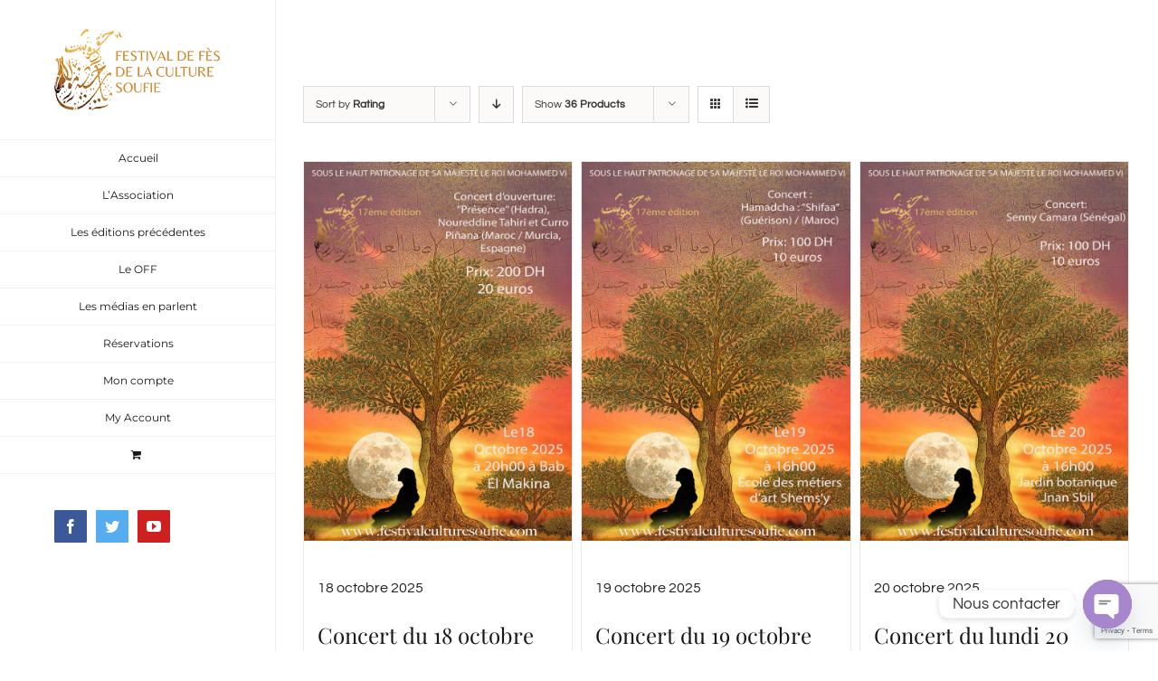

--- FILE ---
content_type: text/html; charset=UTF-8
request_url: https://festivalculturesoufie.com/product-category/concerts/?product_view=grid&product_orderby=rating&product_count=36&product_order=asc
body_size: 49542
content:
<!DOCTYPE html>
<html class="avada-html-layout-wide avada-html-header-position-left avada-html-is-archive" lang="fr-FR" prefix="og: http://ogp.me/ns# fb: http://ogp.me/ns/fb#">
<head>
	<meta http-equiv="X-UA-Compatible" content="IE=edge" />
	<meta http-equiv="Content-Type" content="text/html; charset=utf-8"/>
	<meta name="viewport" content="width=device-width, initial-scale=1" />
	<title>Concerts Archives - Festival de Fès de la Culture Soufie</title>
<meta name='robots' content='max-image-preview:large' />
	<style>img:is([sizes="auto" i], [sizes^="auto," i]) { contain-intrinsic-size: 3000px 1500px }</style>
	<script>window._wca = window._wca || [];</script>

<!-- This site is optimized with the Yoast SEO Premium plugin v12.4 - https://yoast.com/wordpress/plugins/seo/ -->
<meta name="robots" content="max-snippet:-1, max-image-preview:large, max-video-preview:-1"/>
<link rel="canonical" href="https://festivalculturesoufie.com/product-category/concerts/" />
<meta property="og:locale" content="fr_FR" />
<meta property="og:type" content="object" />
<meta property="og:title" content="Concerts Archives - Festival de Fès de la Culture Soufie" />
<meta property="og:url" content="https://festivalculturesoufie.com/product-category/concerts/" />
<meta property="og:site_name" content="Festival de Fès de la Culture Soufie" />
<meta property="og:image" content="https://festivalculturesoufie.com/wp-content/uploads/2021/10/logo.png" />
<meta property="og:image:secure_url" content="https://festivalculturesoufie.com/wp-content/uploads/2021/10/logo.png" />
<meta property="og:image:width" content="512" />
<meta property="og:image:height" content="512" />
<meta name="twitter:card" content="summary_large_image" />
<meta name="twitter:title" content="Concerts Archives - Festival de Fès de la Culture Soufie" />
<meta name="twitter:image" content="https://festivalculturesoufie.com/wp-content/uploads/2021/10/logo.png" />
<script type='application/ld+json' class='yoast-schema-graph yoast-schema-graph--main'>{"@context":"https://schema.org","@graph":[{"@type":"Organization","@id":"https://festivalculturesoufie.com/#organization","name":"Festival de F\u00e8s de la Culture SOufie","url":"https://festivalculturesoufie.com/","sameAs":[],"logo":{"@type":"ImageObject","@id":"https://festivalculturesoufie.com/#logo","url":false,"caption":"Festival de F\u00e8s de la Culture SOufie"},"image":{"@id":"https://festivalculturesoufie.com/#logo"}},{"@type":"WebSite","@id":"https://festivalculturesoufie.com/#website","url":"https://festivalculturesoufie.com/","name":"Festival de F\u00e8s de la Culture Soufie : 16\u00e8me \u00e9dition","publisher":{"@id":"https://festivalculturesoufie.com/#organization"},"potentialAction":{"@type":"SearchAction","target":"https://festivalculturesoufie.com/?s={search_term_string}","query-input":"required name=search_term_string"}},{"@type":"CollectionPage","@id":"https://festivalculturesoufie.com/product-category/concerts/#webpage","url":"https://festivalculturesoufie.com/product-category/concerts/","inLanguage":"fr-FR","name":"Concerts Archives - Festival de F\u00e8s de la Culture Soufie","isPartOf":{"@id":"https://festivalculturesoufie.com/#website"}}]}</script>
<!-- / Yoast SEO Premium plugin. -->

<link rel='dns-prefetch' href='//stats.wp.com' />
<link rel='dns-prefetch' href='//capi-automation.s3.us-east-2.amazonaws.com' />
<link rel='dns-prefetch' href='//www.googletagmanager.com' />
<link rel='preconnect' href='//c0.wp.com' />
<link rel="alternate" type="application/rss+xml" title="Festival de Fès de la Culture Soufie &raquo; Flux" href="https://festivalculturesoufie.com/feed/" />
<link rel="alternate" type="application/rss+xml" title="Festival de Fès de la Culture Soufie &raquo; Flux des commentaires" href="https://festivalculturesoufie.com/comments/feed/" />
					<link rel="shortcut icon" href="https://festivalculturesoufie.com/wp-content/uploads/2020/10/favicon.png" type="image/x-icon" />
		
					<!-- For iPhone -->
			<link rel="apple-touch-icon" href="https://festivalculturesoufie.com/wp-content/uploads/2020/10/favicon.png">
		
					<!-- For iPhone Retina display -->
			<link rel="apple-touch-icon" sizes="114x114" href="https://festivalculturesoufie.com/wp-content/uploads/2020/10/favicon.png">
		
					<!-- For iPad -->
			<link rel="apple-touch-icon" sizes="72x72" href="https://festivalculturesoufie.com/wp-content/uploads/2020/10/favicon.png">
		
				<link rel="alternate" type="application/rss+xml" title="Flux pour Festival de Fès de la Culture Soufie &raquo; Concerts Catégorie" href="https://festivalculturesoufie.com/product-category/concerts/feed/" />
		<!-- This site uses the Google Analytics by MonsterInsights plugin v9.5.3 - Using Analytics tracking - https://www.monsterinsights.com/ -->
		<!-- Remarque : MonsterInsights n’est actuellement pas configuré sur ce site. Le propriétaire doit authentifier son compte Google Analytics dans les réglages de MonsterInsights.  -->
					<!-- No tracking code set -->
				<!-- / Google Analytics by MonsterInsights -->
		<script type="text/javascript">
/* <![CDATA[ */
window._wpemojiSettings = {"baseUrl":"https:\/\/s.w.org\/images\/core\/emoji\/16.0.1\/72x72\/","ext":".png","svgUrl":"https:\/\/s.w.org\/images\/core\/emoji\/16.0.1\/svg\/","svgExt":".svg","source":{"concatemoji":"https:\/\/festivalculturesoufie.com\/wp-includes\/js\/wp-emoji-release.min.js?ver=6.8.3"}};
/*! This file is auto-generated */
!function(s,n){var o,i,e;function c(e){try{var t={supportTests:e,timestamp:(new Date).valueOf()};sessionStorage.setItem(o,JSON.stringify(t))}catch(e){}}function p(e,t,n){e.clearRect(0,0,e.canvas.width,e.canvas.height),e.fillText(t,0,0);var t=new Uint32Array(e.getImageData(0,0,e.canvas.width,e.canvas.height).data),a=(e.clearRect(0,0,e.canvas.width,e.canvas.height),e.fillText(n,0,0),new Uint32Array(e.getImageData(0,0,e.canvas.width,e.canvas.height).data));return t.every(function(e,t){return e===a[t]})}function u(e,t){e.clearRect(0,0,e.canvas.width,e.canvas.height),e.fillText(t,0,0);for(var n=e.getImageData(16,16,1,1),a=0;a<n.data.length;a++)if(0!==n.data[a])return!1;return!0}function f(e,t,n,a){switch(t){case"flag":return n(e,"\ud83c\udff3\ufe0f\u200d\u26a7\ufe0f","\ud83c\udff3\ufe0f\u200b\u26a7\ufe0f")?!1:!n(e,"\ud83c\udde8\ud83c\uddf6","\ud83c\udde8\u200b\ud83c\uddf6")&&!n(e,"\ud83c\udff4\udb40\udc67\udb40\udc62\udb40\udc65\udb40\udc6e\udb40\udc67\udb40\udc7f","\ud83c\udff4\u200b\udb40\udc67\u200b\udb40\udc62\u200b\udb40\udc65\u200b\udb40\udc6e\u200b\udb40\udc67\u200b\udb40\udc7f");case"emoji":return!a(e,"\ud83e\udedf")}return!1}function g(e,t,n,a){var r="undefined"!=typeof WorkerGlobalScope&&self instanceof WorkerGlobalScope?new OffscreenCanvas(300,150):s.createElement("canvas"),o=r.getContext("2d",{willReadFrequently:!0}),i=(o.textBaseline="top",o.font="600 32px Arial",{});return e.forEach(function(e){i[e]=t(o,e,n,a)}),i}function t(e){var t=s.createElement("script");t.src=e,t.defer=!0,s.head.appendChild(t)}"undefined"!=typeof Promise&&(o="wpEmojiSettingsSupports",i=["flag","emoji"],n.supports={everything:!0,everythingExceptFlag:!0},e=new Promise(function(e){s.addEventListener("DOMContentLoaded",e,{once:!0})}),new Promise(function(t){var n=function(){try{var e=JSON.parse(sessionStorage.getItem(o));if("object"==typeof e&&"number"==typeof e.timestamp&&(new Date).valueOf()<e.timestamp+604800&&"object"==typeof e.supportTests)return e.supportTests}catch(e){}return null}();if(!n){if("undefined"!=typeof Worker&&"undefined"!=typeof OffscreenCanvas&&"undefined"!=typeof URL&&URL.createObjectURL&&"undefined"!=typeof Blob)try{var e="postMessage("+g.toString()+"("+[JSON.stringify(i),f.toString(),p.toString(),u.toString()].join(",")+"));",a=new Blob([e],{type:"text/javascript"}),r=new Worker(URL.createObjectURL(a),{name:"wpTestEmojiSupports"});return void(r.onmessage=function(e){c(n=e.data),r.terminate(),t(n)})}catch(e){}c(n=g(i,f,p,u))}t(n)}).then(function(e){for(var t in e)n.supports[t]=e[t],n.supports.everything=n.supports.everything&&n.supports[t],"flag"!==t&&(n.supports.everythingExceptFlag=n.supports.everythingExceptFlag&&n.supports[t]);n.supports.everythingExceptFlag=n.supports.everythingExceptFlag&&!n.supports.flag,n.DOMReady=!1,n.readyCallback=function(){n.DOMReady=!0}}).then(function(){return e}).then(function(){var e;n.supports.everything||(n.readyCallback(),(e=n.source||{}).concatemoji?t(e.concatemoji):e.wpemoji&&e.twemoji&&(t(e.twemoji),t(e.wpemoji)))}))}((window,document),window._wpemojiSettings);
/* ]]> */
</script>
<link rel="preload" href="https://festivalculturesoufie.com/wp-content/plugins/fusion/includes/css/webfonts/MaterialIcons-Regular.woff2" as="font" type="font/woff2" crossorigin><link rel='stylesheet' id='woocommerce-multi-currency-css' href='https://festivalculturesoufie.com/wp-content/plugins/woocommerce-multi-currency/css/woocommerce-multi-currency.min.css?ver=2.1.24' type='text/css' media='all' />
<style id='woocommerce-multi-currency-inline-css' type='text/css'>
.woocommerce-multi-currency .wmc-list-currencies .wmc-currency.wmc-active,.woocommerce-multi-currency .wmc-list-currencies .wmc-currency:hover {background: #f78080 !important;}
		.woocommerce-multi-currency .wmc-list-currencies .wmc-currency,.woocommerce-multi-currency .wmc-title, .woocommerce-multi-currency.wmc-price-switcher a {background: #212121 !important;}
		.woocommerce-multi-currency .wmc-title, .woocommerce-multi-currency .wmc-list-currencies .wmc-currency span,.woocommerce-multi-currency .wmc-list-currencies .wmc-currency a,.woocommerce-multi-currency.wmc-price-switcher a {color: #ffffff !important;}.woocommerce-multi-currency.wmc-shortcode .wmc-currency{background-color:#ffffff;color:#212121}.woocommerce-multi-currency.wmc-shortcode .wmc-current-currency{background-color:#ffffff;color:#212121}.woocommerce-multi-currency.wmc-shortcode.vertical-currency-symbols-circle .wmc-currency-wrapper:hover .wmc-sub-currency {animation: height_slide 200ms;}@keyframes height_slide {0% {height: 0;} 100% {height: 200%;} }
</style>
<style id='wp-emoji-styles-inline-css' type='text/css'>

	img.wp-smiley, img.emoji {
		display: inline !important;
		border: none !important;
		box-shadow: none !important;
		height: 1em !important;
		width: 1em !important;
		margin: 0 0.07em !important;
		vertical-align: -0.1em !important;
		background: none !important;
		padding: 0 !important;
	}
</style>
<style id='classic-theme-styles-inline-css' type='text/css'>
/*! This file is auto-generated */
.wp-block-button__link{color:#fff;background-color:#32373c;border-radius:9999px;box-shadow:none;text-decoration:none;padding:calc(.667em + 2px) calc(1.333em + 2px);font-size:1.125em}.wp-block-file__button{background:#32373c;color:#fff;text-decoration:none}
</style>
<link rel='stylesheet' id='woocommerce-events-fooevents-event-listing-style-css' href='https://festivalculturesoufie.com/wp-content/plugins/fooevents/build/fooevents-event-listing/style-index.css?ver=1.0.0' type='text/css' media='all' />
<link rel='stylesheet' id='woocommerce-events-fooevents-event-attendees-style-css' href='https://festivalculturesoufie.com/wp-content/plugins/fooevents/build/fooevents-event-attendees/style-index.css?ver=0.1.0' type='text/css' media='all' />
<style id='ce4wp-subscribe-style-inline-css' type='text/css'>
.wp-block-ce4wp-subscribe{max-width:840px;margin:0 auto}.wp-block-ce4wp-subscribe .title{margin-bottom:0}.wp-block-ce4wp-subscribe .subTitle{margin-top:0;font-size:0.8em}.wp-block-ce4wp-subscribe .disclaimer{margin-top:5px;font-size:0.8em}.wp-block-ce4wp-subscribe .disclaimer .disclaimer-label{margin-left:10px}.wp-block-ce4wp-subscribe .inputBlock{width:100%;margin-bottom:10px}.wp-block-ce4wp-subscribe .inputBlock input{width:100%}.wp-block-ce4wp-subscribe .inputBlock label{display:inline-block}.wp-block-ce4wp-subscribe .submit-button{margin-top:25px;display:block}.wp-block-ce4wp-subscribe .required-text{display:inline-block;margin:0;padding:0;margin-left:0.3em}.wp-block-ce4wp-subscribe .onSubmission{height:0;max-width:840px;margin:0 auto}.wp-block-ce4wp-subscribe .firstNameSummary .lastNameSummary{text-transform:capitalize}.wp-block-ce4wp-subscribe .ce4wp-inline-notification{display:flex;flex-direction:row;align-items:center;padding:13px 10px;width:100%;height:40px;border-style:solid;border-color:orange;border-width:1px;border-left-width:4px;border-radius:3px;background:rgba(255,133,15,0.1);flex:none;order:0;flex-grow:1;margin:0px 0px}.wp-block-ce4wp-subscribe .ce4wp-inline-warning-text{font-style:normal;font-weight:normal;font-size:16px;line-height:20px;display:flex;align-items:center;color:#571600;margin-left:9px}.wp-block-ce4wp-subscribe .ce4wp-inline-warning-icon{color:orange}.wp-block-ce4wp-subscribe .ce4wp-inline-warning-arrow{color:#571600;margin-left:auto}.wp-block-ce4wp-subscribe .ce4wp-banner-clickable{cursor:pointer}.ce4wp-link{cursor:pointer}

.no-flex{display:block}.sub-header{margin-bottom:1em}


</style>
<link rel='stylesheet' id='woocommerce-add-to-cart-form-style-css' href='https://c0.wp.com/p/woocommerce/9.9.3/assets/client/blocks/woocommerce/add-to-cart-form-style.css' type='text/css' media='all' />
<style id='woocommerce-product-button-style-inline-css' type='text/css'>
.wp-block-button.wc-block-components-product-button{align-items:center;display:flex;flex-direction:column;gap:12px;justify-content:center;white-space:normal;word-break:break-word}.wp-block-button.wc-block-components-product-button.is-style-outline .wp-block-button__link{border:2px solid}.wp-block-button.wc-block-components-product-button.is-style-outline .wp-block-button__link:not(.has-text-color){color:currentColor}.wp-block-button.wc-block-components-product-button.is-style-outline .wp-block-button__link:not(.has-background){background-color:transparent;background-image:none}.wp-block-button.wc-block-components-product-button.has-custom-width .wp-block-button__link{box-sizing:border-box}.wp-block-button.wc-block-components-product-button.wp-block-button__width-25 .wp-block-button__link{width:25%}.wp-block-button.wc-block-components-product-button.wp-block-button__width-50 .wp-block-button__link{width:50%}.wp-block-button.wc-block-components-product-button.wp-block-button__width-75 .wp-block-button__link{width:75%}.wp-block-button.wc-block-components-product-button.wp-block-button__width-100 .wp-block-button__link{width:100%}.wp-block-button.wc-block-components-product-button .wp-block-button__link{display:inline-flex;font-size:1em;justify-content:center;text-align:center;white-space:normal;width:auto;word-break:break-word}.wp-block-button.wc-block-components-product-button a[hidden]{display:none}@keyframes slideOut{0%{transform:translateY(0)}to{transform:translateY(-100%)}}@keyframes slideIn{0%{opacity:0;transform:translateY(90%)}to{opacity:1;transform:translate(0)}}.wp-block-button.wc-block-components-product-button.align-left{align-items:flex-start}.wp-block-button.wc-block-components-product-button.align-right{align-items:flex-end}.wp-block-button.wc-block-components-product-button .wc-block-components-product-button__button{align-items:center;border-style:none;display:inline-flex;justify-content:center;line-height:inherit;overflow:hidden;white-space:normal;word-break:break-word}.wp-block-button.wc-block-components-product-button .wc-block-components-product-button__button span.wc-block-slide-out{animation:slideOut .1s linear 1 normal forwards}.wp-block-button.wc-block-components-product-button .wc-block-components-product-button__button span.wc-block-slide-in{animation:slideIn .1s linear 1 normal}.wp-block-button.wc-block-components-product-button .wc-block-components-product-button__button--placeholder{background-color:currentColor!important;border:0!important;border-radius:.25rem;box-shadow:none;color:currentColor!important;display:block;line-height:1;max-width:100%!important;min-height:3em;min-width:8em;opacity:.15;outline:0!important;overflow:hidden!important;pointer-events:none;position:relative!important;width:100%;z-index:1}.wp-block-button.wc-block-components-product-button .wc-block-components-product-button__button--placeholder>*{visibility:hidden}.wp-block-button.wc-block-components-product-button .wc-block-components-product-button__button--placeholder:after{animation:loading__animation 1.5s ease-in-out infinite;background-image:linear-gradient(90deg,currentColor,hsla(0,0%,96%,.302),currentColor);background-repeat:no-repeat;content:" ";display:block;height:100%;left:0;position:absolute;right:0;top:0;transform:translateX(-100%)}@keyframes loading__animation{to{transform:translateX(100%)}}@media screen and (prefers-reduced-motion:reduce){.wp-block-button.wc-block-components-product-button .wc-block-components-product-button__button--placeholder{animation:none}}.wc-block-all-products .wp-block-button.wc-block-components-product-button{margin-bottom:12px}.theme-twentytwentyone .editor-styles-wrapper .wc-block-components-product-button .wp-block-button__link{background-color:var(--button--color-background);border-color:var(--button--color-background);color:var(--button--color-text)}

</style>
<style id='woocommerce-product-collection-style-inline-css' type='text/css'>
.wp-block-woocommerce-product-collection .wc-block-components-product-stock-indicator{text-align:center}.wc-block-components-notice-banner .wc-block-components-button.wc-block-components-notice-banner__dismiss[hidden]{display:none}

</style>
<style id='woocommerce-product-filters-style-inline-css' type='text/css'>
:where(.wc-block-product-filters){--top-padding:var(--wp-admin--admin-bar--height);display:inline-flex}@media(max-width:782px){:where(.wc-block-product-filters){--top-padding:var(--adminbar-mobile-padding,0)}}:where(.wc-block-product-filters) .wc-block-product-filters__close-overlay,:where(.wc-block-product-filters) .wc-block-product-filters__open-overlay{align-items:center;background:transparent;border:transparent;color:inherit;display:flex;font-size:.875em;padding:0}:where(.wc-block-product-filters) .wc-block-product-filters__close-overlay svg,:where(.wc-block-product-filters) .wc-block-product-filters__open-overlay svg{fill:currentColor}:where(.wc-block-product-filters) .wc-block-product-filters__close-overlay span,:where(.wc-block-product-filters) .wc-block-product-filters__open-overlay span{padding:0 5px}:where(.wc-block-product-filters) .wc-block-product-filters__open-overlay svg{height:var(--wc-product-filters-overlay-icon-size,1.5em);width:var(--wc-product-filters-overlay-icon-size,1.5em)}:where(.wc-block-product-filters) .wc-block-product-filters__overlay{background-color:transparent;inset:0;pointer-events:none;position:fixed;top:var(--top-padding);transition:background-color .5s;z-index:9999}:where(.wc-block-product-filters) .wc-block-product-filters__overlay-wrapper{height:100%;position:relative;width:100%}:where(.wc-block-product-filters) .wc-block-product-filters__overlay-dialog{background-color:var(--wc-product-filters-overlay-background-color,var(--wc-product-filters-background-color,var(--wp--preset--color--base,#fff)));color:var(--wc-product-filters-overlay-text-color,var(--wc-product-filters-text-color,var(--wp--preset--color--base,#111)));display:flex!important;flex-direction:column;gap:var(--wp--preset--spacing--40);inset:0;max-height:100%;position:absolute;transform:translateY(100vh);transition:none}:where(.wc-block-product-filters) .wc-block-product-filters__overlay-header{display:flex;flex-flow:row-reverse;padding:var(--wp--preset--spacing--30) var(--wp--preset--spacing--40) 0}:where(.wc-block-product-filters) .wc-block-product-filters__overlay-content{display:flex;flex-direction:column;flex-grow:1;gap:var(--wc-product-filter-block-spacing,var(--wp--style--block-gap,1.2rem));overflow-y:scroll;padding:0 var(--wp--preset--spacing--40)}:where(.wc-block-product-filters) .wc-block-product-filters__overlay-content>:first-child{margin-top:0}:where(.wc-block-product-filters) .wc-block-product-filters__overlay-footer{box-shadow:0 -4px 8px 0 rgba(0,0,0,.102);padding:var(--wp--preset--spacing--30) var(--wp--preset--spacing--40)}:where(.wc-block-product-filters) .wc-block-product-filters__apply{width:100%}:where(.wc-block-product-filters).is-overlay-opened .wc-block-product-filters__overlay{background-color:rgba(95,95,95,.35);pointer-events:auto;z-index:9999}:where(.wc-block-product-filters).is-overlay-opened .wc-block-product-filters__overlay-dialog{color:var(--wc-product-filters-overlay-color,inherit);transform:translateY(0);transition:transform .5s}@media(min-width:601px){:where(.wc-block-product-filters),:where(.wc-block-product-filters).is-overlay-opened{display:flex}:where(.wc-block-product-filters) .wc-block-product-filters__open-overlay,:where(.wc-block-product-filters) .wc-block-product-filters__overlay-footer,:where(.wc-block-product-filters) .wc-block-product-filters__overlay-header,:where(.wc-block-product-filters).is-overlay-opened .wc-block-product-filters__open-overlay,:where(.wc-block-product-filters).is-overlay-opened .wc-block-product-filters__overlay-footer,:where(.wc-block-product-filters).is-overlay-opened .wc-block-product-filters__overlay-header{display:none}:where(.wc-block-product-filters) .wc-block-product-filters__overlay,:where(.wc-block-product-filters).is-overlay-opened .wc-block-product-filters__overlay{background:inherit;color:inherit;inset:0;pointer-events:auto;position:relative;transition:none}:where(.wc-block-product-filters) .wc-block-product-filters__overlay-wrapper,:where(.wc-block-product-filters).is-overlay-opened .wc-block-product-filters__overlay-wrapper{background:inherit;color:inherit;height:auto;width:auto}:where(.wc-block-product-filters) .wc-block-product-filters__overlay-dialog,:where(.wc-block-product-filters).is-overlay-opened .wc-block-product-filters__overlay-dialog{background:inherit;color:inherit;position:relative;transform:none}:where(.wc-block-product-filters) .wc-block-product-filters__overlay-content,:where(.wc-block-product-filters).is-overlay-opened .wc-block-product-filters__overlay-content{background:inherit;color:inherit;flex-grow:1;overflow:visible;padding:0}}@media(max-width:600px){:where(.wc-block-product-filters) .wc-block-product-filters__overlay-content .wp-block-group{display:block}:where(.wc-block-product-filters) .wc-block-product-filters__overlay-content .wp-block-group>div{margin:20px 0}}.wc-block-product-filter--hidden{display:none}

</style>
<link rel='stylesheet' id='woocommerce-product-filter-price-slider-style-css' href='https://c0.wp.com/p/woocommerce/9.9.3/assets/client/blocks/woocommerce/product-filter-price-slider-style.css' type='text/css' media='all' />
<style id='woocommerce-product-filter-removable-chips-style-inline-css' type='text/css'>
.wc-block-product-filter-removable-chips.is-vertical .wc-block-product-filter-removable-chips__items{flex-direction:column}.wc-block-product-filter-removable-chips.is-content-justification-center .wc-block-product-filter-removable-chips__items{justify-content:center}.wc-block-product-filter-removable-chips.is-content-justification-right .wc-block-product-filter-removable-chips__items{justify-content:flex-end}.wc-block-product-filter-removable-chips.is-content-justification-space-between .wc-block-product-filter-removable-chips__items{justify-content:space-between}.wc-block-product-filter-removable-chips.is-horizontal .wc-block-product-filter-removable-chips__items{width:100%}.wc-block-product-filter-removable-chips__items{color:var(--wc-product-filter-removable-chips-text,currentColor);display:inline-flex;flex-wrap:wrap;gap:4px;list-style:none;margin:0;padding:0}.wc-block-product-filter-removable-chips__items .wc-block-product-filter-removable-chips__item{align-items:center;appearance:none;background:var(--wc-product-filter-removable-chips-background,transparent);border:1px solid var(--wc-product-filter-removable-chips-border,color-mix(in srgb,currentColor 20%,transparent));border-radius:2px;display:flex;font-size:.875em;gap:8px;justify-content:space-between;padding:.25em .75em}.wc-block-product-filter-removable-chips__items .wc-block-product-filter-removable-chips__item .wc-block-product-filter-removable-chips__remove{align-items:center;background-color:transparent;border:none;color:var(--wc-product-filter-removable-chips-text,currentColor);cursor:pointer;display:flex;margin:0;padding:0}.wc-block-product-filter-removable-chips__items .wc-block-product-filter-removable-chips__item .wc-block-product-filter-removable-chips__remove .wc-block-product-filter-removable-chips__remove-icon{fill:currentColor}

</style>
<style id='woocommerce-product-filter-checkbox-list-style-inline-css' type='text/css'>
.wc-block-product-filter-checkbox-list__list{list-style:none outside;margin:0;padding:0}.wc-block-product-filter-checkbox-list__label{align-items:center;display:inline-flex;gap:.625em}.wc-block-product-filter-checkbox-list__item .wc-block-product-filter-checkbox-list__label{margin-bottom:0}:where(.wc-block-product-filter-checkbox-list__input-wrapper){display:block;position:relative}.wc-block-product-filter-checkbox-list__input-wrapper:before{background:currentColor;border-radius:2px;content:"";height:1em;left:0;opacity:.1;pointer-events:none;position:absolute;top:0;width:1em}.has-option-element-color .wc-block-product-filter-checkbox-list__input-wrapper:before{display:none}input[type=checkbox].wc-block-product-filter-checkbox-list__input{appearance:none;background:var(--wc-product-filter-checkbox-list-option-element,transparent);border:1px solid var(--wc-product-filter-checkbox-list-option-element-border,transparent);border-radius:2px;color:inherit;cursor:pointer;display:block;font-size:inherit;height:1em;margin:0;width:1em}input[type=checkbox].wc-block-product-filter-checkbox-list__input:focus{outline-color:var(--wc-product-filter-checkbox-list-option-element-border,currentColor);outline-width:1px}svg.wc-block-product-filter-checkbox-list__mark{box-sizing:border-box;color:var(--wc-product-filter-checkbox-list-option-element-selected,currentColor);display:none;height:1em;left:0;padding:.2em;position:absolute;top:0;width:1em}input[type=checkbox].wc-block-product-filter-checkbox-list__input:checked:after,input[type=checkbox].wc-block-product-filter-checkbox-list__input:checked:before{content:none}input[type=checkbox].wc-block-product-filter-checkbox-list__input:checked+.wc-block-product-filter-checkbox-list__mark{display:block;pointer-events:none}:where(.wc-block-product-filter-checkbox-list__text-wrapper){align-items:center;display:inline-flex;font-size:.875em;gap:4px}.wc-block-product-filter-checkbox-list__show-more{appearance:none;background:transparent;border:none;font-family:inherit;padding:0;text-decoration:underline}

</style>
<style id='woocommerce-product-filter-chips-style-inline-css' type='text/css'>
:where(.wc-block-product-filter-chips__items){display:flex;flex-wrap:wrap;gap:4px}.wc-block-product-filter-chips__item{appearance:none;background:transparent;border:1px solid color-mix(in srgb,currentColor 20%,transparent);border-radius:2px;color:var(--wc-product-filter-chips-text,currentColor);cursor:pointer;font-family:inherit;font-size:.875em;padding:4px 8px}.has-chip-text-color .wc-block-product-filter-chips__item{color:var(--wc-product-filter-chips-text)}.has-chip-background-color .wc-block-product-filter-chips__item{background:var(--wc-product-filter-chips-background)}.has-chip-border-color .wc-block-product-filter-chips__item{border-color:var(--wc-product-filter-chips-border)}.wc-block-product-filter-chips__item[aria-checked=true]{background:currentColor}.has-selected-chip-text-color .wc-block-product-filter-chips__item[aria-checked=true]{color:var(--wc-product-filter-chips-selected-text)}.has-selected-chip-background-color .wc-block-product-filter-chips__item[aria-checked=true]{background:var(--wc-product-filter-chips-selected-background)}.has-selected-chip-border-color .wc-block-product-filter-chips__item[aria-checked=true]{border-color:var(--wc-product-filter-chips-selected-border)}:where(.wc-block-product-filter-chips__label){align-items:center;display:inline-flex;gap:4px}.wc-block-product-filter-chips:not(.has-selected-chip-text-color) .wc-block-product-filter-chips__item[aria-checked=true]>.wc-block-product-filter-chips__label{filter:invert(100%)}.wc-block-product-filter-chips__show-more{appearance:none;background:transparent;border:none;font-family:inherit;padding:0;text-decoration:underline}

</style>
<link rel='stylesheet' id='woocommerce-product-gallery-style-css' href='https://c0.wp.com/p/woocommerce/9.9.3/assets/client/blocks/woocommerce/product-gallery-style.css' type='text/css' media='all' />
<style id='woocommerce-product-template-style-inline-css' type='text/css'>
.wc-block-product-template{list-style:none;margin-bottom:0;margin-top:0;max-width:100%;padding:0}.wc-block-product-template.wc-block-product-template{background:none}.wc-block-product-template.is-flex-container{display:flex;flex-direction:row;flex-wrap:wrap;gap:1.25em}.wc-block-product-template.is-flex-container>li{list-style:none;margin:0;width:100%}@media(min-width:600px){.wc-block-product-template.is-flex-container.is-flex-container.columns-2>li{width:calc(50% - .625em)}.wc-block-product-template.is-flex-container.is-flex-container.columns-3>li{width:calc(33.33333% - .83333em)}.wc-block-product-template.is-flex-container.is-flex-container.columns-4>li{width:calc(25% - .9375em)}.wc-block-product-template.is-flex-container.is-flex-container.columns-5>li{width:calc(20% - 1em)}.wc-block-product-template.is-flex-container.is-flex-container.columns-6>li{width:calc(16.66667% - 1.04167em)}}.wc-block-product-template__responsive{grid-gap:1.25em;display:grid}.wc-block-product-template__responsive.columns-2{grid-template-columns:repeat(auto-fill,minmax(max(150px,calc(50% - .625em)),1fr))}.wc-block-product-template__responsive.columns-3{grid-template-columns:repeat(auto-fill,minmax(max(150px,calc(33.33333% - .83333em)),1fr))}.wc-block-product-template__responsive.columns-4{grid-template-columns:repeat(auto-fill,minmax(max(150px,calc(25% - .9375em)),1fr))}.wc-block-product-template__responsive.columns-5{grid-template-columns:repeat(auto-fill,minmax(max(150px,calc(20% - 1em)),1fr))}.wc-block-product-template__responsive.columns-6{grid-template-columns:repeat(auto-fill,minmax(max(150px,calc(16.66667% - 1.04167em)),1fr))}.wc-block-product-template__responsive>li{margin-block-start:0}:where(.wc-block-product-template .wc-block-product)>:not(:last-child){margin-bottom:.75rem;margin-top:0}.is-product-collection-layout-list .wc-block-product:not(:last-child){margin-bottom:1.2rem}

</style>
<link rel='stylesheet' id='mediaelement-css' href='https://c0.wp.com/c/6.8.3/wp-includes/js/mediaelement/mediaelementplayer-legacy.min.css' type='text/css' media='all' />
<link rel='stylesheet' id='wp-mediaelement-css' href='https://c0.wp.com/c/6.8.3/wp-includes/js/mediaelement/wp-mediaelement.min.css' type='text/css' media='all' />
<style id='jetpack-sharing-buttons-style-inline-css' type='text/css'>
.jetpack-sharing-buttons__services-list{display:flex;flex-direction:row;flex-wrap:wrap;gap:0;list-style-type:none;margin:5px;padding:0}.jetpack-sharing-buttons__services-list.has-small-icon-size{font-size:12px}.jetpack-sharing-buttons__services-list.has-normal-icon-size{font-size:16px}.jetpack-sharing-buttons__services-list.has-large-icon-size{font-size:24px}.jetpack-sharing-buttons__services-list.has-huge-icon-size{font-size:36px}@media print{.jetpack-sharing-buttons__services-list{display:none!important}}.editor-styles-wrapper .wp-block-jetpack-sharing-buttons{gap:0;padding-inline-start:0}ul.jetpack-sharing-buttons__services-list.has-background{padding:1.25em 2.375em}
</style>
<style id='global-styles-inline-css' type='text/css'>
:root{--wp--preset--aspect-ratio--square: 1;--wp--preset--aspect-ratio--4-3: 4/3;--wp--preset--aspect-ratio--3-4: 3/4;--wp--preset--aspect-ratio--3-2: 3/2;--wp--preset--aspect-ratio--2-3: 2/3;--wp--preset--aspect-ratio--16-9: 16/9;--wp--preset--aspect-ratio--9-16: 9/16;--wp--preset--color--black: #000000;--wp--preset--color--cyan-bluish-gray: #abb8c3;--wp--preset--color--white: #ffffff;--wp--preset--color--pale-pink: #f78da7;--wp--preset--color--vivid-red: #cf2e2e;--wp--preset--color--luminous-vivid-orange: #ff6900;--wp--preset--color--luminous-vivid-amber: #fcb900;--wp--preset--color--light-green-cyan: #7bdcb5;--wp--preset--color--vivid-green-cyan: #00d084;--wp--preset--color--pale-cyan-blue: #8ed1fc;--wp--preset--color--vivid-cyan-blue: #0693e3;--wp--preset--color--vivid-purple: #9b51e0;--wp--preset--gradient--vivid-cyan-blue-to-vivid-purple: linear-gradient(135deg,rgba(6,147,227,1) 0%,rgb(155,81,224) 100%);--wp--preset--gradient--light-green-cyan-to-vivid-green-cyan: linear-gradient(135deg,rgb(122,220,180) 0%,rgb(0,208,130) 100%);--wp--preset--gradient--luminous-vivid-amber-to-luminous-vivid-orange: linear-gradient(135deg,rgba(252,185,0,1) 0%,rgba(255,105,0,1) 100%);--wp--preset--gradient--luminous-vivid-orange-to-vivid-red: linear-gradient(135deg,rgba(255,105,0,1) 0%,rgb(207,46,46) 100%);--wp--preset--gradient--very-light-gray-to-cyan-bluish-gray: linear-gradient(135deg,rgb(238,238,238) 0%,rgb(169,184,195) 100%);--wp--preset--gradient--cool-to-warm-spectrum: linear-gradient(135deg,rgb(74,234,220) 0%,rgb(151,120,209) 20%,rgb(207,42,186) 40%,rgb(238,44,130) 60%,rgb(251,105,98) 80%,rgb(254,248,76) 100%);--wp--preset--gradient--blush-light-purple: linear-gradient(135deg,rgb(255,206,236) 0%,rgb(152,150,240) 100%);--wp--preset--gradient--blush-bordeaux: linear-gradient(135deg,rgb(254,205,165) 0%,rgb(254,45,45) 50%,rgb(107,0,62) 100%);--wp--preset--gradient--luminous-dusk: linear-gradient(135deg,rgb(255,203,112) 0%,rgb(199,81,192) 50%,rgb(65,88,208) 100%);--wp--preset--gradient--pale-ocean: linear-gradient(135deg,rgb(255,245,203) 0%,rgb(182,227,212) 50%,rgb(51,167,181) 100%);--wp--preset--gradient--electric-grass: linear-gradient(135deg,rgb(202,248,128) 0%,rgb(113,206,126) 100%);--wp--preset--gradient--midnight: linear-gradient(135deg,rgb(2,3,129) 0%,rgb(40,116,252) 100%);--wp--preset--font-size--small: 12px;--wp--preset--font-size--medium: 20px;--wp--preset--font-size--large: 24px;--wp--preset--font-size--x-large: 42px;--wp--preset--font-size--normal: 16px;--wp--preset--font-size--xlarge: 32px;--wp--preset--font-size--huge: 48px;--wp--preset--spacing--20: 0.44rem;--wp--preset--spacing--30: 0.67rem;--wp--preset--spacing--40: 1rem;--wp--preset--spacing--50: 1.5rem;--wp--preset--spacing--60: 2.25rem;--wp--preset--spacing--70: 3.38rem;--wp--preset--spacing--80: 5.06rem;--wp--preset--shadow--natural: 6px 6px 9px rgba(0, 0, 0, 0.2);--wp--preset--shadow--deep: 12px 12px 50px rgba(0, 0, 0, 0.4);--wp--preset--shadow--sharp: 6px 6px 0px rgba(0, 0, 0, 0.2);--wp--preset--shadow--outlined: 6px 6px 0px -3px rgba(255, 255, 255, 1), 6px 6px rgba(0, 0, 0, 1);--wp--preset--shadow--crisp: 6px 6px 0px rgba(0, 0, 0, 1);}:where(.is-layout-flex){gap: 0.5em;}:where(.is-layout-grid){gap: 0.5em;}body .is-layout-flex{display: flex;}.is-layout-flex{flex-wrap: wrap;align-items: center;}.is-layout-flex > :is(*, div){margin: 0;}body .is-layout-grid{display: grid;}.is-layout-grid > :is(*, div){margin: 0;}:where(.wp-block-columns.is-layout-flex){gap: 2em;}:where(.wp-block-columns.is-layout-grid){gap: 2em;}:where(.wp-block-post-template.is-layout-flex){gap: 1.25em;}:where(.wp-block-post-template.is-layout-grid){gap: 1.25em;}.has-black-color{color: var(--wp--preset--color--black) !important;}.has-cyan-bluish-gray-color{color: var(--wp--preset--color--cyan-bluish-gray) !important;}.has-white-color{color: var(--wp--preset--color--white) !important;}.has-pale-pink-color{color: var(--wp--preset--color--pale-pink) !important;}.has-vivid-red-color{color: var(--wp--preset--color--vivid-red) !important;}.has-luminous-vivid-orange-color{color: var(--wp--preset--color--luminous-vivid-orange) !important;}.has-luminous-vivid-amber-color{color: var(--wp--preset--color--luminous-vivid-amber) !important;}.has-light-green-cyan-color{color: var(--wp--preset--color--light-green-cyan) !important;}.has-vivid-green-cyan-color{color: var(--wp--preset--color--vivid-green-cyan) !important;}.has-pale-cyan-blue-color{color: var(--wp--preset--color--pale-cyan-blue) !important;}.has-vivid-cyan-blue-color{color: var(--wp--preset--color--vivid-cyan-blue) !important;}.has-vivid-purple-color{color: var(--wp--preset--color--vivid-purple) !important;}.has-black-background-color{background-color: var(--wp--preset--color--black) !important;}.has-cyan-bluish-gray-background-color{background-color: var(--wp--preset--color--cyan-bluish-gray) !important;}.has-white-background-color{background-color: var(--wp--preset--color--white) !important;}.has-pale-pink-background-color{background-color: var(--wp--preset--color--pale-pink) !important;}.has-vivid-red-background-color{background-color: var(--wp--preset--color--vivid-red) !important;}.has-luminous-vivid-orange-background-color{background-color: var(--wp--preset--color--luminous-vivid-orange) !important;}.has-luminous-vivid-amber-background-color{background-color: var(--wp--preset--color--luminous-vivid-amber) !important;}.has-light-green-cyan-background-color{background-color: var(--wp--preset--color--light-green-cyan) !important;}.has-vivid-green-cyan-background-color{background-color: var(--wp--preset--color--vivid-green-cyan) !important;}.has-pale-cyan-blue-background-color{background-color: var(--wp--preset--color--pale-cyan-blue) !important;}.has-vivid-cyan-blue-background-color{background-color: var(--wp--preset--color--vivid-cyan-blue) !important;}.has-vivid-purple-background-color{background-color: var(--wp--preset--color--vivid-purple) !important;}.has-black-border-color{border-color: var(--wp--preset--color--black) !important;}.has-cyan-bluish-gray-border-color{border-color: var(--wp--preset--color--cyan-bluish-gray) !important;}.has-white-border-color{border-color: var(--wp--preset--color--white) !important;}.has-pale-pink-border-color{border-color: var(--wp--preset--color--pale-pink) !important;}.has-vivid-red-border-color{border-color: var(--wp--preset--color--vivid-red) !important;}.has-luminous-vivid-orange-border-color{border-color: var(--wp--preset--color--luminous-vivid-orange) !important;}.has-luminous-vivid-amber-border-color{border-color: var(--wp--preset--color--luminous-vivid-amber) !important;}.has-light-green-cyan-border-color{border-color: var(--wp--preset--color--light-green-cyan) !important;}.has-vivid-green-cyan-border-color{border-color: var(--wp--preset--color--vivid-green-cyan) !important;}.has-pale-cyan-blue-border-color{border-color: var(--wp--preset--color--pale-cyan-blue) !important;}.has-vivid-cyan-blue-border-color{border-color: var(--wp--preset--color--vivid-cyan-blue) !important;}.has-vivid-purple-border-color{border-color: var(--wp--preset--color--vivid-purple) !important;}.has-vivid-cyan-blue-to-vivid-purple-gradient-background{background: var(--wp--preset--gradient--vivid-cyan-blue-to-vivid-purple) !important;}.has-light-green-cyan-to-vivid-green-cyan-gradient-background{background: var(--wp--preset--gradient--light-green-cyan-to-vivid-green-cyan) !important;}.has-luminous-vivid-amber-to-luminous-vivid-orange-gradient-background{background: var(--wp--preset--gradient--luminous-vivid-amber-to-luminous-vivid-orange) !important;}.has-luminous-vivid-orange-to-vivid-red-gradient-background{background: var(--wp--preset--gradient--luminous-vivid-orange-to-vivid-red) !important;}.has-very-light-gray-to-cyan-bluish-gray-gradient-background{background: var(--wp--preset--gradient--very-light-gray-to-cyan-bluish-gray) !important;}.has-cool-to-warm-spectrum-gradient-background{background: var(--wp--preset--gradient--cool-to-warm-spectrum) !important;}.has-blush-light-purple-gradient-background{background: var(--wp--preset--gradient--blush-light-purple) !important;}.has-blush-bordeaux-gradient-background{background: var(--wp--preset--gradient--blush-bordeaux) !important;}.has-luminous-dusk-gradient-background{background: var(--wp--preset--gradient--luminous-dusk) !important;}.has-pale-ocean-gradient-background{background: var(--wp--preset--gradient--pale-ocean) !important;}.has-electric-grass-gradient-background{background: var(--wp--preset--gradient--electric-grass) !important;}.has-midnight-gradient-background{background: var(--wp--preset--gradient--midnight) !important;}.has-small-font-size{font-size: var(--wp--preset--font-size--small) !important;}.has-medium-font-size{font-size: var(--wp--preset--font-size--medium) !important;}.has-large-font-size{font-size: var(--wp--preset--font-size--large) !important;}.has-x-large-font-size{font-size: var(--wp--preset--font-size--x-large) !important;}
:where(.wp-block-post-template.is-layout-flex){gap: 1.25em;}:where(.wp-block-post-template.is-layout-grid){gap: 1.25em;}
:where(.wp-block-columns.is-layout-flex){gap: 2em;}:where(.wp-block-columns.is-layout-grid){gap: 2em;}
:root :where(.wp-block-pullquote){font-size: 1.5em;line-height: 1.6;}
</style>
<link rel='stylesheet' id='vpl-css' href='https://festivalculturesoufie.com/wp-content/plugins/apvpl/source/css/vpl.css?ver=6.8.3' type='text/css' media='all' />
<link rel='stylesheet' id='af-fontawesome-css' href='https://festivalculturesoufie.com/wp-content/plugins/asgaros-forum/libs/fontawesome/css/all.min.css?ver=3.1.0' type='text/css' media='all' />
<link rel='stylesheet' id='af-fontawesome-compat-v4-css' href='https://festivalculturesoufie.com/wp-content/plugins/asgaros-forum/libs/fontawesome/css/v4-shims.min.css?ver=3.1.0' type='text/css' media='all' />
<link rel='stylesheet' id='af-widgets-css' href='https://festivalculturesoufie.com/wp-content/plugins/asgaros-forum/skin/widgets.css?ver=3.1.0' type='text/css' media='all' />
<link rel='stylesheet' id='dashicons-css' href='https://c0.wp.com/c/6.8.3/wp-includes/css/dashicons.min.css' type='text/css' media='all' />
<link rel='stylesheet' id='woocommerce-events-front-style-css' href='https://festivalculturesoufie.com/wp-content/plugins/fooevents/css/events-frontend.css?ver=1.20.16' type='text/css' media='all' />
<link rel='stylesheet' id='woocommerce-events-zoom-frontend-style-css' href='https://festivalculturesoufie.com/wp-content/plugins/fooevents/css/events-zoom-frontend.css?ver=1.20.16' type='text/css' media='all' />
<link rel='stylesheet' id='frontierpost-css' href='https://festivalculturesoufie.com/wp-content/plugins/frontier-post/frontier-post.css?ver=5.1.5' type='text/css' media='all' />
<link rel='stylesheet' id='bootstrap-css' href='https://festivalculturesoufie.com/wp-content/plugins/fusion/includes/bootstrap/front/css/bootstrap.min.css?ver=3.3.5' type='text/css' media='all' />
<link rel='stylesheet' id='fsn_bootstrap-css' href='https://festivalculturesoufie.com/wp-content/plugins/fusion/includes/css/fusion-bootstrap.css?ver=1.3.0' type='text/css' media='all' />
<link rel='stylesheet' id='material-icons-css' href='https://festivalculturesoufie.com/wp-content/plugins/fusion/includes/css/material-icons.css?ver=1.5.4' type='text/css' media='all' />
<link rel='stylesheet' id='fsn_core-css' href='https://festivalculturesoufie.com/wp-content/plugins/fusion/includes/css/fusion-core.css?ver=1.3.6' type='text/css' media='all' />
<link rel='stylesheet' id='wpfc-css' href='https://festivalculturesoufie.com/wp-content/plugins/gs-facebook-comments/public/css/wpfc-public.css?ver=1.7.2' type='text/css' media='all' />
<style id='woocommerce-inline-inline-css' type='text/css'>
.woocommerce form .form-row .required { visibility: visible; }
</style>
<link rel='stylesheet' id='wpstream-style-css' href='https://festivalculturesoufie.com/wp-content/plugins/wpstream/public//css/wpstream_style.css?ver=4.6.7.3' type='text/css' media='all' />
<link rel='stylesheet' id='video-js.min-css' href='https://festivalculturesoufie.com/wp-content/plugins/wpstream/public//css/video-js.min.css?ver=4.6.7.3' type='text/css' media='all' />
<link rel='stylesheet' id='videojs-wpstream-player-css' href='https://festivalculturesoufie.com/wp-content/plugins/wpstream/public//css/videojs-wpstream.css?ver=4.6.7.3' type='text/css' media='all' />
<link rel='stylesheet' id='wpstream-integrations-css' href='https://festivalculturesoufie.com/wp-content/plugins/wpstream/integrations/css/integrations.css?ver=4.6.7.3' type='text/css' media='all' />
<link rel='stylesheet' id='wpstream_front_style-css' href='https://festivalculturesoufie.com/wp-content/plugins/wpstream/admin/css/wpstream-admin.css?ver=4.6.7.3' type='text/css' media='all' />
<link rel='stylesheet' id='brands-styles-css' href='https://c0.wp.com/p/woocommerce/9.9.3/assets/css/brands.css' type='text/css' media='all' />
<link rel='stylesheet' id='avada-stylesheet-css' href='https://festivalculturesoufie.com/wp-content/themes/Renommer%20Avada/assets/css/style.min.css?ver=6.1.1' type='text/css' media='all' />
<!--[if IE]>
<link rel='stylesheet' id='avada-IE-css' href='https://festivalculturesoufie.com/wp-content/themes/Renommer%20Avada/assets/css/ie.min.css?ver=6.1.1' type='text/css' media='all' />
<style id='avada-IE-inline-css' type='text/css'>
.avada-select-parent .select-arrow{background-color:#ffffff}
.select-arrow{background-color:#ffffff}
</style>
<![endif]-->
<style id='akismet-widget-style-inline-css' type='text/css'>

			.a-stats {
				--akismet-color-mid-green: #357b49;
				--akismet-color-white: #fff;
				--akismet-color-light-grey: #f6f7f7;

				max-width: 350px;
				width: auto;
			}

			.a-stats * {
				all: unset;
				box-sizing: border-box;
			}

			.a-stats strong {
				font-weight: 600;
			}

			.a-stats a.a-stats__link,
			.a-stats a.a-stats__link:visited,
			.a-stats a.a-stats__link:active {
				background: var(--akismet-color-mid-green);
				border: none;
				box-shadow: none;
				border-radius: 8px;
				color: var(--akismet-color-white);
				cursor: pointer;
				display: block;
				font-family: -apple-system, BlinkMacSystemFont, 'Segoe UI', 'Roboto', 'Oxygen-Sans', 'Ubuntu', 'Cantarell', 'Helvetica Neue', sans-serif;
				font-weight: 500;
				padding: 12px;
				text-align: center;
				text-decoration: none;
				transition: all 0.2s ease;
			}

			/* Extra specificity to deal with TwentyTwentyOne focus style */
			.widget .a-stats a.a-stats__link:focus {
				background: var(--akismet-color-mid-green);
				color: var(--akismet-color-white);
				text-decoration: none;
			}

			.a-stats a.a-stats__link:hover {
				filter: brightness(110%);
				box-shadow: 0 4px 12px rgba(0, 0, 0, 0.06), 0 0 2px rgba(0, 0, 0, 0.16);
			}

			.a-stats .count {
				color: var(--akismet-color-white);
				display: block;
				font-size: 1.5em;
				line-height: 1.4;
				padding: 0 13px;
				white-space: nowrap;
			}
		
</style>
<link rel='stylesheet' id='chaty-front-css-css' href='https://festivalculturesoufie.com/wp-content/plugins/chaty/css/chaty-front.min.css?ver=3.4.41645541202' type='text/css' media='all' />
<!--[if lt IE 9]>
<link rel='stylesheet' id='vc_lte_ie9-css' href='https://festivalculturesoufie.com/wp-content/plugins/js_composer/assets/css/vc_lte_ie9.min.css?ver=6.0.5' type='text/css' media='screen' />
<![endif]-->
<link rel='stylesheet' id='WPCD-frontend-style-css' href='https://festivalculturesoufie.com/wp-content/plugins/wp-comment-designer-lite/css/wpcd-frontend.css?ver=2.0.5' type='text/css' media='all' />
<link rel='stylesheet' id='font-awesome-css' href='https://festivalculturesoufie.com/wp-content/plugins/js_composer/assets/lib/bower/font-awesome/css/font-awesome.min.css?ver=6.0.5' type='text/css' media='all' />
<link rel='stylesheet' id='fusion-dynamic-css-css' href='https://festivalculturesoufie.com/wp-content/uploads/fusion-styles/57419631fe50f9a0c1bcf999b06f320b.min.css?ver=2.1.1' type='text/css' media='all' />
<link rel='stylesheet' id='video-conferencing-with-zoom-api-css' href='https://festivalculturesoufie.com/wp-content/plugins/video-conferencing-with-zoom-api/assets/public/css/style.min.css?ver=4.6.4' type='text/css' media='all' />
<link rel='stylesheet' id='sib-front-css-css' href='https://festivalculturesoufie.com/wp-content/plugins/mailin/css/mailin-front.css?ver=6.8.3' type='text/css' media='all' />
<script type="text/javascript">
            window._nslDOMReady = function (callback) {
                if ( document.readyState === "complete" || document.readyState === "interactive" ) {
                    callback();
                } else {
                    document.addEventListener( "DOMContentLoaded", callback );
                }
            };
            </script><script type="text/javascript" src="https://c0.wp.com/c/6.8.3/wp-includes/js/jquery/jquery.min.js" id="jquery-core-js"></script>
<script type="text/javascript" src="https://c0.wp.com/c/6.8.3/wp-includes/js/jquery/jquery-migrate.min.js" id="jquery-migrate-js"></script>
<script type="text/javascript" id="woocommerce-multi-currency-js-extra">
/* <![CDATA[ */
var wooMultiCurrencyParams = {"enableCacheCompatible":"0","ajaxUrl":"https:\/\/festivalculturesoufie.com\/wp-admin\/admin-ajax.php","switchByJS":"1"};
/* ]]> */
</script>
<script type="text/javascript" src="https://festivalculturesoufie.com/wp-content/plugins/woocommerce-multi-currency/js/woocommerce-multi-currency.min.js?ver=2.1.24" id="woocommerce-multi-currency-js"></script>
<script type="text/javascript" src="https://festivalculturesoufie.com/wp-content/plugins/apvpl/source/js/new.js?ver=3" id="vpl-js"></script>
<script type="text/javascript" src="https://festivalculturesoufie.com/wp-content/plugins/gs-facebook-comments/public/js/wpfc-public.js?ver=1.7.2" id="wpfc-js"></script>
<script type="text/javascript" src="https://c0.wp.com/p/woocommerce/9.9.3/assets/js/jquery-blockui/jquery.blockUI.min.js" id="jquery-blockui-js" data-wp-strategy="defer"></script>
<script type="text/javascript" id="wc-add-to-cart-js-extra">
/* <![CDATA[ */
var wc_add_to_cart_params = {"ajax_url":"\/wp-admin\/admin-ajax.php","wc_ajax_url":"\/?wc-ajax=%%endpoint%%","i18n_view_cart":"Voir le panier","cart_url":"https:\/\/festivalculturesoufie.com\/panier\/","is_cart":"","cart_redirect_after_add":"yes"};
/* ]]> */
</script>
<script type="text/javascript" src="https://c0.wp.com/p/woocommerce/9.9.3/assets/js/frontend/add-to-cart.min.js" id="wc-add-to-cart-js" data-wp-strategy="defer"></script>
<script type="text/javascript" src="https://c0.wp.com/p/woocommerce/9.9.3/assets/js/js-cookie/js.cookie.min.js" id="js-cookie-js" defer="defer" data-wp-strategy="defer"></script>
<script type="text/javascript" id="woocommerce-js-extra">
/* <![CDATA[ */
var woocommerce_params = {"ajax_url":"\/wp-admin\/admin-ajax.php","wc_ajax_url":"\/?wc-ajax=%%endpoint%%","i18n_password_show":"Afficher le mot de passe","i18n_password_hide":"Masquer le mot de passe"};
/* ]]> */
</script>
<script type="text/javascript" src="https://c0.wp.com/p/woocommerce/9.9.3/assets/js/frontend/woocommerce.min.js" id="woocommerce-js" defer="defer" data-wp-strategy="defer"></script>
<script type="text/javascript" src="https://festivalculturesoufie.com/wp-content/plugins/js_composer/assets/js/vendors/woocommerce-add-to-cart.js?ver=6.0.5" id="vc_woocommerce-add-to-cart-js-js"></script>
<script type="text/javascript" id="WCPAY_ASSETS-js-extra">
/* <![CDATA[ */
var wcpayAssets = {"url":"https:\/\/festivalculturesoufie.com\/wp-content\/plugins\/woocommerce-payments\/dist\/"};
/* ]]> */
</script>
<script type="text/javascript" src="https://stats.wp.com/s-202545.js" id="woocommerce-analytics-js" defer="defer" data-wp-strategy="defer"></script>
<script type="text/javascript" id="wc-cart-fragments-js-extra">
/* <![CDATA[ */
var wc_cart_fragments_params = {"ajax_url":"\/wp-admin\/admin-ajax.php","wc_ajax_url":"\/?wc-ajax=%%endpoint%%","cart_hash_key":"wc_cart_hash_7d2ffcf3354373f4f2b5a0a17e3ffc75","fragment_name":"wc_fragments_7d2ffcf3354373f4f2b5a0a17e3ffc75","request_timeout":"5000"};
/* ]]> */
</script>
<script type="text/javascript" src="https://c0.wp.com/p/woocommerce/9.9.3/assets/js/frontend/cart-fragments.min.js" id="wc-cart-fragments-js" defer="defer" data-wp-strategy="defer"></script>
<script type="text/javascript" src="https://c0.wp.com/c/6.8.3/wp-includes/js/comment-reply.min.js" id="comment-reply-js" data-wp-strategy="async"></script>
<script type="text/javascript" id="wpcd-frontend-js-extra">
/* <![CDATA[ */
var wpcd_frontend_js_obj = {"ajax_url":"https:\/\/festivalculturesoufie.com\/wp-admin\/admin-ajax.php","ajax_nonce":"fded397461","empty_comment":"Comment cannot be empty","page_number_loader":"https:\/\/festivalculturesoufie.com\/wp-content\/plugins\/wp-comment-designer-lite\/img\/ajax-loader.gif"};
/* ]]> */
</script>
<script type="text/javascript" src="https://festivalculturesoufie.com/wp-content/plugins/wp-comment-designer-lite/js/wpcd-frontend.js?ver=2.0.5" id="wpcd-frontend-js"></script>
<script type="text/javascript" id="wpcd-form-frontend-js-extra">
/* <![CDATA[ */
var wpcd_comment_form_js_obj = {"ajax_url":"https:\/\/festivalculturesoufie.com\/wp-admin\/admin-ajax.php","ajax_nonce":"b2efc5d9bf"};
/* ]]> */
</script>
<script type="text/javascript" src="https://festivalculturesoufie.com/wp-content/plugins/wp-comment-designer-lite/js/wpcd-comment-form/wpcd_form_frontend.js?ver=2.0.5" id="wpcd-form-frontend-js"></script>
<script type="text/javascript" id="sib-front-js-js-extra">
/* <![CDATA[ */
var sibErrMsg = {"invalidMail":"Veuillez entrer une adresse e-mail valide.","requiredField":"Veuillez compl\u00e9ter les champs obligatoires.","invalidDateFormat":"Veuillez entrer une date valide.","invalidSMSFormat":"Veuillez entrer une num\u00e9ro de t\u00e9l\u00e9phone valide."};
var ajax_sib_front_object = {"ajax_url":"https:\/\/festivalculturesoufie.com\/wp-admin\/admin-ajax.php","ajax_nonce":"e7e515ae5c","flag_url":"https:\/\/festivalculturesoufie.com\/wp-content\/plugins\/mailin\/img\/flags\/"};
/* ]]> */
</script>
<script type="text/javascript" src="https://festivalculturesoufie.com/wp-content/plugins/mailin/js/mailin-front.js?ver=1761926341" id="sib-front-js-js"></script>
<script type="text/javascript" id="woocommerce-multi-currency-switcher-js-extra">
/* <![CDATA[ */
var _woocommerce_multi_currency_params = {"use_session":"1","do_not_reload_page":"","ajax_url":"https:\/\/festivalculturesoufie.com\/wp-admin\/admin-ajax.php","posts_submit":"0"};
/* ]]> */
</script>
<script type="text/javascript" src="https://festivalculturesoufie.com/wp-content/plugins/woocommerce-multi-currency/js/woocommerce-multi-currency-switcher.js?ver=2.1.24" id="woocommerce-multi-currency-switcher-js"></script>
<link rel="https://api.w.org/" href="https://festivalculturesoufie.com/wp-json/" /><link rel="alternate" title="JSON" type="application/json" href="https://festivalculturesoufie.com/wp-json/wp/v2/product_cat/51" /><link rel="EditURI" type="application/rsd+xml" title="RSD" href="https://festivalculturesoufie.com/xmlrpc.php?rsd" />
<meta name="generator" content="WordPress 6.8.3" />
<meta name="generator" content="WooCommerce 9.9.3" />
<meta name="generator" content="Site Kit by Google 1.165.0" />		<link rel="manifest" href="https://festivalculturesoufie.com/wp-json/wp/v2/web-app-manifest">
					<meta name="theme-color" content="#fff">
								<meta name="apple-mobile-web-app-capable" content="yes">
				<meta name="mobile-web-app-capable" content="yes">

				<link rel="apple-touch-startup-image" href="https://festivalculturesoufie.com/wp-content/uploads/2020/10/cropped-favicon-192x192.png">

				<meta name="apple-mobile-web-app-title" content="FFCS">
		<meta name="application-name" content="FFCS">
		<style>
    </style>	<style>img#wpstats{display:none}</style>
		<style type="text/css" id="css-fb-visibility">@media screen and (max-width: 640px){body:not(.fusion-builder-ui-wireframe) .fusion-no-small-visibility{display:none !important;}}@media screen and (min-width: 641px) and (max-width: 1024px){body:not(.fusion-builder-ui-wireframe) .fusion-no-medium-visibility{display:none !important;}}@media screen and (min-width: 1025px){body:not(.fusion-builder-ui-wireframe) .fusion-no-large-visibility{display:none !important;}}</style>	<noscript><style>.woocommerce-product-gallery{ opacity: 1 !important; }</style></noscript>
	<script type="text/javascript" src="https://cdn.brevo.com/js/sdk-loader.js" async></script>
<script type="text/javascript">
  window.Brevo = window.Brevo || [];
  window.Brevo.push(['init', {"client_key":"tzdrn4lojt06o9lja17sr8jz","email_id":null,"push":{"customDomain":"https:\/\/festivalculturesoufie.com\/wp-content\/plugins\/mailin\/"},"service_worker_url":"sw.js?key=${key}","frame_url":"brevo-frame.html"}]);
</script><script src="https://cdn.brevo.com/js/sdk-loader.js" async></script><script>window.Brevo = window.Brevo || [];
                        Brevo.push([
                            "init",
                        {
                            client_key:"tzdrn4lojt06o9lja17sr8jz",email_id : "",},]);</script>			<script  type="text/javascript">
				!function(f,b,e,v,n,t,s){if(f.fbq)return;n=f.fbq=function(){n.callMethod?
					n.callMethod.apply(n,arguments):n.queue.push(arguments)};if(!f._fbq)f._fbq=n;
					n.push=n;n.loaded=!0;n.version='2.0';n.queue=[];t=b.createElement(e);t.async=!0;
					t.src=v;s=b.getElementsByTagName(e)[0];s.parentNode.insertBefore(t,s)}(window,
					document,'script','https://connect.facebook.net/en_US/fbevents.js');
			</script>
			<!-- WooCommerce Facebook Integration Begin -->
			<script  type="text/javascript">

				fbq('init', '809143686575943', {}, {
    "agent": "woocommerce_3-9.9.3-3.5.12"
});

				document.addEventListener( 'DOMContentLoaded', function() {
					// Insert placeholder for events injected when a product is added to the cart through AJAX.
					document.body.insertAdjacentHTML( 'beforeend', '<div class=\"wc-facebook-pixel-event-placeholder\"></div>' );
				}, false );

			</script>
			<!-- WooCommerce Facebook Integration End -->
			<meta name="generator" content="Powered by WPBakery Page Builder - drag and drop page builder for WordPress."/>
<meta name="generator" content="Powered by Slider Revolution 6.7.34 - responsive, Mobile-Friendly Slider Plugin for WordPress with comfortable drag and drop interface." />
<link rel="icon" href="https://festivalculturesoufie.com/wp-content/uploads/2020/10/cropped-favicon-32x32.png" sizes="32x32" />
<link rel="icon" href="https://festivalculturesoufie.com/wp-content/uploads/2020/10/cropped-favicon-192x192.png" sizes="192x192" />
<link rel="apple-touch-icon" href="https://festivalculturesoufie.com/wp-content/uploads/2020/10/cropped-favicon-180x180.png" />
<meta name="msapplication-TileImage" content="https://festivalculturesoufie.com/wp-content/uploads/2020/10/cropped-favicon-270x270.png" />
<script data-jetpack-boost="ignore">function setREVStartSize(e){
			//window.requestAnimationFrame(function() {
				window.RSIW = window.RSIW===undefined ? window.innerWidth : window.RSIW;
				window.RSIH = window.RSIH===undefined ? window.innerHeight : window.RSIH;
				try {
					var pw = document.getElementById(e.c).parentNode.offsetWidth,
						newh;
					pw = pw===0 || isNaN(pw) || (e.l=="fullwidth" || e.layout=="fullwidth") ? window.RSIW : pw;
					e.tabw = e.tabw===undefined ? 0 : parseInt(e.tabw);
					e.thumbw = e.thumbw===undefined ? 0 : parseInt(e.thumbw);
					e.tabh = e.tabh===undefined ? 0 : parseInt(e.tabh);
					e.thumbh = e.thumbh===undefined ? 0 : parseInt(e.thumbh);
					e.tabhide = e.tabhide===undefined ? 0 : parseInt(e.tabhide);
					e.thumbhide = e.thumbhide===undefined ? 0 : parseInt(e.thumbhide);
					e.mh = e.mh===undefined || e.mh=="" || e.mh==="auto" ? 0 : parseInt(e.mh,0);
					if(e.layout==="fullscreen" || e.l==="fullscreen")
						newh = Math.max(e.mh,window.RSIH);
					else{
						e.gw = Array.isArray(e.gw) ? e.gw : [e.gw];
						for (var i in e.rl) if (e.gw[i]===undefined || e.gw[i]===0) e.gw[i] = e.gw[i-1];
						e.gh = e.el===undefined || e.el==="" || (Array.isArray(e.el) && e.el.length==0)? e.gh : e.el;
						e.gh = Array.isArray(e.gh) ? e.gh : [e.gh];
						for (var i in e.rl) if (e.gh[i]===undefined || e.gh[i]===0) e.gh[i] = e.gh[i-1];
											
						var nl = new Array(e.rl.length),
							ix = 0,
							sl;
						e.tabw = e.tabhide>=pw ? 0 : e.tabw;
						e.thumbw = e.thumbhide>=pw ? 0 : e.thumbw;
						e.tabh = e.tabhide>=pw ? 0 : e.tabh;
						e.thumbh = e.thumbhide>=pw ? 0 : e.thumbh;
						for (var i in e.rl) nl[i] = e.rl[i]<window.RSIW ? 0 : e.rl[i];
						sl = nl[0];
						for (var i in nl) if (sl>nl[i] && nl[i]>0) { sl = nl[i]; ix=i;}
						var m = pw>(e.gw[ix]+e.tabw+e.thumbw) ? 1 : (pw-(e.tabw+e.thumbw)) / (e.gw[ix]);
						newh =  (e.gh[ix] * m) + (e.tabh + e.thumbh);
					}
					var el = document.getElementById(e.c);
					if (el!==null && el) el.style.height = newh+"px";
					el = document.getElementById(e.c+"_wrapper");
					if (el!==null && el) {
						el.style.height = newh+"px";
						el.style.display = "block";
					}
				} catch(e){
					console.log("Failure at Presize of Slider:" + e)
				}
			//});
		  };</script>
<style type="text/css">div.nsl-container[data-align="left"] {
    text-align: left;
}

div.nsl-container[data-align="center"] {
    text-align: center;
}

div.nsl-container[data-align="right"] {
    text-align: right;
}


div.nsl-container div.nsl-container-buttons a[data-plugin="nsl"] {
    text-decoration: none;
    box-shadow: none;
    border: 0;
}

div.nsl-container .nsl-container-buttons {
    display: flex;
    padding: 5px 0;
}

div.nsl-container.nsl-container-block .nsl-container-buttons {
    display: inline-grid;
    grid-template-columns: minmax(145px, auto);
}

div.nsl-container-block-fullwidth .nsl-container-buttons {
    flex-flow: column;
    align-items: center;
}

div.nsl-container-block-fullwidth .nsl-container-buttons a,
div.nsl-container-block .nsl-container-buttons a {
    flex: 1 1 auto;
    display: block;
    margin: 5px 0;
    width: 100%;
}

div.nsl-container-inline {
    margin: -5px;
    text-align: left;
}

div.nsl-container-inline .nsl-container-buttons {
    justify-content: center;
    flex-wrap: wrap;
}

div.nsl-container-inline .nsl-container-buttons a {
    margin: 5px;
    display: inline-block;
}

div.nsl-container-grid .nsl-container-buttons {
    flex-flow: row;
    align-items: center;
    flex-wrap: wrap;
}

div.nsl-container-grid .nsl-container-buttons a {
    flex: 1 1 auto;
    display: block;
    margin: 5px;
    max-width: 280px;
    width: 100%;
}

@media only screen and (min-width: 650px) {
    div.nsl-container-grid .nsl-container-buttons a {
        width: auto;
    }
}

div.nsl-container .nsl-button {
    cursor: pointer;
    vertical-align: top;
    border-radius: 4px;
}

div.nsl-container .nsl-button-default {
    color: #fff;
    display: flex;
}

div.nsl-container .nsl-button-icon {
    display: inline-block;
}

div.nsl-container .nsl-button-svg-container {
    flex: 0 0 auto;
    padding: 8px;
    display: flex;
    align-items: center;
}

div.nsl-container svg {
    height: 24px;
    width: 24px;
    vertical-align: top;
}

div.nsl-container .nsl-button-default div.nsl-button-label-container {
    margin: 0 24px 0 12px;
    padding: 10px 0;
    font-family: Helvetica, Arial, sans-serif;
    font-size: 16px;
    line-height: 20px;
    letter-spacing: .25px;
    overflow: hidden;
    text-align: center;
    text-overflow: clip;
    white-space: nowrap;
    flex: 1 1 auto;
    -webkit-font-smoothing: antialiased;
    -moz-osx-font-smoothing: grayscale;
    text-transform: none;
    display: inline-block;
}

div.nsl-container .nsl-button-google[data-skin="dark"] .nsl-button-svg-container {
    margin: 1px;
    padding: 7px;
    border-radius: 3px;
    background: #fff;
}

div.nsl-container .nsl-button-google[data-skin="light"] {
    border-radius: 1px;
    box-shadow: 0 1px 5px 0 rgba(0, 0, 0, .25);
    color: RGBA(0, 0, 0, 0.54);
}

div.nsl-container .nsl-button-apple .nsl-button-svg-container {
    padding: 0 6px;
}

div.nsl-container .nsl-button-apple .nsl-button-svg-container svg {
    height: 40px;
    width: auto;
}

div.nsl-container .nsl-button-apple[data-skin="light"] {
    color: #000;
    box-shadow: 0 0 0 1px #000;
}

div.nsl-container .nsl-button-facebook[data-skin="white"] {
    color: #000;
    box-shadow: inset 0 0 0 1px #000;
}

div.nsl-container .nsl-button-facebook[data-skin="light"] {
    color: #1877F2;
    box-shadow: inset 0 0 0 1px #1877F2;
}

div.nsl-container .nsl-button-spotify[data-skin="white"] {
    color: #191414;
    box-shadow: inset 0 0 0 1px #191414;
}

div.nsl-container .nsl-button-apple div.nsl-button-label-container {
    font-size: 17px;
    font-family: -apple-system, BlinkMacSystemFont, "Segoe UI", Roboto, Helvetica, Arial, sans-serif, "Apple Color Emoji", "Segoe UI Emoji", "Segoe UI Symbol";
}

div.nsl-container .nsl-button-slack div.nsl-button-label-container {
    font-size: 17px;
    font-family: -apple-system, BlinkMacSystemFont, "Segoe UI", Roboto, Helvetica, Arial, sans-serif, "Apple Color Emoji", "Segoe UI Emoji", "Segoe UI Symbol";
}

div.nsl-container .nsl-button-slack[data-skin="light"] {
    color: #000000;
    box-shadow: inset 0 0 0 1px #DDDDDD;
}

div.nsl-container .nsl-button-tiktok[data-skin="light"] {
    color: #161823;
    box-shadow: 0 0 0 1px rgba(22, 24, 35, 0.12);
}


div.nsl-container .nsl-button-kakao {
    color: rgba(0, 0, 0, 0.85);
}

.nsl-clear {
    clear: both;
}

.nsl-container {
    clear: both;
}

.nsl-disabled-provider .nsl-button {
    filter: grayscale(1);
    opacity: 0.8;
}

/*Button align start*/

div.nsl-container-inline[data-align="left"] .nsl-container-buttons {
    justify-content: flex-start;
}

div.nsl-container-inline[data-align="center"] .nsl-container-buttons {
    justify-content: center;
}

div.nsl-container-inline[data-align="right"] .nsl-container-buttons {
    justify-content: flex-end;
}


div.nsl-container-grid[data-align="left"] .nsl-container-buttons {
    justify-content: flex-start;
}

div.nsl-container-grid[data-align="center"] .nsl-container-buttons {
    justify-content: center;
}

div.nsl-container-grid[data-align="right"] .nsl-container-buttons {
    justify-content: flex-end;
}

div.nsl-container-grid[data-align="space-around"] .nsl-container-buttons {
    justify-content: space-around;
}

div.nsl-container-grid[data-align="space-between"] .nsl-container-buttons {
    justify-content: space-between;
}

/* Button align end*/

/* Redirect */

#nsl-redirect-overlay {
    display: flex;
    flex-direction: column;
    justify-content: center;
    align-items: center;
    position: fixed;
    z-index: 1000000;
    left: 0;
    top: 0;
    width: 100%;
    height: 100%;
    backdrop-filter: blur(1px);
    background-color: RGBA(0, 0, 0, .32);;
}

#nsl-redirect-overlay-container {
    display: flex;
    flex-direction: column;
    justify-content: center;
    align-items: center;
    background-color: white;
    padding: 30px;
    border-radius: 10px;
}

#nsl-redirect-overlay-spinner {
    content: '';
    display: block;
    margin: 20px;
    border: 9px solid RGBA(0, 0, 0, .6);
    border-top: 9px solid #fff;
    border-radius: 50%;
    box-shadow: inset 0 0 0 1px RGBA(0, 0, 0, .6), 0 0 0 1px RGBA(0, 0, 0, .6);
    width: 40px;
    height: 40px;
    animation: nsl-loader-spin 2s linear infinite;
}

@keyframes nsl-loader-spin {
    0% {
        transform: rotate(0deg)
    }
    to {
        transform: rotate(360deg)
    }
}

#nsl-redirect-overlay-title {
    font-family: -apple-system, BlinkMacSystemFont, "Segoe UI", Roboto, Oxygen-Sans, Ubuntu, Cantarell, "Helvetica Neue", sans-serif;
    font-size: 18px;
    font-weight: bold;
    color: #3C434A;
}

#nsl-redirect-overlay-text {
    font-family: -apple-system, BlinkMacSystemFont, "Segoe UI", Roboto, Oxygen-Sans, Ubuntu, Cantarell, "Helvetica Neue", sans-serif;
    text-align: center;
    font-size: 14px;
    color: #3C434A;
}

/* Redirect END*/</style><style type="text/css">/* Notice fallback */
#nsl-notices-fallback {
    position: fixed;
    right: 10px;
    top: 10px;
    z-index: 10000;
}

.admin-bar #nsl-notices-fallback {
    top: 42px;
}

#nsl-notices-fallback > div {
    position: relative;
    background: #fff;
    border-left: 4px solid #fff;
    box-shadow: 0 1px 1px 0 rgba(0, 0, 0, .1);
    margin: 5px 15px 2px;
    padding: 1px 20px;
}

#nsl-notices-fallback > div.error {
    display: block;
    border-left-color: #dc3232;
}

#nsl-notices-fallback > div.updated {
    display: block;
    border-left-color: #46b450;
}

#nsl-notices-fallback p {
    margin: .5em 0;
    padding: 2px;
}

#nsl-notices-fallback > div:after {
    position: absolute;
    right: 5px;
    top: 5px;
    content: '\00d7';
    display: block;
    height: 16px;
    width: 16px;
    line-height: 16px;
    text-align: center;
    font-size: 20px;
    cursor: pointer;
}</style>		<script type="text/javascript">
			var doc = document.documentElement;
			doc.setAttribute( 'data-useragent', navigator.userAgent );
		</script>
		<noscript><style> .wpb_animate_when_almost_visible { opacity: 1; }</style></noscript>
	</head>

<body class="archive tax-product_cat term-concerts term-51 wp-theme-RenommerAvada theme-Renommer Avada woocommerce woocommerce-page woocommerce-no-js fusion-image-hovers fusion-pagination-sizing fusion-button_size-large fusion-button_type-flat fusion-button_span-no avada-image-rollover-circle-yes avada-image-rollover-yes avada-image-rollover-direction-center_horiz wpb-js-composer js-comp-ver-6.0.5 vc_responsive fusion-body ltr fusion-sticky-header no-tablet-sticky-header no-mobile-slidingbar avada-has-rev-slider-styles fusion-disable-outline fusion-sub-menu-fade mobile-logo-pos-center layout-wide-mode avada-has-boxed-modal-shadow-none layout-scroll-offset-full avada-has-zero-margin-offset-top side-header side-header-left menu-text-align-center fusion-woo-product-design-classic fusion-woo-shop-page-columns-4 fusion-woo-related-columns-4 fusion-woo-archive-page-columns-3 avada-woo-one-page-checkout avada-has-woo-gallery-disabled mobile-menu-design-modern fusion-show-pagination-text fusion-header-layout-v1 avada-responsive avada-footer-fx-none avada-menu-highlight-style-bar fusion-search-form-classic fusion-main-menu-search-dropdown fusion-avatar-square avada-dropdown-styles avada-blog-layout-grid avada-blog-archive-layout-medium alternate avada-header-shadow-no avada-menu-icon-position-left avada-has-megamenu-shadow avada-has-mainmenu-dropdown-divider avada-has-pagetitle-bg-full avada-has-breadcrumb-mobile-hidden avada-has-titlebar-hide avada-has-pagination-padding avada-flyout-menu-direction-fade">
		<a class="skip-link screen-reader-text" href="#content">Skip to content</a>

	<div id="boxed-wrapper">
		<div class="fusion-sides-frame"></div>
		<div id="wrapper" class="fusion-wrapper">
			<div id="home" style="position:relative;top:-1px;"></div>
										
<div id="side-header-sticky"></div>
<div id="side-header" class="clearfix fusion-mobile-menu-design-modern fusion-sticky-logo-1 fusion-mobile-logo-1 fusion-sticky-menu-">
	<div class="side-header-wrapper">
								<div class="side-header-content fusion-logo-center fusion-mobile-logo-1">
				<div class="fusion-logo" data-margin-top="31px" data-margin-bottom="31px" data-margin-left="0px" data-margin-right="0px">
			<a class="fusion-logo-link"  href="https://festivalculturesoufie.com/" >

						<!-- standard logo -->
			<img src="https://festivalculturesoufie.com/wp-content/uploads/2020/10/logo-FFCS13-min.png" srcset="https://festivalculturesoufie.com/wp-content/uploads/2020/10/logo-FFCS13-min.png 1x, https://festivalculturesoufie.com/wp-content/uploads/2020/10/logo-FFCS13.png 2x" width="300" height="149" style="max-height:149px;height:auto;" alt="Festival de Fès de la Culture Soufie Logo" data-retina_logo_url="https://festivalculturesoufie.com/wp-content/uploads/2020/10/logo-FFCS13.png" class="fusion-standard-logo" />

											<!-- mobile logo -->
				<img src="https://festivalculturesoufie.com/wp-content/uploads/2020/10/logo-FFCS13-min.png" srcset="https://festivalculturesoufie.com/wp-content/uploads/2020/10/logo-FFCS13-min.png 1x, https://festivalculturesoufie.com/wp-content/uploads/2020/10/logo-FFCS13-min.png 2x" width="300" height="149" style="max-height:149px;height:auto;" alt="Festival de Fès de la Culture Soufie Logo" data-retina_logo_url="https://festivalculturesoufie.com/wp-content/uploads/2020/10/logo-FFCS13-min.png" class="fusion-mobile-logo" />
			
											<!-- sticky header logo -->
				<img src="https://festivalculturesoufie.com/wp-content/uploads/2020/10/logo-FFCS13-min.png" srcset="https://festivalculturesoufie.com/wp-content/uploads/2020/10/logo-FFCS13-min.png 1x, https://festivalculturesoufie.com/wp-content/uploads/2020/10/logo-FFCS13-min.png 2x" width="300" height="149" style="max-height:149px;height:auto;" alt="Festival de Fès de la Culture Soufie Logo" data-retina_logo_url="https://festivalculturesoufie.com/wp-content/uploads/2020/10/logo-FFCS13-min.png" class="fusion-sticky-logo" />
					</a>
		</div>		</div>
		<div class="fusion-main-menu-container fusion-logo-menu-center">
			<nav class="fusion-main-menu" aria-label="Main Menu"><ul id="menu-main-menu" class="fusion-menu"><li  id="menu-item-26"  class="menu-item menu-item-type-post_type menu-item-object-page menu-item-home menu-item-26"  data-item-id="26"><a  title="home" href="https://festivalculturesoufie.com/" class="fusion-bar-highlight"><span class="menu-text">Accueil</span></a></li><li  id="menu-item-1689"  class="menu-item menu-item-type-post_type menu-item-object-page menu-item-has-children menu-item-1689 fusion-dropdown-menu"  data-item-id="1689"><a  href="https://festivalculturesoufie.com/lassociation/" class="fusion-bar-highlight"><span class="menu-text">L’Association</span></a><ul role="menu" class="sub-menu"><li  id="menu-item-22974"  class="menu-item menu-item-type-post_type menu-item-object-page menu-item-22974 fusion-dropdown-submenu" ><a  href="https://festivalculturesoufie.com/qui-sommes-nous/" class="fusion-bar-highlight"><span>Qui sommes nous?</span></a></li><li  id="menu-item-22950"  class="menu-item menu-item-type-post_type menu-item-object-page menu-item-22950 fusion-dropdown-submenu" ><a  href="https://festivalculturesoufie.com/nos-reseaux-sociaux/" class="fusion-bar-highlight"><span>Nos réseaux sociaux</span></a></li><li  id="menu-item-157142"  class="menu-item menu-item-type-post_type menu-item-object-page menu-item-157142 fusion-dropdown-submenu" ><a  href="https://festivalculturesoufie.com/157139-2/" class="fusion-bar-highlight"><span>Sites Amis</span></a></li><li  id="menu-item-17169"  class="menu-item menu-item-type-post_type menu-item-object-page menu-item-17169 fusion-dropdown-submenu" ><a  href="https://festivalculturesoufie.com/forum/" class="fusion-bar-highlight"><span>Forum</span></a></li></ul></li><li  id="menu-item-1651"  class="menu-item menu-item-type-custom menu-item-object-custom menu-item-has-children menu-item-1651 fusion-dropdown-menu"  data-item-id="1651"><a  href="#" class="fusion-bar-highlight"><span class="menu-text">Les éditions précédentes</span></a><ul role="menu" class="sub-menu"><li  id="menu-item-158142"  class="menu-item menu-item-type-post_type menu-item-object-page menu-item-158142 fusion-dropdown-submenu" ><a  href="https://festivalculturesoufie.com/retour-sur-la-16eme-edition/" class="fusion-bar-highlight"><span>Retour sur La 16ème édition</span></a></li><li  id="menu-item-17664"  class="menu-item menu-item-type-post_type menu-item-object-page menu-item-has-children menu-item-17664 fusion-dropdown-submenu" ><a  href="https://festivalculturesoufie.com/14eme-edition-du-festival-de-fes-de-la-culture-soufie/" class="fusion-bar-highlight"><span>15 ème Édition du Festival de Fès de la Culture Soufie</span></a><ul role="menu" class="sub-menu"><li  id="menu-item-147219"  class="menu-item menu-item-type-custom menu-item-object-custom menu-item-147219" ><a  href="https://festivalculturesoufie.com/wp-content/uploads/2022/10/Program-in-English-FFCS-25102022.pdf" class="fusion-bar-highlight"><span>English program</span></a></li><li  id="menu-item-35839"  class="menu-item menu-item-type-post_type menu-item-object-page menu-item-35839" ><a  href="https://festivalculturesoufie.com/%d8%a7%d9%84%d8%a8%d8%b1%d9%86%d8%a7%d9%85%d8%ac/" class="fusion-bar-highlight"><span>البرنامج لمهرجان فاس للثقافة الصوفية</span></a></li><li  id="menu-item-156793"  class="menu-item menu-item-type-custom menu-item-object-custom menu-item-156793" ><a  href="https://festivalculturesoufie.com/wp-content/uploads/2022/11/Revue-de-presse-FFCS-2022.pdf" class="fusion-bar-highlight"><span>Revue de Presse 2022</span></a></li><li  id="menu-item-156807"  class="menu-item menu-item-type-custom menu-item-object-custom menu-item-has-children menu-item-156807" ><a  href="#" class="fusion-bar-highlight"><span>Rediffusions FFCS 15 2022</span></a><ul role="menu" class="sub-menu"><li  id="menu-item-156840"  class="menu-item menu-item-type-custom menu-item-object-custom menu-item-156840" ><a  href="https://festivalculturesoufie.com/?page_id=156837&#038;preview=true" class="fusion-bar-highlight"><span>Matinée su 22 avec Michael Barry</span></a></li><li  id="menu-item-156844"  class="menu-item menu-item-type-custom menu-item-object-custom menu-item-156844" ><a  href="https://festivalculturesoufie.com/rediffusion-ffcs-15-concert-de-sitar-inde-ecoute-lenvol-avec-khwaja-ameer/" class="fusion-bar-highlight"><span>Vernissage: Le Manteau des éveillés</span></a></li><li  id="menu-item-156808"  class="menu-item menu-item-type-custom menu-item-object-custom menu-item-156808" ><a  href="https://festivalculturesoufie.com/rediffusions-ffcs-15-2022/" class="fusion-bar-highlight"><span>Soirée d&rsquo;ouverture du 22 Ocotbre</span></a></li><li  id="menu-item-156848"  class="menu-item menu-item-type-custom menu-item-object-custom menu-item-156848" ><a  href="https://festivalculturesoufie.com/rediffusion-ffcs-15-masterclass-chantee-francoise-atlan-suivie-de-la-table-ronde-science-et-conscience-ou-des-scientifiques-en-recherche-de-sens/" class="fusion-bar-highlight"><span>Masterclass du 23 Octobre</span></a></li><li  id="menu-item-156812"  class="menu-item menu-item-type-custom menu-item-object-custom menu-item-156812" ><a  href="https://festivalculturesoufie.com/ffcs-15-rediffusion-soiree-du-23-octobre/" class="fusion-bar-highlight"><span>Soirée du 23 Octobre</span></a></li><li  id="menu-item-156855"  class="menu-item menu-item-type-custom menu-item-object-custom menu-item-156855" ><a  href="https://festivalculturesoufie.com/ffcs-15-rediffusion-du-24-10-2022-table-ronde-lalchimie-spirituelle-dans-les-grandes-oeuvres-du-soufisme/" class="fusion-bar-highlight"><span>Table ronde du 24 Octobre</span></a></li><li  id="menu-item-156859"  class="menu-item menu-item-type-custom menu-item-object-custom menu-item-156859" ><a  href="https://festivalculturesoufie.com/rediffusion-ffcs…du-nord-de-linde/" class="fusion-bar-highlight"><span>Table ronde après-midi du 24 Octobre</span></a></li><li  id="menu-item-156816"  class="menu-item menu-item-type-custom menu-item-object-custom menu-item-156816" ><a  href="https://festivalculturesoufie.com/ffcs15-rediffusion-de-la-soiree-du-24-octobre/" class="fusion-bar-highlight"><span>Soirée du 24 Octobre</span></a></li><li  id="menu-item-156863"  class="menu-item menu-item-type-custom menu-item-object-custom menu-item-156863" ><a  href="https://festivalculturesoufie.com/rediffusion-ffcs…dersa-bouananiya/" class="fusion-bar-highlight"><span>Table ronde de la matinée du 25 Octobre</span></a></li><li  id="menu-item-156820"  class="menu-item menu-item-type-custom menu-item-object-custom menu-item-156820" ><a  href="https://festivalculturesoufie.com/ffcs-15-rediffusion-de-la-soiree-du-25-octobre/" class="fusion-bar-highlight"><span>Soirée du 25 Octobre</span></a></li><li  id="menu-item-156867"  class="menu-item menu-item-type-custom menu-item-object-custom menu-item-156867" ><a  href="https://festivalculturesoufie.com/rediffusion-ffcs-15-2610-table-ronde-la-futuwwa-artisanat-et-realisation/" class="fusion-bar-highlight"><span>Table ronde du 26 Octobre</span></a></li><li  id="menu-item-156824"  class="menu-item menu-item-type-custom menu-item-object-custom menu-item-156824" ><a  href="https://festivalculturesoufie.com/ffcs-15-rediffusion-de-la-soiree-du-26-octobre/" class="fusion-bar-highlight"><span>Soirée du 26 Octobre</span></a></li><li  id="menu-item-156871"  class="menu-item menu-item-type-custom menu-item-object-custom menu-item-156871" ><a  href="https://festivalculturesoufie.com/rediffusion-ffcs-15-26-10-table-ronde-associer-science-et-conscience-dans-leducation-avec-sciences-po-monde-arabe/" class="fusion-bar-highlight"><span>Table ronde après midi du 26 Octobre</span></a></li><li  id="menu-item-156876"  class="menu-item menu-item-type-custom menu-item-object-custom menu-item-156876" ><a  href="https://festivalculturesoufie.com/rediffusion-ffcs15-le-27-10-table-ronde-sciences-inspirees-et-sciences-acquises-dans-le-soufisme-medersa-bouananiya/" class="fusion-bar-highlight"><span>Table ronde de la matinée du 27 Octobre</span></a></li><li  id="menu-item-156880"  class="menu-item menu-item-type-custom menu-item-object-custom menu-item-156880" ><a  href="https://festivalculturesoufie.com/rediffusion-ffcs…tie-des-abeilles/" class="fusion-bar-highlight"><span>Masterclass de l&rsquo;après-midi du 27 Octobre</span></a></li><li  id="menu-item-156828"  class="menu-item menu-item-type-custom menu-item-object-custom menu-item-156828" ><a  href="https://festivalculturesoufie.com/ffcs-15-rediffusion-de-la-soiree-du-27-octobre/" class="fusion-bar-highlight"><span>Soirée du 27 Octobre</span></a></li><li  id="menu-item-156884"  class="menu-item menu-item-type-custom menu-item-object-custom menu-item-156884" ><a  href="https://festivalculturesoufie.com/rediffusion-ffcs-15-les-sept-dormants-chants-chretiens-bretons-et-chants-soufi-et-table-ronde-du-28-10-2022/" class="fusion-bar-highlight"><span>Table ronde de l&rsquo;après-midi du 28 Ocotbre</span></a></li><li  id="menu-item-156832"  class="menu-item menu-item-type-custom menu-item-object-custom menu-item-156832" ><a  href="https://festivalculturesoufie.com/ffcs-15-rediffusion-de-la-soiree-du-28-octobre/" class="fusion-bar-highlight"><span>Soirée du 28 Octobre</span></a></li><li  id="menu-item-156888"  class="menu-item menu-item-type-custom menu-item-object-custom menu-item-156888" ><a  href="https://festivalculturesoufie.com/rediffusion-ffcs…u-parc-jnan-sbil/" class="fusion-bar-highlight"><span>Masterclass de l&rsquo;après-midi du 29 Octobre</span></a></li><li  id="menu-item-156892"  class="menu-item menu-item-type-custom menu-item-object-custom menu-item-156892" ><a  href="https://festivalculturesoufie.com/rediffusion-ffcs-15-conclusion-et-synthese/" class="fusion-bar-highlight"><span>Conclusion et synthèse</span></a></li><li  id="menu-item-156836"  class="menu-item menu-item-type-custom menu-item-object-custom menu-item-156836" ><a  href="https://festivalculturesoufie.com/ffcs15-rediffusion-de-la-soiree-du-29-octobre/" class="fusion-bar-highlight"><span>Soirée du 29 Octobre</span></a></li></ul></li></ul></li><li  id="menu-item-35791"  class="menu-item menu-item-type-custom menu-item-object-custom menu-item-has-children menu-item-35791 fusion-dropdown-submenu" ><a  href="#" class="fusion-bar-highlight"><span>Les éditions précédentes</span></a><ul role="menu" class="sub-menu"><li  id="menu-item-16754"  class="menu-item menu-item-type-custom menu-item-object-custom menu-item-has-children menu-item-16754" ><a  href="#" class="fusion-bar-highlight"><span>Expositions</span></a><ul role="menu" class="sub-menu"><li  id="menu-item-15927"  class="menu-item menu-item-type-post_type menu-item-object-page menu-item-15927" ><a  href="https://festivalculturesoufie.com/vernissage-numerique-louise-cara/" class="fusion-bar-highlight"><span>Exposition: Vibrations spirituelles de Fès</span></a></li><li  id="menu-item-34797"  class="menu-item menu-item-type-post_type menu-item-object-page menu-item-34797" ><a  href="https://festivalculturesoufie.com/exposition-de-rany-rouabah-calligraphe-enlumineur-dapres-le-cantique-des-oiseaux-la-quete-de-lessen-ciel/" class="fusion-bar-highlight"><span>Exposition de Rany Rouabah, calligraphe enlumineur, d’après Le Cantique des oiseaux : la quête de l’Essen-Ciel.</span></a></li></ul></li><li  id="menu-item-35259"  class="menu-item menu-item-type-custom menu-item-object-custom menu-item-has-children menu-item-35259" ><a  href="#" class="fusion-bar-highlight"><span>Rediffusion de la 14ème édition Festival en 2021</span></a><ul role="menu" class="sub-menu"><li  id="menu-item-17841"  class="menu-item menu-item-type-post_type menu-item-object-page menu-item-17841" ><a  href="https://festivalculturesoufie.com/la-presse-en-parle/" class="fusion-bar-highlight"><span>La presse en parle</span></a></li><li  id="menu-item-35269"  class="menu-item menu-item-type-custom menu-item-object-custom menu-item-has-children menu-item-35269" ><a  href="#" class="fusion-bar-highlight"><span>Journée du 9 Octobre</span></a><ul role="menu" class="sub-menu"><li  id="menu-item-35262"  class="menu-item menu-item-type-post_type menu-item-object-page menu-item-35262" ><a  href="https://festivalculturesoufie.com/rediffusion-ffcs-14-ouverture-du-festival-9-10-2021/" class="fusion-bar-highlight"><span>Rediffusion FFCS 14: ouverture du Festival 9/10/2021</span></a></li><li  id="menu-item-35265"  class="menu-item menu-item-type-post_type menu-item-object-page menu-item-35265" ><a  href="https://festivalculturesoufie.com/rediffusion-ffcs-14-apres-midi-de-la-premiere-journee-du-festival-9-10-2021/" class="fusion-bar-highlight"><span>Rediffusion FFCS 14: après midi de la première journée du Festival (9/10/2021)</span></a></li><li  id="menu-item-35273"  class="menu-item menu-item-type-post_type menu-item-object-page menu-item-35273" ><a  href="https://festivalculturesoufie.com/rediffusion-ffcs-14-soiree-dinauguration-avec-francoise-atlan-et-lensemble-al-amri-9-10-2021/" class="fusion-bar-highlight"><span>Rediffusion FFCS 14: soirée d’inauguration avec Françoise Atlan et l’ensemble Al Amri (9/10/2021)</span></a></li><li  id="menu-item-35487"  class="menu-item menu-item-type-post_type menu-item-object-page menu-item-35487" ><a  href="https://festivalculturesoufie.com/rediffusion-ffcs14-avec-les-derviches-tourneurs-depuis-le-mausolee-de-rumi-a-konya/" class="fusion-bar-highlight"><span>Rediffusion FFCS14, avec les derviches tourneurs depuis le Mausolée de Rumi à Konya</span></a></li></ul></li><li  id="menu-item-35280"  class="menu-item menu-item-type-custom menu-item-object-custom menu-item-has-children menu-item-35280" ><a  href="#" class="fusion-bar-highlight"><span>Journée du 10 Octobre</span></a><ul role="menu" class="sub-menu"><li  id="menu-item-35279"  class="menu-item menu-item-type-post_type menu-item-object-page menu-item-35279" ><a  href="https://festivalculturesoufie.com/rediffusion-ffcs-14-grande-viste-de-fes-10-10-2021/" class="fusion-bar-highlight"><span>Rediffusion FFCS 14: Grande viste de Fès 10/10/2021</span></a></li><li  id="menu-item-35286"  class="menu-item menu-item-type-post_type menu-item-object-page menu-item-35286" ><a  href="https://festivalculturesoufie.com/rediffusion-ffcs-14-visite-en-live-de-la-medina-deuxieme-partie/" class="fusion-bar-highlight"><span>Rediffusion FFCS 14: Visite en Live de la médina (deuxième partie).</span></a></li><li  id="menu-item-35425"  class="menu-item menu-item-type-post_type menu-item-object-page menu-item-35425" ><a  href="https://festivalculturesoufie.com/rediffusion-ffcs-14-masterclass-de-moulay-abdellah-ouazzani-le-10-octobre/" class="fusion-bar-highlight"><span>Rediffusion FFCS 14: Masterclass de Moulay Abdellah Ouazzani le 10 Octobre</span></a></li><li  id="menu-item-35289"  class="menu-item menu-item-type-post_type menu-item-object-page menu-item-35289" ><a  href="https://festivalculturesoufie.com/rediffusion-ffcs-14-exposition-de-najoua-el-hitmi/" class="fusion-bar-highlight"><span>Rediffusion FFCS 14: exposition de Najoua El Hitmi</span></a></li><li  id="menu-item-35297"  class="menu-item menu-item-type-post_type menu-item-object-page menu-item-35297" ><a  href="https://festivalculturesoufie.com/rediffusion-ffcs-14-masterclass-par-leili-anvar-avec-jean-during-suivie-de-sheikha-amat-un-nur/" class="fusion-bar-highlight"><span>Rediffusion FFCS 14: MASTERCLASS par Leili Anvar (avec Jean During), suivie de Sheikha Amat un Nur</span></a></li><li  id="menu-item-35283"  class="menu-item menu-item-type-post_type menu-item-object-page menu-item-35283" ><a  href="https://festivalculturesoufie.com/rediffusion-ffcs-14-soiree-de-la-confrerie-boutchichiya/" class="fusion-bar-highlight"><span>Rediffusion FFCS 14: Soirée de la Confrérie Boutchichiya</span></a></li></ul></li><li  id="menu-item-35410"  class="menu-item menu-item-type-custom menu-item-object-custom menu-item-has-children menu-item-35410" ><a  href="#" class="fusion-bar-highlight"><span>Journée du 11 Octobre</span></a><ul role="menu" class="sub-menu"><li  id="menu-item-35409"  class="menu-item menu-item-type-post_type menu-item-object-page menu-item-35409" ><a  href="https://festivalculturesoufie.com/rediffusion-ffcs14-avec-le-maitre-tisseur-sy-hassan-le-11-10/" class="fusion-bar-highlight"><span>Rediffusion ffcs14: avec le Maitre Tisseur Sy Hassan le 11/10</span></a></li><li  id="menu-item-35419"  class="menu-item menu-item-type-post_type menu-item-object-page menu-item-35419" ><a  href="https://festivalculturesoufie.com/rediffusion-ffcs-14-instant-decoute-avec-amal-ayouch-le-11-ocotbre/" class="fusion-bar-highlight"><span>Rediffusion FFCS 14: Instant d’écoute avec Amal Ayouch le 11 Ocotbre</span></a></li><li  id="menu-item-35438"  class="menu-item menu-item-type-post_type menu-item-object-page menu-item-35438" ><a  href="https://festivalculturesoufie.com/rediffusion-ffcs-14-masterclass-avec-jean-during-et-instants-musicaux-aves-shuaib-mushtaq-le-11-octobre/" class="fusion-bar-highlight"><span>Rediffusion FFCS 14: Masterclass avec Jean During et instants musicaux aves Shuaib Mushtaq le 11 Octobre</span></a></li><li  id="menu-item-35484"  class="menu-item menu-item-type-post_type menu-item-object-page menu-item-35484" ><a  href="https://festivalculturesoufie.com/rediffusion-ffcs-14-la-confrerie-rissouniya/" class="fusion-bar-highlight"><span>Rediffusion FFCS 14: la confrérie Rissouniya</span></a></li></ul></li><li  id="menu-item-35429"  class="menu-item menu-item-type-custom menu-item-object-custom menu-item-has-children menu-item-35429" ><a  href="#" class="fusion-bar-highlight"><span>Journée du 12 Octobre</span></a><ul role="menu" class="sub-menu"><li  id="menu-item-35437"  class="menu-item menu-item-type-post_type menu-item-object-page menu-item-35437" ><a  href="https://festivalculturesoufie.com/rediffusion-ffcs-14-visite-de-la-bibliotheque-quarawiyine-le-12-octobre/" class="fusion-bar-highlight"><span>Rediffusion FFCS 14: Visite de la bibliothèque Quarawiyine le 12 Octobre</span></a></li><li  id="menu-item-35428"  class="menu-item menu-item-type-post_type menu-item-object-page menu-item-35428" ><a  href="https://festivalculturesoufie.com/rediffusion-ffcs-14-par-enris-qinami-et-jean-during-le-12-octobre-2021/" class="fusion-bar-highlight"><span>Rediffusion FFCS 14: par Enris Qinami et Jean During le 12 Octobre 2021</span></a></li><li  id="menu-item-35432"  class="menu-item menu-item-type-post_type menu-item-object-page menu-item-35432" ><a  href="https://festivalculturesoufie.com/rediffusion-ffcs-14-musicotherapie-dans-la-sagesse-soufie-du-sous-continent-indien-par-shuaib-mushtaq-le-12-octobre/" class="fusion-bar-highlight"><span>Rediffusion FFCS 14, Musicothérapie dans la sagesse Soufie du sous-continent indien par Shuaib Mushtaq le 12 Octobre</span></a></li><li  id="menu-item-35474"  class="menu-item menu-item-type-post_type menu-item-object-page menu-item-35474" ><a  href="https://festivalculturesoufie.com/rediffusion-ffcs-14-tariqua-cherquaouiya/" class="fusion-bar-highlight"><span>Rediffusion FFCS 14: Tariqua Sherqaouiya</span></a></li></ul></li><li  id="menu-item-35404"  class="menu-item menu-item-type-custom menu-item-object-custom menu-item-has-children menu-item-35404" ><a  href="#" class="fusion-bar-highlight"><span>Journée du 13 Octobre</span></a><ul role="menu" class="sub-menu"><li  id="menu-item-35405"  class="menu-item menu-item-type-post_type menu-item-object-page menu-item-35405" ><a  href="https://festivalculturesoufie.com/rediffusion-ffcs-14-instant-decoute-avec-amal-ayouch-le-13-octobre/" class="fusion-bar-highlight"><span>rediffusion ffcs 14: instant d’ecoute avec Amal Ayouch le 13 Octobre</span></a></li><li  id="menu-item-35413"  class="menu-item menu-item-type-post_type menu-item-object-page menu-item-35413" ><a  href="https://festivalculturesoufie.com/rediffusion-ffcs-14-table-ronde-comment-adapter-la-litterature-spirituelle-au-public-jeunesse/" class="fusion-bar-highlight"><span>Rediffusion FFCS 14, Table ronde: Comment adapter la littérature spirituelle au public jeunesse</span></a></li><li  id="menu-item-35480"  class="menu-item menu-item-type-post_type menu-item-object-page menu-item-35480" ><a  href="https://festivalculturesoufie.com/rediffusion-ffcs-14-confrerie-squaliya-le-13-octobre/" class="fusion-bar-highlight"><span>Rediffusion FFCS 14: confrérie Squaliya le 13 Octobre</span></a></li></ul></li><li  id="menu-item-35315"  class="menu-item menu-item-type-custom menu-item-object-custom menu-item-has-children menu-item-35315" ><a  href="#" class="fusion-bar-highlight"><span>Journée du 14 Octobre</span></a><ul role="menu" class="sub-menu"><li  id="menu-item-35314"  class="menu-item menu-item-type-post_type menu-item-object-page menu-item-35314" ><a  href="https://festivalculturesoufie.com/rediffusion-ffcs-14-journee-entiere-du-jeudi-14-octobre/" class="fusion-bar-highlight"><span>Rediffusion FFCS 14: Journée entière du Jeudi 14 Octobre</span></a></li><li  id="menu-item-35481"  class="menu-item menu-item-type-post_type menu-item-object-page menu-item-35481" ><a  href="https://festivalculturesoufie.com/rediffusion-ffcs-14-confrerie-ouzzaniya-le-15-octobre/" class="fusion-bar-highlight"><span>Rediffusion FFCS 14: confrérie Ouzzaniya le 15 Octobre</span></a></li></ul></li><li  id="menu-item-35323"  class="menu-item menu-item-type-custom menu-item-object-custom menu-item-has-children menu-item-35323" ><a  href="#" class="fusion-bar-highlight"><span>Journée du 15 Octobre</span></a><ul role="menu" class="sub-menu"><li  id="menu-item-35463"  class="menu-item menu-item-type-post_type menu-item-object-page menu-item-35463" ><a  href="https://festivalculturesoufie.com/rediffusion-ffcs-14-rencontre-avec-le-peintre-mourabiti-riad-bensouda/" class="fusion-bar-highlight"><span>Rediffusion FFCS 14: rencontre avec le peintre Mourabiti (Riad Bensouda)</span></a></li><li  id="menu-item-35466"  class="menu-item menu-item-type-post_type menu-item-object-page menu-item-35466" ><a  href="https://festivalculturesoufie.com/rediffusions-ffcs-14-instant-decoute-avec-amal-ayouch-le-15-octobre/" class="fusion-bar-highlight"><span>Rediffusions FFCS 14: Instant d’écoute avec Amal Ayouch le 15 Octobre</span></a></li><li  id="menu-item-35422"  class="menu-item menu-item-type-post_type menu-item-object-page menu-item-35422" ><a  href="https://festivalculturesoufie.com/rediffusion-ffcs-14-table-ronde-la-poesie-et-la-litterature-un-eveil-a-la-dimension-spirituelle-le-15-octobre/" class="fusion-bar-highlight"><span>Rediffusion FFCS 14: TABLE RONDE : la poésie et la littérature, un éveil à la dimension spirituelle le 15 Octobre</span></a></li></ul></li><li  id="menu-item-35270"  class="menu-item menu-item-type-custom menu-item-object-custom menu-item-has-children menu-item-35270" ><a  href="#" class="fusion-bar-highlight"><span>Journée du 16 Octobre</span></a><ul role="menu" class="sub-menu"><li  id="menu-item-35322"  class="menu-item menu-item-type-post_type menu-item-object-page menu-item-35322" ><a  href="https://festivalculturesoufie.com/rediffusion-ffcs-14-masterclass-de-mustafa-amri-15-10-2021/" class="fusion-bar-highlight"><span>Rediffusion FFCS 14: Masterclass de Mustafa Amri 16/10/2021</span></a></li><li  id="menu-item-35257"  class="menu-item menu-item-type-post_type menu-item-object-page menu-item-35257" ><a  href="https://festivalculturesoufie.com/rediffusion-ffcs-14-masterclass-de-tayeb-chouiref/" class="fusion-bar-highlight"><span>Rediffusion FFCS 14-Masterclass de Tayeb Chouiref 16/10/2021</span></a></li><li  id="menu-item-35416"  class="menu-item menu-item-type-post_type menu-item-object-page menu-item-35416" ><a  href="https://festivalculturesoufie.com/rediffusion-ffcs-14-apres-midi-du-16-octobre-tables-rondes-presentations-et-soiree-spirituelle-africaine/" class="fusion-bar-highlight"><span>Rediffusion FFCS 14: après midi du 16 Octobre (tables rondes, présentations et soirée spirituelle africaine)</span></a></li><li  id="menu-item-35268"  class="menu-item menu-item-type-post_type menu-item-object-page menu-item-35268" ><a  href="https://festivalculturesoufie.com/rediffusion-ffcs-14-soiree-de-cloture-avec-marouane-hajji-16-10-2021/" class="fusion-bar-highlight"><span>Rediffusion FFCS 14: Soirée de clôture avec Marouane Hajji (16/10/2021)</span></a></li></ul></li></ul></li><li  id="menu-item-156960"  class="menu-item menu-item-type-custom menu-item-object-custom menu-item-has-children menu-item-156960" ><a  href="#" class="fusion-bar-highlight"><span>Rediffusion de la 13ème édition</span></a><ul role="menu" class="sub-menu"><li  id="menu-item-141089"  class="menu-item menu-item-type-custom menu-item-object-custom menu-item-has-children menu-item-141089" ><a  href="#" class="fusion-bar-highlight"><span>Journée du 17 Octobre</span></a><ul role="menu" class="sub-menu"><li  id="menu-item-17048"  class="menu-item menu-item-type-post_type menu-item-object-page menu-item-17048" ><a  href="https://festivalculturesoufie.com/rediffusion-ouverture-du-festival/" class="fusion-bar-highlight"><span>-Rediffusion ouverture du Festival 2021</span></a></li><li  id="menu-item-35393"  class="menu-item menu-item-type-post_type menu-item-object-page menu-item-35393" ><a  href="https://festivalculturesoufie.com/rediffusion-ffcs-13-masterclass-de-denis-gril-du-17-octobre-2021/" class="fusion-bar-highlight"><span>Rediffusion FFCS 13: Masterclass de Denis Gril du 17 Octobre 2021</span></a></li><li  id="menu-item-35396"  class="menu-item menu-item-type-post_type menu-item-object-page menu-item-35396" ><a  href="https://festivalculturesoufie.com/rediffusion-ffcs13-avec-leili-anvar-le-17-octobre-2021/" class="fusion-bar-highlight"><span>Rediffusion FFCS13: avec Leili Anvar le 17 Octobre 2021</span></a></li><li  id="menu-item-17065"  class="menu-item menu-item-type-post_type menu-item-object-page menu-item-17065" ><a  href="https://festivalculturesoufie.com/rediffusion-de-lentretien-avec-louise-cara/" class="fusion-bar-highlight"><span>-Rediffusion de l’entretien avec Louise Cara</span></a></li><li  id="menu-item-17070"  class="menu-item menu-item-type-post_type menu-item-object-page menu-item-17070" ><a  href="https://festivalculturesoufie.com/rediffusion-soiree-du-17-octobre/" class="fusion-bar-highlight"><span>-Rediffusion soirée du 17 Octobre</span></a></li></ul></li><li  id="menu-item-141090"  class="menu-item menu-item-type-custom menu-item-object-custom menu-item-has-children menu-item-141090" ><a  href="#" class="fusion-bar-highlight"><span>Journée du 18 Octobre</span></a><ul role="menu" class="sub-menu"><li  id="menu-item-17061"  class="menu-item menu-item-type-post_type menu-item-object-page menu-item-17061" ><a  href="https://festivalculturesoufie.com/rediffusion-de-la-masterclass-avec-faouzi-skali/" class="fusion-bar-highlight"><span>-Rediffusion FFCS 13: Masterclass avec Faouzi Skali 18 Octobre</span></a></li><li  id="menu-item-17075"  class="menu-item menu-item-type-post_type menu-item-object-page menu-item-17075" ><a  href="https://festivalculturesoufie.com/rediffusion-de-la-masterclass-de-francoise-atlan/" class="fusion-bar-highlight"><span>-Rediffusion de la Masterclass de Françoise Atlan 18 Octobre</span></a></li><li  id="menu-item-16187"  class="menu-item menu-item-type-post_type menu-item-object-wpstream_product menu-item-16187" ><a  href="https://festivalculturesoufie.com/wpstream_vod/live-ocean-dencre-cafe-litteraire-17h30-gmt1/" class="fusion-bar-highlight"><span>Rediffusion – Océan d’encre- café littéraire (1ère partie) 18 Octobre</span></a></li><li  id="menu-item-16220"  class="menu-item menu-item-type-post_type menu-item-object-wpstream_product menu-item-16220" ><a  href="https://festivalculturesoufie.com/wpstream_vod/live-soiree-special-madagh/" class="fusion-bar-highlight"><span>Rediffusion – Soirée spéciale Madagh (20h30) 18 Octobre</span></a></li></ul></li><li  id="menu-item-141091"  class="menu-item menu-item-type-custom menu-item-object-custom menu-item-has-children menu-item-141091" ><a  href="#" class="fusion-bar-highlight"><span>Journée du 19 Octobre</span></a><ul role="menu" class="sub-menu"><li  id="menu-item-16327"  class="menu-item menu-item-type-post_type menu-item-object-wpstream_product menu-item-16327" ><a  href="https://festivalculturesoufie.com/wpstream_vod/live-les-sagesses-de-joha-par-la-comedienne-amal-ayouche-et-commentaire-par-younes-lahiaoui-en-partenariat-avec-nafs-magazine/" class="fusion-bar-highlight"><span>Rediffusion 19 Oct– Les sagesses de Joha, Par la comédienne Amal Ayouche et commentaire par Younes Lahiaoui. EN partenariat avec Nafs Magazine</span></a></li><li  id="menu-item-16328"  class="menu-item menu-item-type-post_type menu-item-object-wpstream_product menu-item-16328" ><a  href="https://festivalculturesoufie.com/wpstream_vod/live-soiree-lheritage-dibn-al-khatib-et-lislam-en-occident-20h30-gmt1/" class="fusion-bar-highlight"><span>Rediffusion 19 Oct- Soirée L’héritage d’Ibn Al-Khatib et l’islam en Occident (20h30) GMT+1</span></a></li></ul></li><li  id="menu-item-141092"  class="menu-item menu-item-type-custom menu-item-object-custom menu-item-has-children menu-item-141092" ><a  href="#" class="fusion-bar-highlight"><span>Journée du 20 Octobre</span></a><ul role="menu" class="sub-menu"><li  id="menu-item-16355"  class="menu-item menu-item-type-post_type menu-item-object-wpstream_product menu-item-16355" ><a  href="https://festivalculturesoufie.com/wpstream_vod/sagesses-de-joha-grace-a-dieu-jai-perdu-ma-monture/" class="fusion-bar-highlight"><span>Rediffusion 20 Oct– Sagesses de Joha – Grâce à Dieu, j’ai perdu ma monture !</span></a></li><li  id="menu-item-16383"  class="menu-item menu-item-type-post_type menu-item-object-wpstream_product menu-item-16383" ><a  href="https://festivalculturesoufie.com/wpstream_vod/live-soiree-haut-lieu/" class="fusion-bar-highlight"><span>Rediffusion 20 Oct- Fès, son influence chez les intellectuels et les artistes d’Occident</span></a></li></ul></li><li  id="menu-item-141093"  class="menu-item menu-item-type-custom menu-item-object-custom menu-item-has-children menu-item-141093" ><a  href="#" class="fusion-bar-highlight"><span>Journée du 21 Octobre</span></a><ul role="menu" class="sub-menu"><li  id="menu-item-16412"  class="menu-item menu-item-type-post_type menu-item-object-wpstream_product menu-item-16412" ><a  href="https://festivalculturesoufie.com/wpstream_vod/live-sagesses-de-joha-imagine/" class="fusion-bar-highlight"><span>Rediffusion 21 Oct– Sagesses de Joha – Imagine …</span></a></li><li  id="menu-item-16445"  class="menu-item menu-item-type-post_type menu-item-object-wpstream_product menu-item-16445" ><a  href="https://festivalculturesoufie.com/wpstream_vod/live-la-transmission-aux-jeunes-generations/" class="fusion-bar-highlight"><span>Rediffusion 21 Oct– La transmission aux jeunes générations</span></a></li></ul></li><li  id="menu-item-141094"  class="menu-item menu-item-type-custom menu-item-object-custom menu-item-has-children menu-item-141094" ><a  href="#" class="fusion-bar-highlight"><span>Journée du 22 Octobre</span></a><ul role="menu" class="sub-menu"><li  id="menu-item-16505"  class="menu-item menu-item-type-post_type menu-item-object-wpstream_product menu-item-16505" ><a  href="https://festivalculturesoufie.com/wpstream_vod/live-sagesses-de-joha-je-pense-a-ta-pauvre-mere/" class="fusion-bar-highlight"><span>Rediffusion 22 Oct– Sagesses de Joha – Je pense à ta pauvre mère !</span></a></li><li  id="menu-item-16705"  class="menu-item menu-item-type-post_type menu-item-object-wpstream_product menu-item-16705" ><a  href="https://festivalculturesoufie.com/wpstream_vod/rediffusion-de-la-soiree-du-22-octobre/" class="fusion-bar-highlight"><span>Rediffusion de la soirée du 22 octobre</span></a></li></ul></li><li  id="menu-item-141095"  class="menu-item menu-item-type-custom menu-item-object-custom menu-item-has-children menu-item-141095" ><a  href="#" class="fusion-bar-highlight"><span>Journée du 23 Octobre</span></a><ul role="menu" class="sub-menu"><li  id="menu-item-16521"  class="menu-item menu-item-type-post_type menu-item-object-wpstream_product menu-item-16521" ><a  href="https://festivalculturesoufie.com/wpstream_vod/live-sagesses-de-joha-la-moitie-de-ta-vie/" class="fusion-bar-highlight"><span>Rediffusion 23 Oct– Sagesses de Joha – La moitié de ta vie …</span></a></li><li  id="menu-item-16555"  class="menu-item menu-item-type-post_type menu-item-object-wpstream_product menu-item-16555" ><a  href="https://festivalculturesoufie.com/wpstream_vod/live-les-differents-aspects-du-soufisme-aux-etats-unis/" class="fusion-bar-highlight"><span>Rediffusion (1ère partie) 23 Oct– Les différents aspects du soufisme aux États-unis</span></a></li></ul></li><li  id="menu-item-141096"  class="menu-item menu-item-type-custom menu-item-object-custom menu-item-has-children menu-item-141096" ><a  href="#" class="fusion-bar-highlight"><span>Journée du 24 Octobre</span></a><ul role="menu" class="sub-menu"><li  id="menu-item-17043"  class="menu-item menu-item-type-post_type menu-item-object-page menu-item-17043" ><a  href="https://festivalculturesoufie.com/rediffusion-de-la-masterclass-de-jean-during/" class="fusion-bar-highlight"><span>-Rediffusion de la Masterclass de Jean During 24/10/2020</span></a></li><li  id="menu-item-16577"  class="menu-item menu-item-type-post_type menu-item-object-wpstream_product menu-item-16577" ><a  href="https://festivalculturesoufie.com/wpstream_vod/live-masterclass-kudsi-erguner/" class="fusion-bar-highlight"><span>Rediffusion 24 Oct– Masterclass Kudsi Ergüner</span></a></li><li  id="menu-item-16702"  class="menu-item menu-item-type-post_type menu-item-object-wpstream_product menu-item-16702" ><a  href="https://festivalculturesoufie.com/wpstream_vod/rediffusion-de-la-soiree-du-24-octobre-premiere-partie/" class="fusion-bar-highlight"><span>Rediffusion de la soirée du 24 octobre (première partie).</span></a></li><li  id="menu-item-16691"  class="menu-item menu-item-type-post_type menu-item-object-wpstream_product menu-item-16691" ><a  href="https://festivalculturesoufie.com/wpstream_vod/soiree-du-24-octobre/" class="fusion-bar-highlight"><span>Rediffusion de la soirée du 24 octobre (2ème partie).</span></a></li></ul></li><li  id="menu-item-141097"  class="menu-item menu-item-type-custom menu-item-object-custom menu-item-has-children menu-item-141097" ><a  href="#" class="fusion-bar-highlight"><span>Journée du 25 Octobre</span></a><ul role="menu" class="sub-menu"><li  id="menu-item-16609"  class="menu-item menu-item-type-post_type menu-item-object-wpstream_product menu-item-16609" ><a  href="https://festivalculturesoufie.com/wpstream_vod/live-masterclass-abderrezzak-benchaabane/" class="fusion-bar-highlight"><span>Rediffusion 25 Oct– Masterclass Abderrezzak Benchaabane</span></a></li><li  id="menu-item-16619"  class="menu-item menu-item-type-post_type menu-item-object-wpstream_product menu-item-16619" ><a  href="https://festivalculturesoufie.com/wpstream_vod/live-masterclass-ahmed-saher/" class="fusion-bar-highlight"><span>Rediffusion 25 Oct– Masterclass Ahmed SAHER</span></a></li><li  id="menu-item-16648"  class="menu-item menu-item-type-post_type menu-item-object-wpstream_product menu-item-16648" ><a  href="https://festivalculturesoufie.com/wpstream_vod/live-ocean-dencre-cafe-litteraire/" class="fusion-bar-highlight"><span>Rediffusion 25 Oct– Ocean d’encre – Café littéraire</span></a></li><li  id="menu-item-16646"  class="menu-item menu-item-type-post_type menu-item-object-wpstream_product menu-item-16646" ><a  href="https://festivalculturesoufie.com/wpstream_vod/live-muhammad-iqbal-lheritage-de-rumi-et-le-soufisme-moghol-au-pakistan/" class="fusion-bar-highlight"><span>Rediffusion 25 Oct– Muhammad Iqbal, l’héritage de Rûmî et le soufisme moghol au Pakistan (1ère Partie)</span></a></li><li  id="menu-item-16647"  class="menu-item menu-item-type-post_type menu-item-object-wpstream_product menu-item-16647" ><a  href="https://festivalculturesoufie.com/wpstream_vod/rediffusion-muhammad-iqbal-lheritage-de-rumi-et-le-soufisme-moghol-au-pakistan-2eme-partie/" class="fusion-bar-highlight"><span>Rediffusion 25 Oct– Muhammad Iqbal, l’héritage de Rûmî et le soufisme moghol au Pakistan (2ème Partie)</span></a></li></ul></li><li  id="menu-item-15779"  class="menu-item menu-item-type-custom menu-item-object-custom menu-item-has-children menu-item-15779" ><a  href="#" class="fusion-bar-highlight"><span>Journée du 26 Octobre</span></a><ul role="menu" class="sub-menu"><li  id="menu-item-16673"  class="menu-item menu-item-type-post_type menu-item-object-wpstream_product menu-item-16673" ><a  href="https://festivalculturesoufie.com/wpstream_vod/live-sagesses-de-joha-le-compte-est-bon/" class="fusion-bar-highlight"><span>Rediffusion 26 Oct– Sagesses de Joha – Le compte est bon</span></a></li><li  id="menu-item-16672"  class="menu-item menu-item-type-post_type menu-item-object-wpstream_product menu-item-16672" ><a  href="https://festivalculturesoufie.com/wpstream_vod/live-soufisme-en-afrique-subsaharienne-20h30/" class="fusion-bar-highlight"><span>Rediffusion 26 Oct– Soufisme en Afrique subsaharienne (20h30)</span></a></li></ul></li><li  id="menu-item-2196"  class="menu-item menu-item-type-post_type menu-item-object-page menu-item-2196" ><a  href="https://festivalculturesoufie.com/presse/" class="fusion-bar-highlight"><span>Presse</span></a></li></ul></li></ul></li></ul></li><li  id="menu-item-158798"  class="menu-item menu-item-type-custom menu-item-object-custom menu-item-has-children menu-item-158798 fusion-dropdown-menu"  data-item-id="158798"><a  href="#" class="fusion-bar-highlight"><span class="menu-text">Le OFF</span></a><ul role="menu" class="sub-menu"><li  id="menu-item-158805"  class="menu-item menu-item-type-post_type menu-item-object-page menu-item-158805 fusion-dropdown-submenu" ><a  href="https://festivalculturesoufie.com/le-off/" class="fusion-bar-highlight"><span>Le OFF</span></a></li></ul></li><li  id="menu-item-35299"  class="menu-item menu-item-type-custom menu-item-object-custom menu-item-has-children menu-item-35299 fusion-dropdown-menu"  data-item-id="35299"><a  href="#" class="fusion-bar-highlight"><span class="menu-text">Les médias en parlent</span></a><ul role="menu" class="sub-menu"><li  id="menu-item-35298"  class="menu-item menu-item-type-post_type menu-item-object-page menu-item-35298 fusion-dropdown-submenu" ><a  href="https://festivalculturesoufie.com/reportage-de-la-premiere-chaine-nationale-marocaine-al-aoula/" class="fusion-bar-highlight"><span>Reportage de la Première Chaine Nationale Marocaine Al Aoula</span></a></li><li  id="menu-item-35302"  class="menu-item menu-item-type-post_type menu-item-object-page menu-item-35302 fusion-dropdown-submenu" ><a  href="https://festivalculturesoufie.com/reportage-sur-la-chaine-francaise-france-2/" class="fusion-bar-highlight"><span>Reportage sur la chaine française France 2</span></a></li><li  id="menu-item-157663"  class="menu-item menu-item-type-post_type menu-item-object-page menu-item-157663 fusion-dropdown-submenu" ><a  href="https://festivalculturesoufie.com/la-presse-a-propos-de-la-16eme-edition/" class="fusion-bar-highlight"><span>La presse à propos de la 16ème édition</span></a></li></ul></li><li  id="menu-item-158258"  class="menu-item menu-item-type-custom menu-item-object-custom menu-item-158258"  data-item-id="158258"><a  href="https://festivalculturesoufie.com/boutique/" class="fusion-bar-highlight"><span class="menu-text">Réservations</span></a></li><li  id="menu-item-155674"  class="menu-item menu-item-type-custom menu-item-object-custom menu-item-155674"  data-item-id="155674"><a  href="https://festivalculturesoufie.com/mon-compte/" class="fusion-bar-highlight"><span class="menu-text">Mon compte</span></a></li><li class="menu-item fusion-dropdown-menu menu-item-has-children fusion-custom-menu-item fusion-menu-login-box"><a href="https://festivalculturesoufie.com/mon-compte/" aria-haspopup="true" class="fusion-bar-highlight"><span class="menu-text">My Account</span></a><div class="fusion-custom-menu-item-contents"><form action="https://festivalculturesoufie.com/wp-login.php" name="loginform" method="post"><p><input type="text" class="input-text" name="log" id="username" value="" placeholder="Username" /></p><p><input type="password" class="input-text" name="pwd" id="password" value="" placeholder="Password" /></p><p class="fusion-remember-checkbox"><label for="fusion-menu-login-box-rememberme"><input name="rememberme" type="checkbox" id="fusion-menu-login-box-rememberme" value="forever"> Remember Me</label></p><input type="hidden" name="fusion_woo_login_box" value="true" /><p class="fusion-login-box-submit"><input type="submit" name="wp-submit" id="wp-submit" class="button button-small default comment-submit" value="Log In"><input type="hidden" name="redirect" value=""></p></form><a class="fusion-menu-login-box-register" href="https://festivalculturesoufie.com/mon-compte/" title="Register">Register</a></div></li><li class="fusion-custom-menu-item fusion-menu-cart fusion-main-menu-cart fusion-widget-cart-counter"><a class="fusion-main-menu-icon fusion-bar-highlight" href="https://festivalculturesoufie.com/panier/"><span class="menu-text" aria-label="View Cart"></span></a></li></ul></nav>	<div class="fusion-mobile-menu-icons">
							<a href="#" class="fusion-icon fusion-icon-bars" aria-label="Toggle mobile menu" aria-expanded="false"></a>
		
		
		
					<a href="https://festivalculturesoufie.com/panier/" class="fusion-icon fusion-icon-shopping-cart"  aria-label="Toggle mobile cart"></a>
			</div>

<nav class="fusion-mobile-nav-holder fusion-mobile-menu-text-align-left" aria-label="Main Menu Mobile"></nav>

		</div>

		
								
			<div class="side-header-content side-header-content-1-2">
									<div class="side-header-content-1 fusion-clearfix">
					<div class="fusion-social-links-header"><div class="fusion-social-networks boxed-icons"><div class="fusion-social-networks-wrapper"><a  class="fusion-social-network-icon fusion-tooltip fusion-facebook fusion-icon-facebook" style="color:#ffffff;background-color:#3b5998;border-color:#3b5998;" href="http://www.facebook.com/FesFestivalSoufie/" target="_blank" rel="noopener noreferrer" data-placement="top" data-title="Facebook" data-toggle="tooltip" title="Facebook"><span class="screen-reader-text">Facebook</span></a><a  class="fusion-social-network-icon fusion-tooltip fusion-twitter fusion-icon-twitter" style="color:#ffffff;background-color:#55acee;border-color:#55acee;" href="https://twitter.com/FestivalFFCS" target="_blank" rel="noopener noreferrer" data-placement="top" data-title="Twitter" data-toggle="tooltip" title="Twitter"><span class="screen-reader-text">Twitter</span></a><a  class="fusion-social-network-icon fusion-tooltip fusion-youtube fusion-icon-youtube" style="color:#ffffff;background-color:#cd201f;border-color:#cd201f;" href="https://www.youtube.com/channel/UCEDgZi3Ip3zc_OfWLR_mabA" target="_blank" rel="noopener noreferrer" data-placement="top" data-title="YouTube" data-toggle="tooltip" title="YouTube"><span class="screen-reader-text">YouTube</span></a></div></div></div>					</div>
											</div>
		
					<div class="side-header-content side-header-content-3">
				
<div class="fusion-header-content-3-wrapper">
			<div class="fusion-header-banner">
					</div>
	</div>
			</div>
		
					</div>
	<style>
	.side-header-styling-wrapper > div {
		display: none !important;
	}

	.side-header-styling-wrapper .side-header-background-image,
	.side-header-styling-wrapper .side-header-background-color,
	.side-header-styling-wrapper .side-header-border {
		display: block !important;
	}
	</style>
	<div class="side-header-styling-wrapper" style="overflow:hidden;">
		<div class="side-header-background-image"></div>
		<div class="side-header-background-color"></div>
		<div class="side-header-border"></div>
	</div>
</div>

			
			
		<div id="sliders-container">
					</div>
				
			
			<div class="avada-page-titlebar-wrapper">
							</div>

						<main id="main" class="clearfix ">
				<div class="fusion-row" style="">
		<div class="woocommerce-container">
			<section id="content"class="full-width" style="width: 100%;">
		<header class="woocommerce-products-header">
	
	</header>
<div class="woocommerce-notices-wrapper"></div>
<div class="catalog-ordering fusion-clearfix">
			<div class="orderby-order-container">
			<ul class="orderby order-dropdown">
				<li>
					<span class="current-li">
						<span class="current-li-content">
														<a aria-haspopup="true">Sort by <strong>Rating</strong></a>
						</span>
					</span>
					<ul>
																		<li class="">
														<a href="?product_view=grid&product_orderby=name&product_count=36&product_order=asc">Sort by <strong>Name</strong></a>
						</li>
						<li class="">
														<a href="?product_view=grid&product_orderby=price&product_count=36&product_order=asc">Sort by <strong>Price</strong></a>
						</li>
						<li class="">
														<a href="?product_view=grid&product_orderby=date&product_count=36&product_order=asc">Sort by <strong>Date</strong></a>
						</li>
						<li class="">
														<a href="?product_view=grid&product_orderby=popularity&product_count=36&product_order=asc">Sort by <strong>Popularity</strong></a>
						</li>
													<li class="current">
																<a href="?product_view=grid&product_orderby=rating&product_count=36&product_order=asc">Sort by <strong>Rating</strong></a>
							</li>
											</ul>
				</li>
			</ul>

			<ul class="order">
															<li class="asc"><a aria-label="Descending order" aria-haspopup="true" href="?product_view=grid&product_orderby=rating&product_count=36&product_order=desc"><i class="fusion-icon-arrow-down2"></i></a></li>
												</ul>
		</div>

		<ul class="sort-count order-dropdown">
			<li>
				<span class="current-li">
					<a aria-haspopup="true">
						Show <strong>12 Products</strong>						</a>
					</span>
				<ul>
					<li class="">
						<a href="?product_view=grid&product_orderby=rating&product_count=12&product_order=asc">
							Show <strong>12 Products</strong>						</a>
					</li>
					<li class="">
						<a href="?product_view=grid&product_orderby=rating&product_count=24&product_order=asc">
							Show <strong>24 Products</strong>						</a>
					</li>
					<li class="current">
						<a href="?product_view=grid&product_orderby=rating&product_count=36&product_order=asc">
							Show <strong>36 Products</strong>						</a>
					</li>
				</ul>
			</li>
		</ul>
	
																<ul class="fusion-grid-list-view">
			<li class="fusion-grid-view-li active-view">
				<a class="fusion-grid-view" aria-label="View as grid" aria-haspopup="true" href="?product_view=grid&product_orderby=rating&product_count=36&product_order=asc"><i class="fusion-icon-grid icomoon-grid"></i></a>
			</li>
			<li class="fusion-list-view-li">
				<a class="fusion-list-view" aria-haspopup="true" aria-label="View as list" href="?product_view=list&product_orderby=rating&product_count=36&product_order=asc"><i class="fusion-icon-list icomoon-list"></i></a>
			</li>
		</ul>
	</div>
<ul class="products clearfix products-3">
<li class="product-grid-view product type-product post-157028 status-publish first instock product_cat-concerts has-post-thumbnail downloadable virtual purchasable product-type-simple">
	<a href="https://festivalculturesoufie.com/tickets/concert-du-20-avril-2024-a-20h00-20h00-spectacle-douverture-la-religion-de-lamour-mystique-et-poesie-avec-fatimzahra-qortobi-et-abdelkader-ghayt-parc-jnan-sbil/" class="product-images" aria-label="Concert du 18 octobre 2025 à 20h00 : Spectacle d’ouverture : Concert : “Présence” (Hadra), Noureddine Tahiri et Curro Piñana (Maroc / Murcia, Espagne) (Bab El Makina)">

<div class="featured-image">
		<img width="1808" height="2560" src="https://festivalculturesoufie.com/wp-content/uploads/2023/09/Concert-douverture-18-octobre-scaled.jpg" class="attachment-shop_catalog size-shop_catalog wp-post-image" alt="" decoding="async" fetchpriority="high" srcset="https://festivalculturesoufie.com/wp-content/uploads/2023/09/Concert-douverture-18-octobre-200x283.jpg 200w, https://festivalculturesoufie.com/wp-content/uploads/2023/09/Concert-douverture-18-octobre-212x300.jpg 212w, https://festivalculturesoufie.com/wp-content/uploads/2023/09/Concert-douverture-18-octobre-400x566.jpg 400w, https://festivalculturesoufie.com/wp-content/uploads/2023/09/Concert-douverture-18-octobre-500x708.jpg 500w, https://festivalculturesoufie.com/wp-content/uploads/2023/09/Concert-douverture-18-octobre-600x849.jpg 600w, https://festivalculturesoufie.com/wp-content/uploads/2023/09/Concert-douverture-18-octobre-640x906.jpg 640w, https://festivalculturesoufie.com/wp-content/uploads/2023/09/Concert-douverture-18-octobre-700x991.jpg 700w, https://festivalculturesoufie.com/wp-content/uploads/2023/09/Concert-douverture-18-octobre-723x1024.jpg 723w, https://festivalculturesoufie.com/wp-content/uploads/2023/09/Concert-douverture-18-octobre-768x1087.jpg 768w, https://festivalculturesoufie.com/wp-content/uploads/2023/09/Concert-douverture-18-octobre-800x1133.jpg 800w, https://festivalculturesoufie.com/wp-content/uploads/2023/09/Concert-douverture-18-octobre-1085x1536.jpg 1085w, https://festivalculturesoufie.com/wp-content/uploads/2023/09/Concert-douverture-18-octobre-1200x1699.jpg 1200w, https://festivalculturesoufie.com/wp-content/uploads/2023/09/Concert-douverture-18-octobre-1447x2048.jpg 1447w, https://festivalculturesoufie.com/wp-content/uploads/2023/09/Concert-douverture-18-octobre-scaled.jpg 1808w" sizes="(max-width: 1808px) 100vw, 1808px" />			<div class="cart-loading"><i class="fusion-icon-spinner"></i></div>
	</div>
</a>
<div class="fusion-product-content">
	<div class="product-details">
		<div class="product-details-container">
<p class="event-date">18 octobre 2025</p><h3 class="product-title">
	<a href="https://festivalculturesoufie.com/tickets/concert-du-20-avril-2024-a-20h00-20h00-spectacle-douverture-la-religion-de-lamour-mystique-et-poesie-avec-fatimzahra-qortobi-et-abdelkader-ghayt-parc-jnan-sbil/">
		Concert du 18 octobre 2025 à 20h00 : Spectacle d’ouverture : Concert : “Présence” (Hadra), Noureddine Tahiri et Curro Piñana (Maroc / Murcia, Espagne) (Bab El Makina)	</a>
</h3>
<div class="fusion-price-rating">

	<span class="price"><span class="woocommerce-Price-amount amount"><bdi>200.00<span class="woocommerce-Price-currencySymbol">DH</span><bdi></span></span>
		</div>
	</div>
</div>


	<div class="product-buttons">
		<div class="fusion-content-sep sep-double sep-solid"></div>
		<div class="product-buttons-container clearfix">
<a href="?add-to-cart=157028"  data-quantity="1" class="button product_type_simple add_to_cart_button ajax_add_to_cart" data-product_id="157028" data-product_sku="" aria-label="Ajouter au panier : &ldquo;Concert du 18 octobre 2025 à 20h00 : Spectacle d’ouverture : Concert : “Présence” (Hadra), Noureddine Tahiri et Curro Piñana (Maroc / Murcia, Espagne) (Bab El Makina)&rdquo;" rel="nofollow">Réserver un billet</a>
<a href="https://festivalculturesoufie.com/tickets/concert-du-20-avril-2024-a-20h00-20h00-spectacle-douverture-la-religion-de-lamour-mystique-et-poesie-avec-fatimzahra-qortobi-et-abdelkader-ghayt-parc-jnan-sbil/" class="show_details_button">
	Details</a>


	</div>
	</div>

	</div> </li>
<li class="product-grid-view product type-product post-157156 status-publish instock product_cat-concerts has-post-thumbnail downloadable virtual purchasable product-type-simple">
	<a href="https://festivalculturesoufie.com/tickets/concert-du-21-avril-2024-a-20h30-concert-de-sain-zahoor-pakistan-parc-jnan-sbil/" class="product-images" aria-label="Concert du 19 octobre 2025 à 16H00 : Concert Hamadcha : “Shifaa” ( Maroc),  Lieu: École des métiers d’art Shems’y">

<div class="featured-image">
		<img width="1808" height="2560" src="https://festivalculturesoufie.com/wp-content/uploads/2023/12/Concert-Hmadcha-Shifa-scaled.jpg" class="attachment-shop_catalog size-shop_catalog wp-post-image" alt="" decoding="async" srcset="https://festivalculturesoufie.com/wp-content/uploads/2023/12/Concert-Hmadcha-Shifa-200x283.jpg 200w, https://festivalculturesoufie.com/wp-content/uploads/2023/12/Concert-Hmadcha-Shifa-212x300.jpg 212w, https://festivalculturesoufie.com/wp-content/uploads/2023/12/Concert-Hmadcha-Shifa-400x566.jpg 400w, https://festivalculturesoufie.com/wp-content/uploads/2023/12/Concert-Hmadcha-Shifa-500x708.jpg 500w, https://festivalculturesoufie.com/wp-content/uploads/2023/12/Concert-Hmadcha-Shifa-600x849.jpg 600w, https://festivalculturesoufie.com/wp-content/uploads/2023/12/Concert-Hmadcha-Shifa-640x906.jpg 640w, https://festivalculturesoufie.com/wp-content/uploads/2023/12/Concert-Hmadcha-Shifa-700x991.jpg 700w, https://festivalculturesoufie.com/wp-content/uploads/2023/12/Concert-Hmadcha-Shifa-723x1024.jpg 723w, https://festivalculturesoufie.com/wp-content/uploads/2023/12/Concert-Hmadcha-Shifa-768x1087.jpg 768w, https://festivalculturesoufie.com/wp-content/uploads/2023/12/Concert-Hmadcha-Shifa-800x1133.jpg 800w, https://festivalculturesoufie.com/wp-content/uploads/2023/12/Concert-Hmadcha-Shifa-1085x1536.jpg 1085w, https://festivalculturesoufie.com/wp-content/uploads/2023/12/Concert-Hmadcha-Shifa-1200x1699.jpg 1200w, https://festivalculturesoufie.com/wp-content/uploads/2023/12/Concert-Hmadcha-Shifa-1447x2048.jpg 1447w, https://festivalculturesoufie.com/wp-content/uploads/2023/12/Concert-Hmadcha-Shifa-scaled.jpg 1808w" sizes="(max-width: 1808px) 100vw, 1808px" />			<div class="cart-loading"><i class="fusion-icon-spinner"></i></div>
	</div>
</a>
<div class="fusion-product-content">
	<div class="product-details">
		<div class="product-details-container">
<p class="event-date">19 octobre 2025</p><h3 class="product-title">
	<a href="https://festivalculturesoufie.com/tickets/concert-du-21-avril-2024-a-20h30-concert-de-sain-zahoor-pakistan-parc-jnan-sbil/">
		Concert du 19 octobre 2025 à 16H00 : Concert Hamadcha : “Shifaa” ( Maroc),  Lieu: École des métiers d’art Shems’y	</a>
</h3>
<div class="fusion-price-rating">

	<span class="price"><span class="woocommerce-Price-amount amount"><bdi>100.00<span class="woocommerce-Price-currencySymbol">DH</span><bdi></span></span>
		</div>
	</div>
</div>


	<div class="product-buttons">
		<div class="fusion-content-sep sep-double sep-solid"></div>
		<div class="product-buttons-container clearfix">
<a href="?add-to-cart=157156"  data-quantity="1" class="button product_type_simple add_to_cart_button ajax_add_to_cart" data-product_id="157156" data-product_sku="" aria-label="Ajouter au panier : &ldquo;Concert du 19 octobre 2025 à 16H00 : Concert Hamadcha : “Shifaa” ( Maroc),  Lieu: École des métiers d’art Shems’y&rdquo;" rel="nofollow">Réserver un billet</a>
<a href="https://festivalculturesoufie.com/tickets/concert-du-21-avril-2024-a-20h30-concert-de-sain-zahoor-pakistan-parc-jnan-sbil/" class="show_details_button">
	Details</a>


	</div>
	</div>

	</div> </li>
<li class="product-grid-view product type-product post-157160 status-publish last instock product_cat-concerts has-post-thumbnail downloadable virtual purchasable product-type-simple">
	<a href="https://festivalculturesoufie.com/tickets/concert-du-vendredi-26-avril-2024-a-20h30-marouane-hajji-et-yahya-hussein-abdallah-tanzanie-maroc-parc-jnan-sbil/" class="product-images" aria-label="Concert du lundi 20 octobre 2025 à 16h00: Senny Camara (Sénégal), Jardin botanique Jnan Sbil">

<div class="featured-image">
		<img width="1808" height="2560" src="https://festivalculturesoufie.com/wp-content/uploads/2023/12/festival-culture-soufie-17-SEnY-scaled.jpg" class="attachment-shop_catalog size-shop_catalog wp-post-image" alt="" decoding="async" srcset="https://festivalculturesoufie.com/wp-content/uploads/2023/12/festival-culture-soufie-17-SEnY-200x283.jpg 200w, https://festivalculturesoufie.com/wp-content/uploads/2023/12/festival-culture-soufie-17-SEnY-212x300.jpg 212w, https://festivalculturesoufie.com/wp-content/uploads/2023/12/festival-culture-soufie-17-SEnY-400x566.jpg 400w, https://festivalculturesoufie.com/wp-content/uploads/2023/12/festival-culture-soufie-17-SEnY-500x708.jpg 500w, https://festivalculturesoufie.com/wp-content/uploads/2023/12/festival-culture-soufie-17-SEnY-600x849.jpg 600w, https://festivalculturesoufie.com/wp-content/uploads/2023/12/festival-culture-soufie-17-SEnY-640x906.jpg 640w, https://festivalculturesoufie.com/wp-content/uploads/2023/12/festival-culture-soufie-17-SEnY-700x991.jpg 700w, https://festivalculturesoufie.com/wp-content/uploads/2023/12/festival-culture-soufie-17-SEnY-723x1024.jpg 723w, https://festivalculturesoufie.com/wp-content/uploads/2023/12/festival-culture-soufie-17-SEnY-768x1087.jpg 768w, https://festivalculturesoufie.com/wp-content/uploads/2023/12/festival-culture-soufie-17-SEnY-800x1133.jpg 800w, https://festivalculturesoufie.com/wp-content/uploads/2023/12/festival-culture-soufie-17-SEnY-1085x1536.jpg 1085w, https://festivalculturesoufie.com/wp-content/uploads/2023/12/festival-culture-soufie-17-SEnY-1200x1699.jpg 1200w, https://festivalculturesoufie.com/wp-content/uploads/2023/12/festival-culture-soufie-17-SEnY-1447x2048.jpg 1447w, https://festivalculturesoufie.com/wp-content/uploads/2023/12/festival-culture-soufie-17-SEnY-scaled.jpg 1808w" sizes="(max-width: 1808px) 100vw, 1808px" />			<div class="cart-loading"><i class="fusion-icon-spinner"></i></div>
	</div>
</a>
<div class="fusion-product-content">
	<div class="product-details">
		<div class="product-details-container">
<p class="event-date">20 octobre 2025</p><h3 class="product-title">
	<a href="https://festivalculturesoufie.com/tickets/concert-du-vendredi-26-avril-2024-a-20h30-marouane-hajji-et-yahya-hussein-abdallah-tanzanie-maroc-parc-jnan-sbil/">
		Concert du lundi 20 octobre 2025 à 16h00: Senny Camara (Sénégal), Jardin botanique Jnan Sbil	</a>
</h3>
<div class="fusion-price-rating">

	<span class="price"><span class="woocommerce-Price-amount amount"><bdi>100.00<span class="woocommerce-Price-currencySymbol">DH</span><bdi></span></span>
		</div>
	</div>
</div>


	<div class="product-buttons">
		<div class="fusion-content-sep sep-double sep-solid"></div>
		<div class="product-buttons-container clearfix">
<a href="?add-to-cart=157160"  data-quantity="1" class="button product_type_simple add_to_cart_button ajax_add_to_cart" data-product_id="157160" data-product_sku="" aria-label="Ajouter au panier : &ldquo;Concert du lundi 20 octobre 2025 à 16h00: Senny Camara (Sénégal), Jardin botanique Jnan Sbil&rdquo;" rel="nofollow">Réserver un billet</a>
<a href="https://festivalculturesoufie.com/tickets/concert-du-vendredi-26-avril-2024-a-20h30-marouane-hajji-et-yahya-hussein-abdallah-tanzanie-maroc-parc-jnan-sbil/" class="show_details_button">
	Details</a>


	</div>
	</div>

	</div> </li>
<li class="product-grid-view product type-product post-157162 status-publish first instock product_cat-concerts has-post-thumbnail downloadable virtual purchasable product-type-simple">
	<a href="https://festivalculturesoufie.com/tickets/concert-du-samedi-27-avril-2024-a-20h00-ensemble-taybah-et-les-derviches-tourneurs-de-damas-france-syrie-parc-jnan-sbil/" class="product-images" aria-label="Concert du dimanche 19 octobre à 20h30  : Qawwali,  » Anwar Sabri Brothers », dirigé par Anwar Sabri, (Inde), Bab El Makina">

<div class="featured-image">
		<img width="1808" height="2560" src="https://festivalculturesoufie.com/wp-content/uploads/2023/12/festival-culture-soufie-17-Qawali-1-scaled.jpg" class="attachment-shop_catalog size-shop_catalog wp-post-image" alt="" decoding="async" loading="lazy" srcset="https://festivalculturesoufie.com/wp-content/uploads/2023/12/festival-culture-soufie-17-Qawali-1-200x283.jpg 200w, https://festivalculturesoufie.com/wp-content/uploads/2023/12/festival-culture-soufie-17-Qawali-1-212x300.jpg 212w, https://festivalculturesoufie.com/wp-content/uploads/2023/12/festival-culture-soufie-17-Qawali-1-400x566.jpg 400w, https://festivalculturesoufie.com/wp-content/uploads/2023/12/festival-culture-soufie-17-Qawali-1-500x708.jpg 500w, https://festivalculturesoufie.com/wp-content/uploads/2023/12/festival-culture-soufie-17-Qawali-1-600x849.jpg 600w, https://festivalculturesoufie.com/wp-content/uploads/2023/12/festival-culture-soufie-17-Qawali-1-640x906.jpg 640w, https://festivalculturesoufie.com/wp-content/uploads/2023/12/festival-culture-soufie-17-Qawali-1-700x991.jpg 700w, https://festivalculturesoufie.com/wp-content/uploads/2023/12/festival-culture-soufie-17-Qawali-1-723x1024.jpg 723w, https://festivalculturesoufie.com/wp-content/uploads/2023/12/festival-culture-soufie-17-Qawali-1-768x1087.jpg 768w, https://festivalculturesoufie.com/wp-content/uploads/2023/12/festival-culture-soufie-17-Qawali-1-800x1133.jpg 800w, https://festivalculturesoufie.com/wp-content/uploads/2023/12/festival-culture-soufie-17-Qawali-1-1085x1536.jpg 1085w, https://festivalculturesoufie.com/wp-content/uploads/2023/12/festival-culture-soufie-17-Qawali-1-1200x1699.jpg 1200w, https://festivalculturesoufie.com/wp-content/uploads/2023/12/festival-culture-soufie-17-Qawali-1-1447x2048.jpg 1447w, https://festivalculturesoufie.com/wp-content/uploads/2023/12/festival-culture-soufie-17-Qawali-1-scaled.jpg 1808w" sizes="auto, (max-width: 1808px) 100vw, 1808px" />			<div class="cart-loading"><i class="fusion-icon-spinner"></i></div>
	</div>
</a>
<div class="fusion-product-content">
	<div class="product-details">
		<div class="product-details-container">
<p class="event-date">19 octobre 2025</p><h3 class="product-title">
	<a href="https://festivalculturesoufie.com/tickets/concert-du-samedi-27-avril-2024-a-20h00-ensemble-taybah-et-les-derviches-tourneurs-de-damas-france-syrie-parc-jnan-sbil/">
		Concert du dimanche 19 octobre à 20h30  : Qawwali,  » Anwar Sabri Brothers », dirigé par Anwar Sabri, (Inde), Bab El Makina	</a>
</h3>
<div class="fusion-price-rating">

	<span class="price"><span class="woocommerce-Price-amount amount"><bdi>200.00<span class="woocommerce-Price-currencySymbol">DH</span><bdi></span></span>
		</div>
	</div>
</div>


	<div class="product-buttons">
		<div class="fusion-content-sep sep-double sep-solid"></div>
		<div class="product-buttons-container clearfix">
<a href="?add-to-cart=157162"  data-quantity="1" class="button product_type_simple add_to_cart_button ajax_add_to_cart" data-product_id="157162" data-product_sku="" aria-label="Ajouter au panier : &ldquo;Concert du dimanche 19 octobre à 20h30  : Qawwali, &quot; Anwar Sabri Brothers&quot;, dirigé par Anwar Sabri, (Inde), Bab El Makina&rdquo;" rel="nofollow">Réserver un billet</a>
<a href="https://festivalculturesoufie.com/tickets/concert-du-samedi-27-avril-2024-a-20h00-ensemble-taybah-et-les-derviches-tourneurs-de-damas-france-syrie-parc-jnan-sbil/" class="show_details_button">
	Details</a>


	</div>
	</div>

	</div> </li>
<li class="product-grid-view product type-product post-157164 status-publish instock product_cat-concerts has-post-thumbnail downloadable virtual product-type-simple">
	<a href="https://festivalculturesoufie.com/tickets/pass-complet-du-festival-de-fes-de-la-culture-soufie-du-18-au-25-octobre-2025-concerts-tables-rondes-et-expositions/" class="product-images" aria-label="Pass complet de la 17ème édition du Festival de Fès de la Culture Soufie du 18 au 25 octobre 2025 (Concerts, Tables rondes et expositions)">

<div class="featured-image">
		<img width="1808" height="2560" src="https://festivalculturesoufie.com/wp-content/uploads/2025/09/festival-culture-soufie-17-scaled.jpg" class="attachment-shop_catalog size-shop_catalog wp-post-image" alt="" decoding="async" loading="lazy" srcset="https://festivalculturesoufie.com/wp-content/uploads/2025/09/festival-culture-soufie-17-200x283.jpg 200w, https://festivalculturesoufie.com/wp-content/uploads/2025/09/festival-culture-soufie-17-212x300.jpg 212w, https://festivalculturesoufie.com/wp-content/uploads/2025/09/festival-culture-soufie-17-400x566.jpg 400w, https://festivalculturesoufie.com/wp-content/uploads/2025/09/festival-culture-soufie-17-500x708.jpg 500w, https://festivalculturesoufie.com/wp-content/uploads/2025/09/festival-culture-soufie-17-600x849.jpg 600w, https://festivalculturesoufie.com/wp-content/uploads/2025/09/festival-culture-soufie-17-640x906.jpg 640w, https://festivalculturesoufie.com/wp-content/uploads/2025/09/festival-culture-soufie-17-700x991.jpg 700w, https://festivalculturesoufie.com/wp-content/uploads/2025/09/festival-culture-soufie-17-723x1024.jpg 723w, https://festivalculturesoufie.com/wp-content/uploads/2025/09/festival-culture-soufie-17-768x1087.jpg 768w, https://festivalculturesoufie.com/wp-content/uploads/2025/09/festival-culture-soufie-17-800x1133.jpg 800w, https://festivalculturesoufie.com/wp-content/uploads/2025/09/festival-culture-soufie-17-1085x1536.jpg 1085w, https://festivalculturesoufie.com/wp-content/uploads/2025/09/festival-culture-soufie-17-1200x1699.jpg 1200w, https://festivalculturesoufie.com/wp-content/uploads/2025/09/festival-culture-soufie-17-1447x2048.jpg 1447w, https://festivalculturesoufie.com/wp-content/uploads/2025/09/festival-culture-soufie-17-scaled.jpg 1808w" sizes="auto, (max-width: 1808px) 100vw, 1808px" />			<div class="cart-loading"><i class="fusion-icon-spinner"></i></div>
	</div>
</a>
<div class="fusion-product-content">
	<div class="product-details">
		<div class="product-details-container">
<p class="event-date">18 octobre 2025</p><h3 class="product-title">
	<a href="https://festivalculturesoufie.com/tickets/pass-complet-du-festival-de-fes-de-la-culture-soufie-du-18-au-25-octobre-2025-concerts-tables-rondes-et-expositions/">
		Pass complet de la 17ème édition du Festival de Fès de la Culture Soufie du 18 au 25 octobre 2025 (Concerts, Tables rondes et expositions)	</a>
</h3>
<div class="fusion-price-rating">

	<span class="price"><span class="woocommerce-Price-amount amount"><bdi>1,200.00<span class="woocommerce-Price-currencySymbol">DH</span><bdi></span></span>
		</div>
	</div>
</div>


	<div class="product-buttons">
		<div class="fusion-content-sep sep-double sep-solid"></div>
		<div class="product-buttons-container clearfix">

<a href="https://festivalculturesoufie.com/tickets/pass-complet-du-festival-de-fes-de-la-culture-soufie-du-18-au-25-octobre-2025-concerts-tables-rondes-et-expositions/" class="show_details_button" style="float:none;max-width:none;text-align:center;">
	Details</a>


	</div>
	</div>

	</div> </li>
<li class="product-grid-view product type-product post-157167 status-publish last instock product_cat-concerts has-post-thumbnail downloadable virtual purchasable product-type-simple">
	<a href="https://festivalculturesoufie.com/tickets/ticket-dune-journee-de-table-ronde-du-festival-peut-comprendre-un-concert-dans-lapre-midi-selon-le-programme/" class="product-images" aria-label="Concert du 22 octobre 2025 à 16h00 : Concert: “Capella de Ministrers” avec Françoise Atlan  ( Voix ) et Carles Magraner ( Direction / Viole),  au Parc Jnan Sbil">

<div class="featured-image">
		<img width="1576" height="2232" src="https://festivalculturesoufie.com/wp-content/uploads/2023/12/zzzer.jpg" class="attachment-shop_catalog size-shop_catalog wp-post-image" alt="" decoding="async" loading="lazy" srcset="https://festivalculturesoufie.com/wp-content/uploads/2023/12/zzzer-200x283.jpg 200w, https://festivalculturesoufie.com/wp-content/uploads/2023/12/zzzer-212x300.jpg 212w, https://festivalculturesoufie.com/wp-content/uploads/2023/12/zzzer-400x566.jpg 400w, https://festivalculturesoufie.com/wp-content/uploads/2023/12/zzzer-500x708.jpg 500w, https://festivalculturesoufie.com/wp-content/uploads/2023/12/zzzer-600x850.jpg 600w, https://festivalculturesoufie.com/wp-content/uploads/2023/12/zzzer-640x906.jpg 640w, https://festivalculturesoufie.com/wp-content/uploads/2023/12/zzzer-700x991.jpg 700w, https://festivalculturesoufie.com/wp-content/uploads/2023/12/zzzer-723x1024.jpg 723w, https://festivalculturesoufie.com/wp-content/uploads/2023/12/zzzer-768x1088.jpg 768w, https://festivalculturesoufie.com/wp-content/uploads/2023/12/zzzer-800x1133.jpg 800w, https://festivalculturesoufie.com/wp-content/uploads/2023/12/zzzer-1085x1536.jpg 1085w, https://festivalculturesoufie.com/wp-content/uploads/2023/12/zzzer-1200x1699.jpg 1200w, https://festivalculturesoufie.com/wp-content/uploads/2023/12/zzzer-1446x2048.jpg 1446w, https://festivalculturesoufie.com/wp-content/uploads/2023/12/zzzer.jpg 1576w" sizes="auto, (max-width: 1576px) 100vw, 1576px" />			<div class="cart-loading"><i class="fusion-icon-spinner"></i></div>
	</div>
</a>
<div class="fusion-product-content">
	<div class="product-details">
		<div class="product-details-container">
<p class="event-date">22 octobre 2025</p><h3 class="product-title">
	<a href="https://festivalculturesoufie.com/tickets/ticket-dune-journee-de-table-ronde-du-festival-peut-comprendre-un-concert-dans-lapre-midi-selon-le-programme/">
		Concert du 22 octobre 2025 à 16h00 : Concert: “Capella de Ministrers” avec Françoise Atlan  ( Voix ) et Carles Magraner ( Direction / Viole),  au Parc Jnan Sbil	</a>
</h3>
<div class="fusion-price-rating">

	<span class="price"><span class="woocommerce-Price-amount amount"><bdi>100.00<span class="woocommerce-Price-currencySymbol">DH</span><bdi></span></span>
		</div>
	</div>
</div>


	<div class="product-buttons">
		<div class="fusion-content-sep sep-double sep-solid"></div>
		<div class="product-buttons-container clearfix">
<a href="?add-to-cart=157167"  data-quantity="1" class="button product_type_simple add_to_cart_button ajax_add_to_cart" data-product_id="157167" data-product_sku="" aria-label="Ajouter au panier : &ldquo;Concert du 22 octobre 2025 à 16h00 : Concert: “Capella de Ministrers” avec Françoise Atlan  ( Voix ) et Carles Magraner ( Direction / Viole),  au Parc Jnan Sbil&rdquo;" rel="nofollow">Réserver un billet</a>
<a href="https://festivalculturesoufie.com/tickets/ticket-dune-journee-de-table-ronde-du-festival-peut-comprendre-un-concert-dans-lapre-midi-selon-le-programme/" class="show_details_button">
	Details</a>


	</div>
	</div>

	</div> </li>
<li class="product-grid-view product type-product post-157181 status-publish first instock product_cat-concerts has-post-thumbnail downloadable virtual purchasable product-type-simple">
	<a href="https://festivalculturesoufie.com/tickets/concert-du-22-avril-2024-a-17h00-concert-lart-du-masmoudi-par-les-maallmat-de-meknes-maroc-parc-jnan-sbil/" class="product-images" aria-label="Concert du 22 octobre 2025 : Fès , Patrimoine universel «  Les grands Maîtres de la Musique andalouse » . Avec Mohammed Briouel , Marouane Hajji et Noureddine Tahiri . Bab El Makina Fès">

<div class="featured-image">
		<img width="1808" height="2560" src="https://festivalculturesoufie.com/wp-content/uploads/2023/12/festival-culture-soufie-17-Marouane-Hajji-scaled.jpg" class="attachment-shop_catalog size-shop_catalog wp-post-image" alt="" decoding="async" loading="lazy" srcset="https://festivalculturesoufie.com/wp-content/uploads/2023/12/festival-culture-soufie-17-Marouane-Hajji-200x283.jpg 200w, https://festivalculturesoufie.com/wp-content/uploads/2023/12/festival-culture-soufie-17-Marouane-Hajji-212x300.jpg 212w, https://festivalculturesoufie.com/wp-content/uploads/2023/12/festival-culture-soufie-17-Marouane-Hajji-400x566.jpg 400w, https://festivalculturesoufie.com/wp-content/uploads/2023/12/festival-culture-soufie-17-Marouane-Hajji-500x708.jpg 500w, https://festivalculturesoufie.com/wp-content/uploads/2023/12/festival-culture-soufie-17-Marouane-Hajji-600x849.jpg 600w, https://festivalculturesoufie.com/wp-content/uploads/2023/12/festival-culture-soufie-17-Marouane-Hajji-640x906.jpg 640w, https://festivalculturesoufie.com/wp-content/uploads/2023/12/festival-culture-soufie-17-Marouane-Hajji-700x991.jpg 700w, https://festivalculturesoufie.com/wp-content/uploads/2023/12/festival-culture-soufie-17-Marouane-Hajji-723x1024.jpg 723w, https://festivalculturesoufie.com/wp-content/uploads/2023/12/festival-culture-soufie-17-Marouane-Hajji-768x1087.jpg 768w, https://festivalculturesoufie.com/wp-content/uploads/2023/12/festival-culture-soufie-17-Marouane-Hajji-800x1133.jpg 800w, https://festivalculturesoufie.com/wp-content/uploads/2023/12/festival-culture-soufie-17-Marouane-Hajji-1085x1536.jpg 1085w, https://festivalculturesoufie.com/wp-content/uploads/2023/12/festival-culture-soufie-17-Marouane-Hajji-1200x1699.jpg 1200w, https://festivalculturesoufie.com/wp-content/uploads/2023/12/festival-culture-soufie-17-Marouane-Hajji-1447x2048.jpg 1447w, https://festivalculturesoufie.com/wp-content/uploads/2023/12/festival-culture-soufie-17-Marouane-Hajji-scaled.jpg 1808w" sizes="auto, (max-width: 1808px) 100vw, 1808px" />			<div class="cart-loading"><i class="fusion-icon-spinner"></i></div>
	</div>
</a>
<div class="fusion-product-content">
	<div class="product-details">
		<div class="product-details-container">
<p class="event-date">22 octobre 2025</p><h3 class="product-title">
	<a href="https://festivalculturesoufie.com/tickets/concert-du-22-avril-2024-a-17h00-concert-lart-du-masmoudi-par-les-maallmat-de-meknes-maroc-parc-jnan-sbil/">
		Concert du 22 octobre 2025 : Fès , Patrimoine universel «  Les grands Maîtres de la Musique andalouse » . Avec Mohammed Briouel , Marouane Hajji et Noureddine Tahiri . Bab El Makina Fès	</a>
</h3>
<div class="fusion-price-rating">

	<span class="price"><span class="woocommerce-Price-amount amount"><bdi>200.00<span class="woocommerce-Price-currencySymbol">DH</span><bdi></span></span>
		</div>
	</div>
</div>


	<div class="product-buttons">
		<div class="fusion-content-sep sep-double sep-solid"></div>
		<div class="product-buttons-container clearfix">
<a href="?add-to-cart=157181"  data-quantity="1" class="button product_type_simple add_to_cart_button ajax_add_to_cart" data-product_id="157181" data-product_sku="" aria-label="Ajouter au panier : &ldquo;Concert du 22 octobre 2025 : Fès , Patrimoine universel «  Les grands Maîtres de la Musique andalouse » . Avec Mohammed Briouel , Marouane Hajji et Noureddine Tahiri . Bab El Makina Fès&rdquo;" rel="nofollow">Réserver un billet</a>
<a href="https://festivalculturesoufie.com/tickets/concert-du-22-avril-2024-a-17h00-concert-lart-du-masmoudi-par-les-maallmat-de-meknes-maroc-parc-jnan-sbil/" class="show_details_button">
	Details</a>


	</div>
	</div>

	</div> </li>
<li class="product-grid-view product type-product post-157211 status-publish instock product_cat-concerts has-post-thumbnail downloadable virtual purchasable product-type-simple">
	<a href="https://festivalculturesoufie.com/tickets/concert-du-24-avril-2024-a-17h00-concert-aurelien-pascal-interprete-les-suites-pour-violoncelle-de-jean-sebastien-bach-france/" class="product-images" aria-label="Concert du vendredi 24 octobre à 19h00 : Comédie musicale Boudour Wa Joussour : “La hupe et les douze oiseaux”,  Bab El Makina">

<div class="featured-image">
		<img width="1808" height="2560" src="https://festivalculturesoufie.com/wp-content/uploads/2024/01/festival-culture-soufie-17-Boudour-scaled.jpg" class="attachment-shop_catalog size-shop_catalog wp-post-image" alt="" decoding="async" loading="lazy" srcset="https://festivalculturesoufie.com/wp-content/uploads/2024/01/festival-culture-soufie-17-Boudour-200x283.jpg 200w, https://festivalculturesoufie.com/wp-content/uploads/2024/01/festival-culture-soufie-17-Boudour-212x300.jpg 212w, https://festivalculturesoufie.com/wp-content/uploads/2024/01/festival-culture-soufie-17-Boudour-400x566.jpg 400w, https://festivalculturesoufie.com/wp-content/uploads/2024/01/festival-culture-soufie-17-Boudour-500x708.jpg 500w, https://festivalculturesoufie.com/wp-content/uploads/2024/01/festival-culture-soufie-17-Boudour-600x849.jpg 600w, https://festivalculturesoufie.com/wp-content/uploads/2024/01/festival-culture-soufie-17-Boudour-640x906.jpg 640w, https://festivalculturesoufie.com/wp-content/uploads/2024/01/festival-culture-soufie-17-Boudour-700x991.jpg 700w, https://festivalculturesoufie.com/wp-content/uploads/2024/01/festival-culture-soufie-17-Boudour-723x1024.jpg 723w, https://festivalculturesoufie.com/wp-content/uploads/2024/01/festival-culture-soufie-17-Boudour-768x1087.jpg 768w, https://festivalculturesoufie.com/wp-content/uploads/2024/01/festival-culture-soufie-17-Boudour-800x1133.jpg 800w, https://festivalculturesoufie.com/wp-content/uploads/2024/01/festival-culture-soufie-17-Boudour-1085x1536.jpg 1085w, https://festivalculturesoufie.com/wp-content/uploads/2024/01/festival-culture-soufie-17-Boudour-1200x1699.jpg 1200w, https://festivalculturesoufie.com/wp-content/uploads/2024/01/festival-culture-soufie-17-Boudour-1447x2048.jpg 1447w, https://festivalculturesoufie.com/wp-content/uploads/2024/01/festival-culture-soufie-17-Boudour-scaled.jpg 1808w" sizes="auto, (max-width: 1808px) 100vw, 1808px" />			<div class="cart-loading"><i class="fusion-icon-spinner"></i></div>
	</div>
</a>
<div class="fusion-product-content">
	<div class="product-details">
		<div class="product-details-container">
<p class="event-date">24 octobre 2025</p><h3 class="product-title">
	<a href="https://festivalculturesoufie.com/tickets/concert-du-24-avril-2024-a-17h00-concert-aurelien-pascal-interprete-les-suites-pour-violoncelle-de-jean-sebastien-bach-france/">
		Concert du vendredi 24 octobre à 19h00 : Comédie musicale Boudour Wa Joussour : “La hupe et les douze oiseaux”,  Bab El Makina	</a>
</h3>
<div class="fusion-price-rating">

	<span class="price"><span class="woocommerce-Price-amount amount"><bdi>200.00<span class="woocommerce-Price-currencySymbol">DH</span><bdi></span></span>
		</div>
	</div>
</div>


	<div class="product-buttons">
		<div class="fusion-content-sep sep-double sep-solid"></div>
		<div class="product-buttons-container clearfix">
<a href="?add-to-cart=157211"  data-quantity="1" class="button product_type_simple add_to_cart_button ajax_add_to_cart" data-product_id="157211" data-product_sku="" aria-label="Ajouter au panier : &ldquo;Concert du vendredi 24 octobre à 19h00 : Comédie musicale Boudour Wa Joussour : “La hupe et les douze oiseaux”,  Bab El Makina&rdquo;" rel="nofollow">Réserver un billet</a>
<a href="https://festivalculturesoufie.com/tickets/concert-du-24-avril-2024-a-17h00-concert-aurelien-pascal-interprete-les-suites-pour-violoncelle-de-jean-sebastien-bach-france/" class="show_details_button">
	Details</a>


	</div>
	</div>

	</div> </li>
<li class="product-grid-view product type-product post-157340 status-publish last instock product_cat-concerts has-post-thumbnail downloadable virtual purchasable product-type-simple">
	<a href="https://festivalculturesoufie.com/tickets/ticket-dacces-a-toutes-les-tables-rondes-du-festival-du-20-au-27-avril-2024/" class="product-images" aria-label="Concert du 25 octobre 2025 à 16h00 : Chants féminins du Melhoune avec Nouhaila El Kalai et Abdou Amri suivi de l&rsquo; atelier: “Le langage des Parfums” avec Najoua Ajjour et Mathieu Beley (Parc Jnan Sbil)">

<div class="featured-image">
		<img width="1808" height="2560" src="https://festivalculturesoufie.com/wp-content/uploads/2024/02/festival-culture-soufie-17-Melhoun-scaled.jpg" class="attachment-shop_catalog size-shop_catalog wp-post-image" alt="" decoding="async" loading="lazy" srcset="https://festivalculturesoufie.com/wp-content/uploads/2024/02/festival-culture-soufie-17-Melhoun-200x283.jpg 200w, https://festivalculturesoufie.com/wp-content/uploads/2024/02/festival-culture-soufie-17-Melhoun-212x300.jpg 212w, https://festivalculturesoufie.com/wp-content/uploads/2024/02/festival-culture-soufie-17-Melhoun-400x566.jpg 400w, https://festivalculturesoufie.com/wp-content/uploads/2024/02/festival-culture-soufie-17-Melhoun-500x708.jpg 500w, https://festivalculturesoufie.com/wp-content/uploads/2024/02/festival-culture-soufie-17-Melhoun-600x849.jpg 600w, https://festivalculturesoufie.com/wp-content/uploads/2024/02/festival-culture-soufie-17-Melhoun-640x906.jpg 640w, https://festivalculturesoufie.com/wp-content/uploads/2024/02/festival-culture-soufie-17-Melhoun-700x991.jpg 700w, https://festivalculturesoufie.com/wp-content/uploads/2024/02/festival-culture-soufie-17-Melhoun-723x1024.jpg 723w, https://festivalculturesoufie.com/wp-content/uploads/2024/02/festival-culture-soufie-17-Melhoun-768x1087.jpg 768w, https://festivalculturesoufie.com/wp-content/uploads/2024/02/festival-culture-soufie-17-Melhoun-800x1133.jpg 800w, https://festivalculturesoufie.com/wp-content/uploads/2024/02/festival-culture-soufie-17-Melhoun-1085x1536.jpg 1085w, https://festivalculturesoufie.com/wp-content/uploads/2024/02/festival-culture-soufie-17-Melhoun-1200x1699.jpg 1200w, https://festivalculturesoufie.com/wp-content/uploads/2024/02/festival-culture-soufie-17-Melhoun-1447x2048.jpg 1447w, https://festivalculturesoufie.com/wp-content/uploads/2024/02/festival-culture-soufie-17-Melhoun-scaled.jpg 1808w" sizes="auto, (max-width: 1808px) 100vw, 1808px" />			<div class="cart-loading"><i class="fusion-icon-spinner"></i></div>
	</div>
</a>
<div class="fusion-product-content">
	<div class="product-details">
		<div class="product-details-container">
<p class="event-date">25 octobre 2025</p><h3 class="product-title">
	<a href="https://festivalculturesoufie.com/tickets/ticket-dacces-a-toutes-les-tables-rondes-du-festival-du-20-au-27-avril-2024/">
		Concert du 25 octobre 2025 à 16h00 : Chants féminins du Melhoune avec Nouhaila El Kalai et Abdou Amri suivi de l&rsquo; atelier: “Le langage des Parfums” avec Najoua Ajjour et Mathieu Beley (Parc Jnan Sbil)	</a>
</h3>
<div class="fusion-price-rating">

	<span class="price"><span class="woocommerce-Price-amount amount"><bdi>100.00<span class="woocommerce-Price-currencySymbol">DH</span><bdi></span></span>
		</div>
	</div>
</div>


	<div class="product-buttons">
		<div class="fusion-content-sep sep-double sep-solid"></div>
		<div class="product-buttons-container clearfix">
<a href="?add-to-cart=157340"  data-quantity="1" class="button product_type_simple add_to_cart_button ajax_add_to_cart" data-product_id="157340" data-product_sku="" aria-label="Ajouter au panier : &ldquo;Concert du 25 octobre 2025 à 16h00 : Chants féminins du Melhoune avec Nouhaila El Kalai et Abdou Amri suivi de l&#039; atelier: “Le langage des Parfums” avec Najoua Ajjour et Mathieu Beley (Parc Jnan Sbil)&rdquo;" rel="nofollow">Réserver un billet</a>
<a href="https://festivalculturesoufie.com/tickets/ticket-dacces-a-toutes-les-tables-rondes-du-festival-du-20-au-27-avril-2024/" class="show_details_button">
	Details</a>


	</div>
	</div>

	</div> </li>
<li class="product-grid-view product type-product post-158375 status-publish first instock product_cat-concerts has-post-thumbnail downloadable virtual purchasable product-type-simple">
	<a href="https://festivalculturesoufie.com/tickets/atelier-le-21-octobre-2025-a-16h00-manochhaya-initiation-a-la-poesie-gestuelle-symbolique-du-bharatanatyam-suivi-de-la-projection-du-film-dancing-of-the-heart/" class="product-images" aria-label="Atelier le 21 octobre 2025 à 16h00:  Manochhaya Initiation à la poésie gestuelle symbolique du “ Bharatanatyam “ suivi de la projection du film : “Dancing of the heart” (La dance du coeur)">

<div class="featured-image">
		<img width="1808" height="2560" src="https://festivalculturesoufie.com/wp-content/uploads/2025/09/festival-culture-soufie-17-Kathia-scaled.jpg" class="attachment-shop_catalog size-shop_catalog wp-post-image" alt="" decoding="async" loading="lazy" srcset="https://festivalculturesoufie.com/wp-content/uploads/2025/09/festival-culture-soufie-17-Kathia-200x283.jpg 200w, https://festivalculturesoufie.com/wp-content/uploads/2025/09/festival-culture-soufie-17-Kathia-212x300.jpg 212w, https://festivalculturesoufie.com/wp-content/uploads/2025/09/festival-culture-soufie-17-Kathia-400x566.jpg 400w, https://festivalculturesoufie.com/wp-content/uploads/2025/09/festival-culture-soufie-17-Kathia-500x708.jpg 500w, https://festivalculturesoufie.com/wp-content/uploads/2025/09/festival-culture-soufie-17-Kathia-600x849.jpg 600w, https://festivalculturesoufie.com/wp-content/uploads/2025/09/festival-culture-soufie-17-Kathia-640x906.jpg 640w, https://festivalculturesoufie.com/wp-content/uploads/2025/09/festival-culture-soufie-17-Kathia-700x991.jpg 700w, https://festivalculturesoufie.com/wp-content/uploads/2025/09/festival-culture-soufie-17-Kathia-723x1024.jpg 723w, https://festivalculturesoufie.com/wp-content/uploads/2025/09/festival-culture-soufie-17-Kathia-768x1087.jpg 768w, https://festivalculturesoufie.com/wp-content/uploads/2025/09/festival-culture-soufie-17-Kathia-800x1133.jpg 800w, https://festivalculturesoufie.com/wp-content/uploads/2025/09/festival-culture-soufie-17-Kathia-1085x1536.jpg 1085w, https://festivalculturesoufie.com/wp-content/uploads/2025/09/festival-culture-soufie-17-Kathia-1200x1699.jpg 1200w, https://festivalculturesoufie.com/wp-content/uploads/2025/09/festival-culture-soufie-17-Kathia-1447x2048.jpg 1447w, https://festivalculturesoufie.com/wp-content/uploads/2025/09/festival-culture-soufie-17-Kathia-scaled.jpg 1808w" sizes="auto, (max-width: 1808px) 100vw, 1808px" />			<div class="cart-loading"><i class="fusion-icon-spinner"></i></div>
	</div>
</a>
<div class="fusion-product-content">
	<div class="product-details">
		<div class="product-details-container">
<p class="event-date">21 octobre 2025</p><h3 class="product-title">
	<a href="https://festivalculturesoufie.com/tickets/atelier-le-21-octobre-2025-a-16h00-manochhaya-initiation-a-la-poesie-gestuelle-symbolique-du-bharatanatyam-suivi-de-la-projection-du-film-dancing-of-the-heart/">
		Atelier le 21 octobre 2025 à 16h00:  Manochhaya Initiation à la poésie gestuelle symbolique du “ Bharatanatyam “ suivi de la projection du film : “Dancing of the heart” (La dance du coeur)	</a>
</h3>
<div class="fusion-price-rating">

	<span class="price"><span class="woocommerce-Price-amount amount"><bdi>100.00<span class="woocommerce-Price-currencySymbol">DH</span><bdi></span></span>
		</div>
	</div>
</div>


	<div class="product-buttons">
		<div class="fusion-content-sep sep-double sep-solid"></div>
		<div class="product-buttons-container clearfix">
<a href="?add-to-cart=158375"  data-quantity="1" class="button product_type_simple add_to_cart_button ajax_add_to_cart" data-product_id="158375" data-product_sku="" aria-label="Ajouter au panier : &ldquo;Atelier le 21 octobre 2025 à 16h00:  Manochhaya Initiation à la poésie gestuelle symbolique du “ Bharatanatyam “ suivi de la projection du film : “Dancing of the heart” (La dance du coeur)&rdquo;" rel="nofollow">Réserver un billet</a>
<a href="https://festivalculturesoufie.com/tickets/atelier-le-21-octobre-2025-a-16h00-manochhaya-initiation-a-la-poesie-gestuelle-symbolique-du-bharatanatyam-suivi-de-la-projection-du-film-dancing-of-the-heart/" class="show_details_button">
	Details</a>


	</div>
	</div>

	</div> </li>
<li class="product-grid-view product type-product post-158406 status-publish instock product_cat-concerts has-post-thumbnail downloadable virtual purchasable product-type-simple">
	<a href="https://festivalculturesoufie.com/tickets/concert-du-23-octobre-2025-concert-niccolo-paganini-musique-de-chambre-direction-artistique-et-violon-federico-guglielmo-presente-par-la-fondation-ducci-salle-de-la-prefecture-de-fes/" class="product-images" aria-label="Concert du 23 octobre 2025 à 18h30 : Concert: Duo Plotino-Macaluso.  introduit par le Prof. Danilo Prefumo dans le cadre de « IncontriFès » 2025. Présenté par la Fondation Ducci (Salle de la préfecture de Fès)">

<div class="featured-image">
		<img width="1808" height="2560" src="https://festivalculturesoufie.com/wp-content/uploads/2023/12/ZOHR.png" class="attachment-shop_catalog size-shop_catalog wp-post-image" alt="" decoding="async" loading="lazy" srcset="https://festivalculturesoufie.com/wp-content/uploads/2023/12/ZOHR-200x283.png 200w, https://festivalculturesoufie.com/wp-content/uploads/2023/12/ZOHR-212x300.png 212w, https://festivalculturesoufie.com/wp-content/uploads/2023/12/ZOHR-400x566.png 400w, https://festivalculturesoufie.com/wp-content/uploads/2023/12/ZOHR-500x708.png 500w, https://festivalculturesoufie.com/wp-content/uploads/2023/12/ZOHR-600x850.png 600w, https://festivalculturesoufie.com/wp-content/uploads/2023/12/ZOHR-640x906.png 640w, https://festivalculturesoufie.com/wp-content/uploads/2023/12/ZOHR-700x991.png 700w, https://festivalculturesoufie.com/wp-content/uploads/2023/12/ZOHR-723x1024.png 723w, https://festivalculturesoufie.com/wp-content/uploads/2023/12/ZOHR-768x1087.png 768w, https://festivalculturesoufie.com/wp-content/uploads/2023/12/ZOHR-800x1133.png 800w, https://festivalculturesoufie.com/wp-content/uploads/2023/12/ZOHR-1085x1536.png 1085w, https://festivalculturesoufie.com/wp-content/uploads/2023/12/ZOHR-1200x1699.png 1200w, https://festivalculturesoufie.com/wp-content/uploads/2023/12/ZOHR-1446x2048.png 1446w, https://festivalculturesoufie.com/wp-content/uploads/2023/12/ZOHR.png 1808w" sizes="auto, (max-width: 1808px) 100vw, 1808px" />			<div class="cart-loading"><i class="fusion-icon-spinner"></i></div>
	</div>
</a>
<div class="fusion-product-content">
	<div class="product-details">
		<div class="product-details-container">
<p class="event-date">23 octobre 2025</p><h3 class="product-title">
	<a href="https://festivalculturesoufie.com/tickets/concert-du-23-octobre-2025-concert-niccolo-paganini-musique-de-chambre-direction-artistique-et-violon-federico-guglielmo-presente-par-la-fondation-ducci-salle-de-la-prefecture-de-fes/">
		Concert du 23 octobre 2025 à 18h30 : Concert: Duo Plotino-Macaluso.  introduit par le Prof. Danilo Prefumo dans le cadre de « IncontriFès » 2025. Présenté par la Fondation Ducci (Salle de la préfecture de Fès)	</a>
</h3>
<div class="fusion-price-rating">

	<span class="price"><span class="woocommerce-Price-amount amount"><bdi>100.00<span class="woocommerce-Price-currencySymbol">DH</span><bdi></span></span>
		</div>
	</div>
</div>


	<div class="product-buttons">
		<div class="fusion-content-sep sep-double sep-solid"></div>
		<div class="product-buttons-container clearfix">
<a href="?add-to-cart=158406"  data-quantity="1" class="button product_type_simple add_to_cart_button ajax_add_to_cart" data-product_id="158406" data-product_sku="" aria-label="Ajouter au panier : &ldquo;Concert du 23 octobre 2025 à 18h30 : Concert: Duo Plotino-Macaluso.  introduit par le Prof. Danilo Prefumo dans le cadre de &quot;IncontriFès&quot; 2025. Présenté par la Fondation Ducci (Salle de la préfecture de Fès)&rdquo;" rel="nofollow">Réserver un billet</a>
<a href="https://festivalculturesoufie.com/tickets/concert-du-23-octobre-2025-concert-niccolo-paganini-musique-de-chambre-direction-artistique-et-violon-federico-guglielmo-presente-par-la-fondation-ducci-salle-de-la-prefecture-de-fes/" class="show_details_button">
	Details</a>


	</div>
	</div>

	</div> </li>
<li class="product-grid-view product type-product post-158448 status-publish last instock product_cat-concerts has-post-thumbnail downloadable virtual purchasable product-type-simple">
	<a href="https://festivalculturesoufie.com/tickets/soiree-de-cloture-du-25-octobre-2025-a-20h30-la-passion-del-harraq-tariqa-harraqiya-de-tetouan/" class="product-images" aria-label="Soirée de clôture du 25 octobre 2025 à 20h30 : « La passion d’El Harraq » , Tariqa Harraqiya de la Zawiya mère de Tétouan .">

<div class="featured-image">
		<img width="1808" height="2560" src="https://festivalculturesoufie.com/wp-content/uploads/2025/09/Image-1-scaled.jpg" class="attachment-shop_catalog size-shop_catalog wp-post-image" alt="" decoding="async" loading="lazy" srcset="https://festivalculturesoufie.com/wp-content/uploads/2025/09/Image-1-200x283.jpg 200w, https://festivalculturesoufie.com/wp-content/uploads/2025/09/Image-1-212x300.jpg 212w, https://festivalculturesoufie.com/wp-content/uploads/2025/09/Image-1-400x566.jpg 400w, https://festivalculturesoufie.com/wp-content/uploads/2025/09/Image-1-500x708.jpg 500w, https://festivalculturesoufie.com/wp-content/uploads/2025/09/Image-1-600x849.jpg 600w, https://festivalculturesoufie.com/wp-content/uploads/2025/09/Image-1-640x906.jpg 640w, https://festivalculturesoufie.com/wp-content/uploads/2025/09/Image-1-700x991.jpg 700w, https://festivalculturesoufie.com/wp-content/uploads/2025/09/Image-1-723x1024.jpg 723w, https://festivalculturesoufie.com/wp-content/uploads/2025/09/Image-1-768x1087.jpg 768w, https://festivalculturesoufie.com/wp-content/uploads/2025/09/Image-1-800x1133.jpg 800w, https://festivalculturesoufie.com/wp-content/uploads/2025/09/Image-1-1085x1536.jpg 1085w, https://festivalculturesoufie.com/wp-content/uploads/2025/09/Image-1-1200x1699.jpg 1200w, https://festivalculturesoufie.com/wp-content/uploads/2025/09/Image-1-1447x2048.jpg 1447w, https://festivalculturesoufie.com/wp-content/uploads/2025/09/Image-1-scaled.jpg 1808w" sizes="auto, (max-width: 1808px) 100vw, 1808px" />			<div class="cart-loading"><i class="fusion-icon-spinner"></i></div>
	</div>
</a>
<div class="fusion-product-content">
	<div class="product-details">
		<div class="product-details-container">
<p class="event-date">25 octobre 2025</p><h3 class="product-title">
	<a href="https://festivalculturesoufie.com/tickets/soiree-de-cloture-du-25-octobre-2025-a-20h30-la-passion-del-harraq-tariqa-harraqiya-de-tetouan/">
		Soirée de clôture du 25 octobre 2025 à 20h30 : « La passion d’El Harraq » , Tariqa Harraqiya de la Zawiya mère de Tétouan .	</a>
</h3>
<div class="fusion-price-rating">

	<span class="price"><span class="woocommerce-Price-amount amount"><bdi>100.00<span class="woocommerce-Price-currencySymbol">DH</span><bdi></span></span>
		</div>
	</div>
</div>


	<div class="product-buttons">
		<div class="fusion-content-sep sep-double sep-solid"></div>
		<div class="product-buttons-container clearfix">
<a href="?add-to-cart=158448"  data-quantity="1" class="button product_type_simple add_to_cart_button ajax_add_to_cart" data-product_id="158448" data-product_sku="" aria-label="Ajouter au panier : &ldquo;Soirée de clôture du 25 octobre 2025 à 20h30 : « La passion d’El Harraq » , Tariqa Harraqiya de la Zawiya mère de Tétouan .&rdquo;" rel="nofollow">Réserver un billet</a>
<a href="https://festivalculturesoufie.com/tickets/soiree-de-cloture-du-25-octobre-2025-a-20h30-la-passion-del-harraq-tariqa-harraqiya-de-tetouan/" class="show_details_button">
	Details</a>


	</div>
	</div>

	</div> </li>
<li class="product-grid-view product type-product post-158496 status-publish first instock product_cat-concerts has-post-thumbnail downloadable virtual purchasable product-type-simple">
	<a href="https://festivalculturesoufie.com/tickets/conference-esprit-et-memoire-des-lieux-le-22-octobre-2025-suivi-de-la-projection-du-film-fes-ma-belle-ma-delicieuse-centre-les-etoiles-de-la-medina/" class="product-images" aria-label="Conférence « Esprit et mémoire des lieux » le 22 octobre 2025 suivi de la projection du film : « Fès ma belle , ma délicieuse » ( Centre les Étoiles de la Médina ).">

<div class="featured-image">
		<img width="1576" height="2232" src="https://festivalculturesoufie.com/wp-content/uploads/2025/10/zytt.jpg" class="attachment-shop_catalog size-shop_catalog wp-post-image" alt="" decoding="async" loading="lazy" srcset="https://festivalculturesoufie.com/wp-content/uploads/2025/10/zytt-200x283.jpg 200w, https://festivalculturesoufie.com/wp-content/uploads/2025/10/zytt-212x300.jpg 212w, https://festivalculturesoufie.com/wp-content/uploads/2025/10/zytt-400x566.jpg 400w, https://festivalculturesoufie.com/wp-content/uploads/2025/10/zytt-500x708.jpg 500w, https://festivalculturesoufie.com/wp-content/uploads/2025/10/zytt-600x850.jpg 600w, https://festivalculturesoufie.com/wp-content/uploads/2025/10/zytt-640x906.jpg 640w, https://festivalculturesoufie.com/wp-content/uploads/2025/10/zytt-700x991.jpg 700w, https://festivalculturesoufie.com/wp-content/uploads/2025/10/zytt-723x1024.jpg 723w, https://festivalculturesoufie.com/wp-content/uploads/2025/10/zytt-768x1088.jpg 768w, https://festivalculturesoufie.com/wp-content/uploads/2025/10/zytt-800x1133.jpg 800w, https://festivalculturesoufie.com/wp-content/uploads/2025/10/zytt-1085x1536.jpg 1085w, https://festivalculturesoufie.com/wp-content/uploads/2025/10/zytt-1200x1699.jpg 1200w, https://festivalculturesoufie.com/wp-content/uploads/2025/10/zytt-1446x2048.jpg 1446w, https://festivalculturesoufie.com/wp-content/uploads/2025/10/zytt.jpg 1576w" sizes="auto, (max-width: 1576px) 100vw, 1576px" />			<div class="cart-loading"><i class="fusion-icon-spinner"></i></div>
	</div>
</a>
<div class="fusion-product-content">
	<div class="product-details">
		<div class="product-details-container">
<p class="event-date">22 octobre 2025</p><h3 class="product-title">
	<a href="https://festivalculturesoufie.com/tickets/conference-esprit-et-memoire-des-lieux-le-22-octobre-2025-suivi-de-la-projection-du-film-fes-ma-belle-ma-delicieuse-centre-les-etoiles-de-la-medina/">
		Conférence « Esprit et mémoire des lieux » le 22 octobre 2025 suivi de la projection du film : « Fès ma belle , ma délicieuse » ( Centre les Étoiles de la Médina ).	</a>
</h3>
<div class="fusion-price-rating">

	<span class="price"><span class="woocommerce-Price-amount amount"><bdi>100.00<span class="woocommerce-Price-currencySymbol">DH</span><bdi></span></span>
		</div>
	</div>
</div>


	<div class="product-buttons">
		<div class="fusion-content-sep sep-double sep-solid"></div>
		<div class="product-buttons-container clearfix">
<a href="?add-to-cart=158496"  data-quantity="1" class="button product_type_simple add_to_cart_button ajax_add_to_cart" data-product_id="158496" data-product_sku="" aria-label="Ajouter au panier : &ldquo;Conférence « Esprit et mémoire des lieux » le 22 octobre 2025 suivi de la projection du film : « Fès ma belle , ma délicieuse » ( Centre les Étoiles de la Médina ).&rdquo;" rel="nofollow">Réserver un billet</a>
<a href="https://festivalculturesoufie.com/tickets/conference-esprit-et-memoire-des-lieux-le-22-octobre-2025-suivi-de-la-projection-du-film-fes-ma-belle-ma-delicieuse-centre-les-etoiles-de-la-medina/" class="show_details_button">
	Details</a>


	</div>
	</div>

	</div> </li>
</ul>

	</section>
</div>
						
					</div>  <!-- fusion-row -->
				</main>  <!-- #main -->
				
				
													
					<div class="fusion-footer">
							
	<footer class="fusion-footer-widget-area fusion-widget-area">
		<div class="fusion-row">
			<div class="fusion-columns fusion-columns-4 fusion-widget-area">
				
																									<div class="fusion-column col-lg-3 col-md-3 col-sm-3">
													</div>
																										<div class="fusion-column col-lg-3 col-md-3 col-sm-3">
													</div>
																										<div class="fusion-column col-lg-3 col-md-3 col-sm-3">
													</div>
																										<div class="fusion-column fusion-column-last col-lg-3 col-md-3 col-sm-3">
													</div>
																											
				<div class="fusion-clearfix"></div>
			</div> <!-- fusion-columns -->
		</div> <!-- fusion-row -->
	</footer> <!-- fusion-footer-widget-area -->

	
	<footer id="footer" class="fusion-footer-copyright-area">
		<div class="fusion-row">
			<div class="fusion-copyright-content">

				<div class="fusion-copyright-notice">
		<div>
		© Copyright 2022 - Association du Festival de Fès de la Culture Soufie	</div>
</div>
<div class="fusion-social-links-footer">
	<div class="fusion-social-networks"><div class="fusion-social-networks-wrapper"><a  class="fusion-social-network-icon fusion-tooltip fusion-facebook fusion-icon-facebook" style href="http://www.facebook.com/FesFestivalSoufie/" target="_blank" rel="noopener noreferrer" data-placement="top" data-title="Facebook" data-toggle="tooltip" title="Facebook"><span class="screen-reader-text">Facebook</span></a><a  class="fusion-social-network-icon fusion-tooltip fusion-twitter fusion-icon-twitter" style href="https://twitter.com/FestivalFFCS" target="_blank" rel="noopener noreferrer" data-placement="top" data-title="Twitter" data-toggle="tooltip" title="Twitter"><span class="screen-reader-text">Twitter</span></a><a  class="fusion-social-network-icon fusion-tooltip fusion-youtube fusion-icon-youtube" style href="https://www.youtube.com/channel/UCEDgZi3Ip3zc_OfWLR_mabA" target="_blank" rel="noopener noreferrer" data-placement="top" data-title="YouTube" data-toggle="tooltip" title="YouTube"><span class="screen-reader-text">YouTube</span></a></div></div></div>

			</div> <!-- fusion-fusion-copyright-content -->
		</div> <!-- fusion-row -->
	</footer> <!-- #footer -->
					</div> <!-- fusion-footer -->

					<div class="fusion-sliding-bar-wrapper">
											</div>

												</div> <!-- wrapper -->
		</div> <!-- #boxed-wrapper -->
		<div class="fusion-top-frame"></div>
		<div class="fusion-bottom-frame"></div>
		<div class="fusion-boxed-shadow"></div>
		<a class="fusion-one-page-text-link fusion-page-load-link"></a>

		<div class="avada-footer-scripts">
			
		<script>
			window.RS_MODULES = window.RS_MODULES || {};
			window.RS_MODULES.modules = window.RS_MODULES.modules || {};
			window.RS_MODULES.waiting = window.RS_MODULES.waiting || [];
			window.RS_MODULES.defered = true;
			window.RS_MODULES.moduleWaiting = window.RS_MODULES.moduleWaiting || {};
			window.RS_MODULES.type = 'compiled';
		</script>
		<script type="speculationrules">
{"prefetch":[{"source":"document","where":{"and":[{"href_matches":"\/*"},{"not":{"href_matches":["\/wp-*.php","\/wp-admin\/*","\/wp-content\/uploads\/*","\/wp-content\/*","\/wp-content\/plugins\/*","\/wp-content\/themes\/Renommer%20Avada\/*","\/*\\?(.+)"]}},{"not":{"selector_matches":"a[rel~=\"nofollow\"]"}},{"not":{"selector_matches":".no-prefetch, .no-prefetch a"}}]},"eagerness":"conservative"}]}
</script>

	  	<div id="fb-root"></div>
		<script 
			async defer crossorigin="anonymous" 
			src="https://connect.facebook.net/en_US/sdk.js#xfbml=1&version=v12.0&autoLogAppEvents=1">
		</script>

	  	<input id='ws_ma_event_type' type='hidden' style='display: none' /><input id='ws_ma_event_data' type='hidden' style='display: none' /><script type="application/ld+json">{"@context":"https:\/\/schema.org\/","@type":"BreadcrumbList","itemListElement":[{"@type":"ListItem","position":1,"item":{"name":"Accueil","@id":"https:\/\/festivalculturesoufie.com"}},{"@type":"ListItem","position":2,"item":{"name":"Concerts","@id":"https:\/\/festivalculturesoufie.com\/product-category\/concerts\/"}}]}</script><script type="text/javascript">
                    document.body.addEventListener("blur", function(event) {
                        if (event.target.matches("input[type='email']")) {
                            const regexEmail = /^[#&*\/=?^{!}~'_a-z0-9-\+]+([#&*\/=?^{!}~'_a-z0-9-\+]+)*(\.[#&*\/=?^{!}~'_a-z0-9-\+]+)*[.]?@[_a-z0-9-]+(\.[_a-z0-9-]+)*(\.[a-z0-9]{2,63})$/i;
                            if (!regexEmail.test(event.target.value)) {
                                return false;
                            }
                            if (getCookieValueByName("tracking_email") == encodeURIComponent(event.target.value)) {
                                return false;
                            }
                            document.cookie="tracking_email="+encodeURIComponent(event.target.value)+"; path=/";
                            var isCheckout = false;
                			var isAccountPage = false;
                            
                            var subscription_location = "";

                            if (isCheckout) {
                                subscription_location = "order-checkout";
                            } else if (isAccountPage) {
                                subscription_location = "sign-up";
                            }
                            var xhrobj = new XMLHttpRequest();
                            xhrobj.open("POST","/wp-admin/admin-ajax.php");
                            var params = "action=the_ajax_hook&tracking_email=" + encodeURIComponent(event.target.value) + "&subscription_location=" + encodeURIComponent(subscription_location);
                            xhrobj.setRequestHeader("Content-type", "application/x-www-form-urlencoded");
                            xhrobj.send(params);
                            return;
                        }
                    }, true);
                    function getCookieValueByName(name) {
                        var match = document.cookie.match(new RegExp("(^| )" + name + "=([^;]+)"));
                        return match ? match[2] : "";
                    }
                </script>			<!-- Facebook Pixel Code -->
			<noscript>
				<img
					height="1"
					width="1"
					style="display:none"
					alt="fbpx"
					src="https://www.facebook.com/tr?id=809143686575943&ev=PageView&noscript=1"
				/>
			</noscript>
			<!-- End Facebook Pixel Code -->
				<script type='text/javascript'>
		(function () {
			var c = document.body.className;
			c = c.replace(/woocommerce-no-js/, 'woocommerce-js');
			document.body.className = c;
		})();
	</script>
	<style></style>	<script type="module">
		import { Workbox } from "https:\/\/festivalculturesoufie.com\/wp-content\/plugins\/pwa\/wp-includes\/js\/workbox-v7.3.0\/workbox-window.prod.js";

		if ( 'serviceWorker' in navigator ) {
			window.wp = window.wp || {};
			window.wp.serviceWorkerWindow = new Workbox(
				"https:\/\/festivalculturesoufie.com\/wp.serviceworker",
				{"scope":"\/"}			);
			window.wp.serviceWorkerWindow.register();
		}
	</script>
	<link rel='stylesheet' id='wc-blocks-style-css' href='https://c0.wp.com/p/woocommerce/9.9.3/assets/client/blocks/wc-blocks.css' type='text/css' media='all' />
<link rel='stylesheet' id='rs-plugin-settings-css' href='//festivalculturesoufie.com/wp-content/plugins/revslider/sr6/assets/css/rs6.css?ver=6.7.34' type='text/css' media='all' />
<style id='rs-plugin-settings-inline-css' type='text/css'>
#rs-demo-id {}
</style>
<script type="text/javascript" id="ce4wp_form_submit-js-extra">
/* <![CDATA[ */
var ce4wp_form_submit_data = {"siteUrl":"https:\/\/festivalculturesoufie.com","url":"https:\/\/festivalculturesoufie.com\/wp-admin\/admin-ajax.php","nonce":"c4287e75db","listNonce":"8f7ac57a00","activatedNonce":"9f0ef31fe0"};
/* ]]> */
</script>
<script type="text/javascript" src="https://festivalculturesoufie.com/wp-content/plugins/creative-mail-by-constant-contact/assets/js/block/submit.js?ver=1749840375" id="ce4wp_form_submit-js"></script>
<script type="text/javascript" src="https://c0.wp.com/c/6.8.3/wp-includes/js/dist/hooks.min.js" id="wp-hooks-js"></script>
<script type="text/javascript" src="https://c0.wp.com/c/6.8.3/wp-includes/js/dist/i18n.min.js" id="wp-i18n-js"></script>
<script type="text/javascript" id="wp-i18n-js-after">
/* <![CDATA[ */
wp.i18n.setLocaleData( { 'text direction\u0004ltr': [ 'ltr' ] } );
/* ]]> */
</script>
<script type="text/javascript" src="https://festivalculturesoufie.com/wp-content/plugins/contact-form-7/includes/swv/js/index.js?ver=6.0.6" id="swv-js"></script>
<script type="text/javascript" id="contact-form-7-js-translations">
/* <![CDATA[ */
( function( domain, translations ) {
	var localeData = translations.locale_data[ domain ] || translations.locale_data.messages;
	localeData[""].domain = domain;
	wp.i18n.setLocaleData( localeData, domain );
} )( "contact-form-7", {"translation-revision-date":"2025-02-06 12:02:14+0000","generator":"GlotPress\/4.0.1","domain":"messages","locale_data":{"messages":{"":{"domain":"messages","plural-forms":"nplurals=2; plural=n > 1;","lang":"fr"},"This contact form is placed in the wrong place.":["Ce formulaire de contact est plac\u00e9 dans un mauvais endroit."],"Error:":["Erreur\u00a0:"]}},"comment":{"reference":"includes\/js\/index.js"}} );
/* ]]> */
</script>
<script type="text/javascript" id="contact-form-7-js-before">
/* <![CDATA[ */
var wpcf7 = {
    "api": {
        "root": "https:\/\/festivalculturesoufie.com\/wp-json\/",
        "namespace": "contact-form-7\/v1"
    }
};
/* ]]> */
</script>
<script type="text/javascript" src="https://festivalculturesoufie.com/wp-content/plugins/contact-form-7/includes/js/index.js?ver=6.0.6" id="contact-form-7-js"></script>
<script type="text/javascript" id="woocommerce-events-front-script-js-extra">
/* <![CDATA[ */
var frontObj = {"copyFromPurchaser":""};
/* ]]> */
</script>
<script type="text/javascript" src="https://festivalculturesoufie.com/wp-content/plugins/fooevents/js/events-frontend.js?ver=1.0.0" id="woocommerce-events-front-script-js"></script>
<script type="text/javascript" src="https://festivalculturesoufie.com/wp-content/plugins/fusion/includes/bootstrap/front/js/bootstrap.min.js?ver=3.3.5" id="bootstrap-js"></script>
<script type="text/javascript" src="https://festivalculturesoufie.com/wp-content/plugins/fusion/includes/js/modernizr-3.3.1-respond-1.4.2.min.js?ver=3.3.1" id="modernizr-js"></script>
<script type="text/javascript" src="https://festivalculturesoufie.com/wp-content/plugins/fusion/includes/utilities/imagesloaded/imagesloaded.pkgd.min.js?ver=3.1.8" id="images_loaded-js"></script>
<script type="text/javascript" id="fsn_core-js-extra">
/* <![CDATA[ */
var fsnAjax = {"ajaxurl":"https:\/\/festivalculturesoufie.com\/wp-admin\/admin-ajax.php","pluginurl":"https:\/\/festivalculturesoufie.com\/wp-content\/plugins\/fusion\/"};
/* ]]> */
</script>
<script type="text/javascript" src="https://festivalculturesoufie.com/wp-content/plugins/fusion/includes/js/fusion-core.js?ver=1.3.6" id="fsn_core-js"></script>
<script type="text/javascript" data-jetpack-boost="ignore" src="//festivalculturesoufie.com/wp-content/plugins/revslider/sr6/assets/js/rbtools.min.js?ver=6.7.29" defer async id="tp-tools-js"></script>
<script type="text/javascript" data-jetpack-boost="ignore" src="//festivalculturesoufie.com/wp-content/plugins/revslider/sr6/assets/js/rs6.min.js?ver=6.7.34" defer async id="revmin-js"></script>
<script type="text/javascript" src="https://c0.wp.com/c/6.8.3/wp-includes/js/jquery/ui/core.min.js" id="jquery-ui-core-js"></script>
<script type="text/javascript" src="https://c0.wp.com/c/6.8.3/wp-includes/js/jquery/ui/menu.min.js" id="jquery-ui-menu-js"></script>
<script type="text/javascript" src="https://c0.wp.com/c/6.8.3/wp-includes/js/dist/dom-ready.min.js" id="wp-dom-ready-js"></script>
<script type="text/javascript" id="wp-a11y-js-translations">
/* <![CDATA[ */
( function( domain, translations ) {
	var localeData = translations.locale_data[ domain ] || translations.locale_data.messages;
	localeData[""].domain = domain;
	wp.i18n.setLocaleData( localeData, domain );
} )( "default", {"translation-revision-date":"2025-11-04 16:55:42+0000","generator":"GlotPress\/4.0.3","domain":"messages","locale_data":{"messages":{"":{"domain":"messages","plural-forms":"nplurals=2; plural=n > 1;","lang":"fr"},"Notifications":["Notifications"]}},"comment":{"reference":"wp-includes\/js\/dist\/a11y.js"}} );
/* ]]> */
</script>
<script type="text/javascript" src="https://c0.wp.com/c/6.8.3/wp-includes/js/dist/a11y.min.js" id="wp-a11y-js"></script>
<script type="text/javascript" src="https://c0.wp.com/c/6.8.3/wp-includes/js/jquery/ui/autocomplete.min.js" id="jquery-ui-autocomplete-js"></script>
<script type="text/javascript" src="https://c0.wp.com/c/6.8.3/wp-includes/js/jquery/ui/effect.min.js" id="jquery-effects-core-js"></script>
<script type="text/javascript" id="wpstream-start-streaming-js-extra">
/* <![CDATA[ */
var wpstream_start_streaming_vars = {"admin_url":"https:\/\/festivalculturesoufie.com\/wp-admin\/","loading_url":"https:\/\/festivalculturesoufie.com\/wp-content\/plugins\/wpstream\/\/img\/loading.gif","download_mess":"Click to download!","uploading":"We are uploading your file.Do not close this window!","upload_complete2":"Upload Complete! You can upload another file!","not_accepted":"The file is not an accepted video format","upload_complete":"Upload Complete!","upload_failed":"Upload Failed!","upload_failed2":"Upload Failed! Please Try again!","no_band":"Not enough streaming data.","no_band_no_store":"Not enough streaming data or storage.","start_streaming_action":"TURNING ON","stop_streaming_action":"TURNING OFF","start_streaming":"TURN ON","stop_streaming":"TURN OFF","failed_fetching":"Failed to get channel info. Please try again.","turned_on_tooltip":"Channel is now OFF. Click to turn ON.","turned_off_tooltip":"Click to turn channel off. This will interrupt any ongoing broadcast.","turning_on_tooltip":"Turning a channel on may take 1-2 minutes or more. Please be patient.","turning_off_tooltip":"This may take a few minutes.","error1":"You don't have enough data to start a new event!","failed_event_creation":"Failed to start the channel. Please try again in a few minutes.","channel_turning_on":"Channel is turning on","channel_turning_off":"Channel is turning off","channel_on":"Channel is ON","channel_off":"Channel is OFF","turn_off_confirm":"ARE YOU SURE you'd like to TURN OFF the channel now? \n\nChannels TURN OFF automatically after 1 hour of inactivity (no active broadcast).\n\nManual TURN OFF is only useful if you require to change the channel settings immediately.\n\nStatistics may be unavailable or incomplete for up to an hour.\n\nIf your channel is configured with Auto TURN ON, it will turn back on as soon as there is a broadcast."};
/* ]]> */
</script>
<script type="text/javascript" src="https://festivalculturesoufie.com/wp-content/plugins/wpstream/public/js/start_streaming.js?ver=4.6.7.3" id="wpstream-start-streaming-js"></script>
<script type="text/javascript" id="wpstream-integrations-js-extra">
/* <![CDATA[ */
var wpstream_integrations_vars = {"admin_url":"https:\/\/festivalculturesoufie.com\/wp-admin\/"};
/* ]]> */
</script>
<script type="text/javascript" src="https://festivalculturesoufie.com/wp-content/plugins/wpstream//integrations/js/integrations.js?v=1762470869&amp;ver=4.6.7.3" id="wpstream-integrations-js"></script>
<script type="text/javascript" id="chaty-front-end-js-extra">
/* <![CDATA[ */
var chaty_settings = {"ajax_url":"https:\/\/festivalculturesoufie.com\/wp-admin\/admin-ajax.php","analytics":"0","capture_analytics":"0","token":"f729542b80","chaty_widgets":[{"id":0,"identifier":0,"settings":{"cta_type":"simple-view","cta_body":"","cta_head":"","cta_head_bg_color":"","cta_head_text_color":"","show_close_button":1,"position":"right","custom_position":1,"bottom_spacing":"25","side_spacing":"25","icon_view":"vertical","default_state":"click","cta_text":"Nous contacter","cta_text_color":"#333333","cta_bg_color":"#ffffff","show_cta":"first_click","is_pending_mesg_enabled":"off","pending_mesg_count":"1","pending_mesg_count_color":"#ffffff","pending_mesg_count_bgcolor":"#dd0000","widget_icon":"chat-base","widget_icon_url":"","font_family":"","widget_size":"54","custom_widget_size":"54","is_google_analytics_enabled":0,"close_text":"Hide","widget_color":"#A886CD","widget_icon_color":"#ffffff","widget_rgb_color":"168,134,205","has_custom_css":0,"custom_css":"","widget_token":"4897c987cd","widget_index":"","attention_effect":""},"triggers":{"has_time_delay":1,"time_delay":"0","exit_intent":0,"has_display_after_page_scroll":0,"display_after_page_scroll":"0","auto_hide_widget":0,"hide_after":0,"show_on_pages_rules":[],"time_diff":0,"has_date_scheduling_rules":0,"date_scheduling_rules":{"start_date_time":"","end_date_time":""},"date_scheduling_rules_timezone":0,"day_hours_scheduling_rules_timezone":0,"has_day_hours_scheduling_rules":[],"day_hours_scheduling_rules":[],"day_time_diff":0,"show_on_direct_visit":0,"show_on_referrer_social_network":0,"show_on_referrer_search_engines":0,"show_on_referrer_google_ads":0,"show_on_referrer_urls":[],"has_show_on_specific_referrer_urls":0,"has_traffic_source":0,"has_countries":0,"countries":[],"has_target_rules":0},"channels":[{"channel":"Whatsapp","value":"212535626239","hover_text":"WhatsApp","chatway_position":"","svg_icon":"<svg width=\"39\" height=\"39\" viewBox=\"0 0 39 39\" fill=\"none\" xmlns=\"http:\/\/www.w3.org\/2000\/svg\"><circle class=\"color-element\" cx=\"19.4395\" cy=\"19.4395\" r=\"19.4395\" fill=\"#49E670\"\/><path d=\"M12.9821 10.1115C12.7029 10.7767 11.5862 11.442 10.7486 11.575C10.1902 11.7081 9.35269 11.8411 6.84003 10.7767C3.48981 9.44628 1.39593 6.25317 1.25634 6.12012C1.11674 5.85403 2.13001e-06 4.39053 2.13001e-06 2.92702C2.13001e-06 1.46351 0.83755 0.665231 1.11673 0.399139C1.39592 0.133046 1.8147 1.01506e-06 2.23348 1.01506e-06C2.37307 1.01506e-06 2.51267 1.01506e-06 2.65226 1.01506e-06C2.93144 1.01506e-06 3.21063 -2.02219e-06 3.35022 0.532183C3.62941 1.19741 4.32736 2.66092 4.32736 2.79397C4.46696 2.92702 4.46696 3.19311 4.32736 3.32616C4.18777 3.59225 4.18777 3.59224 3.90858 3.85834C3.76899 3.99138 3.6294 4.12443 3.48981 4.39052C3.35022 4.52357 3.21063 4.78966 3.35022 5.05576C3.48981 5.32185 4.18777 6.38622 5.16491 7.18449C6.42125 8.24886 7.39839 8.51496 7.81717 8.78105C8.09636 8.91409 8.37554 8.9141 8.65472 8.648C8.93391 8.38191 9.21309 7.98277 9.49228 7.58363C9.77146 7.31754 10.0507 7.1845 10.3298 7.31754C10.609 7.45059 12.2841 8.11582 12.5633 8.38191C12.8425 8.51496 13.1217 8.648 13.1217 8.78105C13.1217 8.78105 13.1217 9.44628 12.9821 10.1115Z\" transform=\"translate(12.9597 12.9597)\" fill=\"#FAFAFA\"\/><path d=\"M0.196998 23.295L0.131434 23.4862L0.323216 23.4223L5.52771 21.6875C7.4273 22.8471 9.47325 23.4274 11.6637 23.4274C18.134 23.4274 23.4274 18.134 23.4274 11.6637C23.4274 5.19344 18.134 -0.1 11.6637 -0.1C5.19344 -0.1 -0.1 5.19344 -0.1 11.6637C-0.1 13.9996 0.624492 16.3352 1.93021 18.2398L0.196998 23.295ZM5.87658 19.8847L5.84025 19.8665L5.80154 19.8788L2.78138 20.8398L3.73978 17.9646L3.75932 17.906L3.71562 17.8623L3.43104 17.5777C2.27704 15.8437 1.55796 13.8245 1.55796 11.6637C1.55796 6.03288 6.03288 1.55796 11.6637 1.55796C17.2945 1.55796 21.7695 6.03288 21.7695 11.6637C21.7695 17.2945 17.2945 21.7695 11.6637 21.7695C9.64222 21.7695 7.76778 21.1921 6.18227 20.039L6.17557 20.0342L6.16817 20.0305L5.87658 19.8847Z\" transform=\"translate(7.7758 7.77582)\" fill=\"white\" stroke=\"white\" stroke-width=\"0.2\"\/><\/svg>","is_desktop":1,"is_mobile":1,"icon_color":"#49E670","icon_rgb_color":"73,230,112","channel_type":"Whatsapp","custom_image_url":"","order":"","pre_set_message":"","is_use_web_version":"1","is_open_new_tab":"1","is_default_open":"0","has_welcome_message":"0","emoji_picker":"1","input_placeholder":"Write your message...","chat_welcome_message":"<p>How can I help you? :)<\/p>","wp_popup_headline":"","wp_popup_nickname":"","wp_popup_profile":"","wp_popup_head_bg_color":"#4AA485","qr_code_image_url":"","mail_subject":"","channel_account_type":"personal","contact_form_settings":[],"contact_fields":[],"url":"https:\/\/web.whatsapp.com\/send?phone=212535626239","mobile_target":"","desktop_target":"_blank","target":"_blank","is_agent":0,"agent_data":[],"header_text":"","header_sub_text":"","header_bg_color":"","header_text_color":"","widget_token":"4897c987cd","widget_index":"","click_event":"","viber_url":""},{"channel":"Facebook_Messenger","value":"https:\/\/m.me\/FesFestivalSoufie","hover_text":"Facebook Messenger","chatway_position":"","svg_icon":"<svg width=\"39\" height=\"39\" viewBox=\"0 0 39 39\" fill=\"none\" xmlns=\"http:\/\/www.w3.org\/2000\/svg\"><circle class=\"color-element\" cx=\"19.4395\" cy=\"19.4395\" r=\"19.4395\" fill=\"#1E88E5\"\/><path fill-rule=\"evenodd\" clip-rule=\"evenodd\" d=\"M0 9.63934C0 4.29861 4.68939 0 10.4209 0C16.1524 0 20.8418 4.29861 20.8418 9.63934C20.8418 14.98 16.1524 19.2787 10.4209 19.2787C9.37878 19.2787 8.33673 19.1484 7.42487 18.8879L3.90784 20.8418V17.1945C1.56311 15.3708 0 12.6353 0 9.63934ZM8.85779 10.1604L11.463 13.0261L17.1945 6.90384L12.1143 9.76959L9.37885 6.90384L3.64734 13.0261L8.85779 10.1604Z\" transform=\"translate(9.01854 10.3146)\" fill=\"white\"\/><\/svg>","is_desktop":1,"is_mobile":1,"icon_color":"#1E88E5","icon_rgb_color":"30,136,229","channel_type":"Facebook_Messenger","custom_image_url":"","order":"","pre_set_message":"","is_use_web_version":"1","is_open_new_tab":"1","is_default_open":"0","has_welcome_message":"0","emoji_picker":"1","input_placeholder":"Write your message...","chat_welcome_message":"","wp_popup_headline":"","wp_popup_nickname":"","wp_popup_profile":"","wp_popup_head_bg_color":"#4AA485","qr_code_image_url":"","mail_subject":"","channel_account_type":"personal","contact_form_settings":[],"contact_fields":[],"url":"https:\/\/m.me\/FesFestivalSoufie","mobile_target":"","desktop_target":"_blank","target":"_blank","is_agent":0,"agent_data":[],"header_text":"","header_sub_text":"","header_bg_color":"","header_text_color":"","widget_token":"4897c987cd","widget_index":"","click_event":"","viber_url":""}]}],"data_analytics_settings":"off","lang":{"whatsapp_label":"WhatsApp Message","hide_whatsapp_form":"Hide WhatsApp Form","emoji_picker":"Show Emojis"},"has_chatway":"","has_CookieYes":"","has_iubenda_cookie":""};
/* ]]> */
</script>
<script defer type="text/javascript" src="https://festivalculturesoufie.com/wp-content/plugins/chaty/js/cht-front-script.min.js?ver=3.4.41645541202" id="chaty-front-end-js"></script>
<script type="text/javascript" src="https://c0.wp.com/p/woocommerce/9.9.3/assets/js/sourcebuster/sourcebuster.min.js" id="sourcebuster-js-js"></script>
<script type="text/javascript" id="wc-order-attribution-js-extra">
/* <![CDATA[ */
var wc_order_attribution = {"params":{"lifetime":1.0e-5,"session":30,"base64":false,"ajaxurl":"https:\/\/festivalculturesoufie.com\/wp-admin\/admin-ajax.php","prefix":"wc_order_attribution_","allowTracking":true},"fields":{"source_type":"current.typ","referrer":"current_add.rf","utm_campaign":"current.cmp","utm_source":"current.src","utm_medium":"current.mdm","utm_content":"current.cnt","utm_id":"current.id","utm_term":"current.trm","utm_source_platform":"current.plt","utm_creative_format":"current.fmt","utm_marketing_tactic":"current.tct","session_entry":"current_add.ep","session_start_time":"current_add.fd","session_pages":"session.pgs","session_count":"udata.vst","user_agent":"udata.uag"}};
/* ]]> */
</script>
<script type="text/javascript" src="https://c0.wp.com/p/woocommerce/9.9.3/assets/js/frontend/order-attribution.min.js" id="wc-order-attribution-js"></script>
<script type="text/javascript" src="https://capi-automation.s3.us-east-2.amazonaws.com/public/client_js/capiParamBuilder/clientParamBuilder.bundle.js" id="facebook-capi-param-builder-js"></script>
<script type="text/javascript" id="facebook-capi-param-builder-js-after">
/* <![CDATA[ */
if (typeof clientParamBuilder !== "undefined") {
					clientParamBuilder.processAndCollectAllParams(window.location.href);
				}
/* ]]> */
</script>
<script type="text/javascript" src="https://festivalculturesoufie.com/wp-content/themes/Renommer%20Avada/includes/lib/assets/min/js/library/jquery.fitvids.js?ver=1.1" id="jquery-fitvids-js"></script>
<script type="text/javascript" id="fusion-video-general-js-extra">
/* <![CDATA[ */
var fusionVideoGeneralVars = {"status_vimeo":"0","status_yt":"0"};
/* ]]> */
</script>
<script type="text/javascript" src="https://festivalculturesoufie.com/wp-content/themes/Renommer%20Avada/includes/lib/assets/min/js/library/fusion-video-general.js?ver=1" id="fusion-video-general-js"></script>
<script type="text/javascript" id="jquery-lightbox-js-extra">
/* <![CDATA[ */
var fusionLightboxVideoVars = {"lightbox_video_width":"1280","lightbox_video_height":"720"};
/* ]]> */
</script>
<script type="text/javascript" src="https://festivalculturesoufie.com/wp-content/themes/Renommer%20Avada/includes/lib/assets/min/js/library/jquery.ilightbox.js?ver=2.2.3" id="jquery-lightbox-js"></script>
<script type="text/javascript" src="https://festivalculturesoufie.com/wp-content/themes/Renommer%20Avada/includes/lib/assets/min/js/library/jquery.mousewheel.js?ver=3.0.6" id="jquery-mousewheel-js"></script>
<script type="text/javascript" id="fusion-lightbox-js-extra">
/* <![CDATA[ */
var fusionLightboxVars = {"status_lightbox":"1","lightbox_gallery":"1","lightbox_skin":"parade","lightbox_title":"","lightbox_arrows":"1","lightbox_slideshow_speed":"5000","lightbox_autoplay":"","lightbox_opacity":"0.975","lightbox_desc":"","lightbox_social":"1","lightbox_deeplinking":"1","lightbox_path":"horizontal","lightbox_post_images":"1","lightbox_animation_speed":"fast"};
/* ]]> */
</script>
<script type="text/javascript" src="https://festivalculturesoufie.com/wp-content/themes/Renommer%20Avada/includes/lib/assets/min/js/general/fusion-lightbox.js?ver=1" id="fusion-lightbox-js"></script>
<script type="text/javascript" src="https://festivalculturesoufie.com/wp-content/themes/Renommer%20Avada/includes/lib/assets/min/js/library/imagesLoaded.js?ver=3.1.8" id="images-loaded-js"></script>
<script type="text/javascript" src="https://festivalculturesoufie.com/wp-content/plugins/js_composer/assets/lib/bower/isotope/dist/isotope.pkgd.min.js?ver=6.0.5" id="isotope-js"></script>
<script type="text/javascript" src="https://festivalculturesoufie.com/wp-content/themes/Renommer%20Avada/includes/lib/assets/min/js/library/packery.js?ver=2.0.0" id="packery-js"></script>
<script type="text/javascript" id="avada-portfolio-js-extra">
/* <![CDATA[ */
var avadaPortfolioVars = {"lightbox_behavior":"all","infinite_finished_msg":"<em>All items displayed.<\/em>","infinite_blog_text":"<em>Loading the next set of posts...<\/em>","content_break_point":"800"};
/* ]]> */
</script>
<script type="text/javascript" src="https://festivalculturesoufie.com/wp-content/plugins/fusion-core/js/min/avada-portfolio.js?ver=1" id="avada-portfolio-js"></script>
<script type="text/javascript" src="https://festivalculturesoufie.com/wp-content/themes/Renommer%20Avada/includes/lib/assets/min/js/library/jquery.infinitescroll.js?ver=2.1" id="jquery-infinite-scroll-js"></script>
<script type="text/javascript" src="https://festivalculturesoufie.com/wp-content/plugins/fusion-core/js/min/avada-faqs.js?ver=1" id="avada-faqs-js"></script>
<script type="text/javascript" src="https://festivalculturesoufie.com/wp-content/plugins/fusion-builder/assets/js/min/library/Chart.js?ver=2.7.1" id="fusion-chartjs-js"></script>
<script type="text/javascript" src="https://festivalculturesoufie.com/wp-content/plugins/fusion-builder/assets/js/min/general/fusion-chart.js?ver=1" id="fusion-chart-js"></script>
<script type="text/javascript" id="fusion-column-bg-image-js-extra">
/* <![CDATA[ */
var fusionBgImageVars = {"content_break_point":"800"};
/* ]]> */
</script>
<script type="text/javascript" src="https://festivalculturesoufie.com/wp-content/plugins/fusion-builder/assets/js/min/general/fusion-column-bg-image.js?ver=1" id="fusion-column-bg-image-js"></script>
<script type="text/javascript" src="https://festivalculturesoufie.com/wp-content/themes/Renommer%20Avada/includes/lib/assets/min/js/library/cssua.js?ver=2.1.28" id="cssua-js"></script>
<script type="text/javascript" src="https://festivalculturesoufie.com/wp-content/themes/Renommer%20Avada/includes/lib/assets/min/js/library/jquery.waypoints.js?ver=2.0.3" id="jquery-waypoints-js"></script>
<script type="text/javascript" src="https://festivalculturesoufie.com/wp-content/themes/Renommer%20Avada/includes/lib/assets/min/js/general/fusion-waypoints.js?ver=1" id="fusion-waypoints-js"></script>
<script type="text/javascript" id="fusion-animations-js-extra">
/* <![CDATA[ */
var fusionAnimationsVars = {"status_css_animations":"desktop"};
/* ]]> */
</script>
<script type="text/javascript" src="https://festivalculturesoufie.com/wp-content/plugins/fusion-builder/assets/js/min/general/fusion-animations.js?ver=1" id="fusion-animations-js"></script>
<script type="text/javascript" id="fusion-equal-heights-js-extra">
/* <![CDATA[ */
var fusionEqualHeightVars = {"content_break_point":"800"};
/* ]]> */
</script>
<script type="text/javascript" src="https://festivalculturesoufie.com/wp-content/themes/Renommer%20Avada/includes/lib/assets/min/js/general/fusion-equal-heights.js?ver=1" id="fusion-equal-heights-js"></script>
<script type="text/javascript" src="https://festivalculturesoufie.com/wp-content/plugins/fusion-builder/assets/js/min/general/fusion-column.js?ver=1" id="fusion-column-js"></script>
<script type="text/javascript" src="https://festivalculturesoufie.com/wp-content/themes/Renommer%20Avada/includes/lib/assets/min/js/library/jquery.fade.js?ver=1" id="jquery-fade-js"></script>
<script type="text/javascript" src="https://festivalculturesoufie.com/wp-content/themes/Renommer%20Avada/includes/lib/assets/min/js/library/jquery.requestAnimationFrame.js?ver=1" id="jquery-request-animation-frame-js"></script>
<script type="text/javascript" src="https://festivalculturesoufie.com/wp-content/themes/Renommer%20Avada/includes/lib/assets/min/js/library/fusion-parallax.js?ver=1" id="fusion-parallax-js"></script>
<script type="text/javascript" id="fusion-video-bg-js-extra">
/* <![CDATA[ */
var fusionVideoBgVars = {"status_vimeo":"0","status_yt":"0"};
/* ]]> */
</script>
<script type="text/javascript" src="https://festivalculturesoufie.com/wp-content/themes/Renommer%20Avada/includes/lib/assets/min/js/library/fusion-video-bg.js?ver=1" id="fusion-video-bg-js"></script>
<script type="text/javascript" id="fusion-container-js-extra">
/* <![CDATA[ */
var fusionContainerVars = {"content_break_point":"800","container_hundred_percent_height_mobile":"0","is_sticky_header_transparent":"0"};
/* ]]> */
</script>
<script type="text/javascript" src="https://festivalculturesoufie.com/wp-content/plugins/fusion-builder/assets/js/min/general/fusion-container.js?ver=1" id="fusion-container-js"></script>
<script type="text/javascript" src="https://festivalculturesoufie.com/wp-content/plugins/fusion-builder/assets/js/min/general/fusion-content-boxes.js?ver=1" id="fusion-content-boxes-js"></script>
<script type="text/javascript" src="https://festivalculturesoufie.com/wp-content/plugins/fusion-builder/assets/js/min/library/jquery.countdown.js?ver=1.0" id="jquery-count-down-js"></script>
<script type="text/javascript" src="https://festivalculturesoufie.com/wp-content/plugins/fusion-builder/assets/js/min/general/fusion-countdown.js?ver=1" id="fusion-count-down-js"></script>
<script type="text/javascript" src="https://festivalculturesoufie.com/wp-content/plugins/fusion-builder/assets/js/min/library/jquery.countTo.js?ver=1" id="jquery-count-to-js"></script>
<script type="text/javascript" src="https://festivalculturesoufie.com/wp-content/themes/Renommer%20Avada/includes/lib/assets/min/js/library/jquery.appear.js?ver=1" id="jquery-appear-js"></script>
<script type="text/javascript" id="fusion-counters-box-js-extra">
/* <![CDATA[ */
var fusionCountersBox = {"counter_box_speed":"1000"};
/* ]]> */
</script>
<script type="text/javascript" src="https://festivalculturesoufie.com/wp-content/plugins/fusion-builder/assets/js/min/general/fusion-counters-box.js?ver=1" id="fusion-counters-box-js"></script>
<script type="text/javascript" src="https://festivalculturesoufie.com/wp-content/themes/Renommer%20Avada/includes/lib/assets/min/js/library/jquery.easyPieChart.js?ver=2.1.7" id="jquery-easy-pie-chart-js"></script>
<script type="text/javascript" src="https://festivalculturesoufie.com/wp-content/plugins/fusion-builder/assets/js/min/general/fusion-counters-circle.js?ver=1" id="fusion-counters-circle-js"></script>
<script type="text/javascript" src="https://festivalculturesoufie.com/wp-content/plugins/fusion-builder/assets/js/min/general/fusion-flip-boxes.js?ver=1" id="fusion-flip-boxes-js"></script>
<script type="text/javascript" src="https://festivalculturesoufie.com/wp-content/plugins/fusion-builder/assets/js/min/general/fusion-gallery.js?ver=1" id="fusion-gallery-js"></script>
<script type="text/javascript" id="jquery-fusion-maps-js-extra">
/* <![CDATA[ */
var fusionMapsVars = {"admin_ajax":"https:\/\/festivalculturesoufie.com\/wp-admin\/admin-ajax.php"};
/* ]]> */
</script>
<script type="text/javascript" src="https://festivalculturesoufie.com/wp-content/themes/Renommer%20Avada/includes/lib/assets/min/js/library/jquery.fusion_maps.js?ver=2.2.2" id="jquery-fusion-maps-js"></script>
<script type="text/javascript" src="https://festivalculturesoufie.com/wp-content/themes/Renommer%20Avada/includes/lib/assets/min/js/general/fusion-google-map.js?ver=1" id="fusion-google-map-js"></script>
<script type="text/javascript" src="https://festivalculturesoufie.com/wp-content/plugins/fusion-builder/assets/js/min/library/jquery.event.move.js?ver=2.0" id="jquery-event-move-js"></script>
<script type="text/javascript" src="https://festivalculturesoufie.com/wp-content/plugins/fusion-builder/assets/js/min/general/fusion-image-before-after.js?ver=1.0" id="fusion-image-before-after-js"></script>
<script type="text/javascript" src="https://festivalculturesoufie.com/wp-content/themes/Renommer%20Avada/includes/lib/assets/min/js/library/bootstrap.modal.js?ver=3.1.1" id="bootstrap-modal-js"></script>
<script type="text/javascript" src="https://festivalculturesoufie.com/wp-content/plugins/fusion-builder/assets/js/min/general/fusion-modal.js?ver=1" id="fusion-modal-js"></script>
<script type="text/javascript" src="https://festivalculturesoufie.com/wp-content/plugins/fusion-builder/assets/js/min/general/fusion-progress.js?ver=1" id="fusion-progress-js"></script>
<script type="text/javascript" id="fusion-recent-posts-js-extra">
/* <![CDATA[ */
var fusionRecentPostsVars = {"infinite_loading_text":"<em>Loading the next set of posts...<\/em>","infinite_finished_msg":"<em>All items displayed.<\/em>"};
/* ]]> */
</script>
<script type="text/javascript" src="https://festivalculturesoufie.com/wp-content/plugins/fusion-builder/assets/js/min/general/fusion-recent-posts.js?ver=1" id="fusion-recent-posts-js"></script>
<script type="text/javascript" src="https://festivalculturesoufie.com/wp-content/plugins/fusion-builder/assets/js/min/general/fusion-syntax-highlighter.js?ver=1" id="fusion-syntax-highlighter-js"></script>
<script type="text/javascript" src="https://festivalculturesoufie.com/wp-content/themes/Renommer%20Avada/includes/lib/assets/min/js/library/bootstrap.transition.js?ver=3.3.6" id="bootstrap-transition-js"></script>
<script type="text/javascript" src="https://festivalculturesoufie.com/wp-content/themes/Renommer%20Avada/includes/lib/assets/min/js/library/bootstrap.tab.js?ver=3.1.1" id="bootstrap-tab-js"></script>
<script type="text/javascript" id="fusion-tabs-js-extra">
/* <![CDATA[ */
var fusionTabVars = {"content_break_point":"800"};
/* ]]> */
</script>
<script type="text/javascript" src="https://festivalculturesoufie.com/wp-content/plugins/fusion-builder/assets/js/min/general/fusion-tabs.js?ver=1" id="fusion-tabs-js"></script>
<script type="text/javascript" src="https://festivalculturesoufie.com/wp-content/themes/Renommer%20Avada/includes/lib/assets/min/js/library/jquery.cycle.js?ver=3.0.3" id="jquery-cycle-js"></script>
<script type="text/javascript" id="fusion-testimonials-js-extra">
/* <![CDATA[ */
var fusionTestimonialVars = {"testimonials_speed":"4000"};
/* ]]> */
</script>
<script type="text/javascript" src="https://festivalculturesoufie.com/wp-content/plugins/fusion-builder/assets/js/min/general/fusion-testimonials.js?ver=1" id="fusion-testimonials-js"></script>
<script type="text/javascript" src="https://festivalculturesoufie.com/wp-content/plugins/fusion-builder/assets/js/min/library/jquery.textillate.js?ver=2.0" id="jquery-title-textillate-js"></script>
<script type="text/javascript" src="https://festivalculturesoufie.com/wp-content/plugins/fusion-builder/assets/js/min/general/fusion-title.js?ver=1" id="fusion-title-js"></script>
<script type="text/javascript" src="https://festivalculturesoufie.com/wp-content/themes/Renommer%20Avada/includes/lib/assets/min/js/library/bootstrap.collapse.js?ver=3.1.1" id="bootstrap-collapse-js"></script>
<script type="text/javascript" src="https://festivalculturesoufie.com/wp-content/plugins/fusion-builder/assets/js/min/general/fusion-toggles.js?ver=1" id="fusion-toggles-js"></script>
<script type="text/javascript" id="fusion-video-js-extra">
/* <![CDATA[ */
var fusionVideoVars = {"status_vimeo":"0"};
/* ]]> */
</script>
<script type="text/javascript" src="https://festivalculturesoufie.com/wp-content/plugins/fusion-builder/assets/js/min/general/fusion-video.js?ver=1" id="fusion-video-js"></script>
<script type="text/javascript" src="https://festivalculturesoufie.com/wp-content/themes/Renommer%20Avada/includes/lib/assets/min/js/library/jquery.hoverintent.js?ver=1" id="jquery-hover-intent-js"></script>
<script type="text/javascript" src="https://festivalculturesoufie.com/wp-content/plugins/fusion-core/js/min/fusion-vertical-menu-widget.js?ver=1" id="avada-vertical-menu-widget-js"></script>
<script type="text/javascript" src="https://festivalculturesoufie.com/wp-content/themes/Renommer%20Avada/includes/lib/assets/min/js/library/lazysizes.js?ver=4.1.5" id="lazysizes-js"></script>
<script type="text/javascript" src="https://festivalculturesoufie.com/wp-content/themes/Renommer%20Avada/includes/lib/assets/min/js/library/bootstrap.tooltip.js?ver=3.3.5" id="bootstrap-tooltip-js"></script>
<script type="text/javascript" src="https://festivalculturesoufie.com/wp-content/themes/Renommer%20Avada/includes/lib/assets/min/js/library/bootstrap.popover.js?ver=3.3.5" id="bootstrap-popover-js"></script>
<script type="text/javascript" src="https://festivalculturesoufie.com/wp-content/themes/Renommer%20Avada/includes/lib/assets/min/js/library/jquery.carouFredSel.js?ver=6.2.1" id="jquery-caroufredsel-js"></script>
<script type="text/javascript" src="https://festivalculturesoufie.com/wp-content/themes/Renommer%20Avada/includes/lib/assets/min/js/library/jquery.easing.js?ver=1.3" id="jquery-easing-js"></script>
<script type="text/javascript" src="https://festivalculturesoufie.com/wp-content/themes/Renommer%20Avada/includes/lib/assets/min/js/library/jquery.flexslider.js?ver=2.2.2" id="jquery-flexslider-js"></script>
<script type="text/javascript" src="https://festivalculturesoufie.com/wp-content/themes/Renommer%20Avada/includes/lib/assets/min/js/library/jquery.hoverflow.js?ver=1" id="jquery-hover-flow-js"></script>
<script type="text/javascript" src="https://festivalculturesoufie.com/wp-content/themes/Renommer%20Avada/includes/lib/assets/min/js/library/jquery.placeholder.js?ver=2.0.7" id="jquery-placeholder-js"></script>
<script type="text/javascript" src="https://festivalculturesoufie.com/wp-content/themes/Renommer%20Avada/includes/lib/assets/min/js/library/jquery.touchSwipe.js?ver=1.6.6" id="jquery-touch-swipe-js"></script>
<script type="text/javascript" src="https://festivalculturesoufie.com/wp-content/themes/Renommer%20Avada/includes/lib/assets/min/js/general/fusion-alert.js?ver=1" id="fusion-alert-js"></script>
<script type="text/javascript" id="fusion-carousel-js-extra">
/* <![CDATA[ */
var fusionCarouselVars = {"related_posts_speed":"2500","carousel_speed":"2500"};
/* ]]> */
</script>
<script type="text/javascript" src="https://festivalculturesoufie.com/wp-content/themes/Renommer%20Avada/includes/lib/assets/min/js/general/fusion-carousel.js?ver=1" id="fusion-carousel-js"></script>
<script type="text/javascript" id="fusion-flexslider-js-extra">
/* <![CDATA[ */
var fusionFlexSliderVars = {"status_vimeo":"","slideshow_autoplay":"1","slideshow_speed":"7000","pagination_video_slide":"","status_yt":"","flex_smoothHeight":"false"};
/* ]]> */
</script>
<script type="text/javascript" src="https://festivalculturesoufie.com/wp-content/themes/Renommer%20Avada/includes/lib/assets/min/js/general/fusion-flexslider.js?ver=1" id="fusion-flexslider-js"></script>
<script type="text/javascript" src="https://festivalculturesoufie.com/wp-content/themes/Renommer%20Avada/includes/lib/assets/min/js/general/fusion-popover.js?ver=1" id="fusion-popover-js"></script>
<script type="text/javascript" src="https://festivalculturesoufie.com/wp-content/themes/Renommer%20Avada/includes/lib/assets/min/js/general/fusion-tooltip.js?ver=1" id="fusion-tooltip-js"></script>
<script type="text/javascript" src="https://festivalculturesoufie.com/wp-content/themes/Renommer%20Avada/includes/lib/assets/min/js/general/fusion-sharing-box.js?ver=1" id="fusion-sharing-box-js"></script>
<script type="text/javascript" id="fusion-blog-js-extra">
/* <![CDATA[ */
var fusionBlogVars = {"infinite_blog_text":"<em>Loading the next set of posts...<\/em>","infinite_finished_msg":"<em>All items displayed.<\/em>","slideshow_autoplay":"1","lightbox_behavior":"all","blog_pagination_type":"load_more_button"};
/* ]]> */
</script>
<script type="text/javascript" src="https://festivalculturesoufie.com/wp-content/themes/Renommer%20Avada/includes/lib/assets/min/js/general/fusion-blog.js?ver=1" id="fusion-blog-js"></script>
<script type="text/javascript" src="https://festivalculturesoufie.com/wp-content/themes/Renommer%20Avada/includes/lib/assets/min/js/general/fusion-button.js?ver=1" id="fusion-button-js"></script>
<script type="text/javascript" src="https://festivalculturesoufie.com/wp-content/themes/Renommer%20Avada/includes/lib/assets/min/js/general/fusion-general-global.js?ver=1" id="fusion-general-global-js"></script>
<script type="text/javascript" src="https://festivalculturesoufie.com/wp-content/themes/Renommer%20Avada/includes/lib/assets/min/js/general/fusion.js?ver=2.1.1" id="fusion-js"></script>
<script type="text/javascript" id="avada-header-js-extra">
/* <![CDATA[ */
var avadaHeaderVars = {"header_position":"left","header_sticky":"1","header_sticky_type2_layout":"menu_only","header_sticky_shadow":"1","side_header_break_point":"1100","header_sticky_mobile":"1","header_sticky_tablet":"","mobile_menu_design":"modern","sticky_header_shrinkage":"1","nav_height":"40","nav_highlight_border":"0","nav_highlight_style":"bar","logo_margin_top":"31px","logo_margin_bottom":"31px","layout_mode":"wide","header_padding_top":"0px","header_padding_bottom":"0px","scroll_offset":"full"};
/* ]]> */
</script>
<script type="text/javascript" src="https://festivalculturesoufie.com/wp-content/themes/Renommer%20Avada/assets/min/js/general/avada-header.js?ver=6.1.1" id="avada-header-js"></script>
<script type="text/javascript" id="avada-menu-js-extra">
/* <![CDATA[ */
var avadaMenuVars = {"site_layout":"wide","header_position":"left","logo_alignment":"center","header_sticky":"1","header_sticky_mobile":"1","header_sticky_tablet":"","side_header_break_point":"1100","megamenu_base_width":"custom_width","mobile_menu_design":"modern","dropdown_goto":"Go to...","mobile_nav_cart":"Shopping Cart","mobile_submenu_open":"Open submenu of %s","mobile_submenu_close":"Close submenu of %s","submenu_slideout":"1"};
/* ]]> */
</script>
<script type="text/javascript" src="https://festivalculturesoufie.com/wp-content/themes/Renommer%20Avada/assets/min/js/general/avada-menu.js?ver=6.1.1" id="avada-menu-js"></script>
<script type="text/javascript" id="fusion-scroll-to-anchor-js-extra">
/* <![CDATA[ */
var fusionScrollToAnchorVars = {"content_break_point":"800","container_hundred_percent_height_mobile":"0"};
/* ]]> */
</script>
<script type="text/javascript" src="https://festivalculturesoufie.com/wp-content/themes/Renommer%20Avada/includes/lib/assets/min/js/general/fusion-scroll-to-anchor.js?ver=1" id="fusion-scroll-to-anchor-js"></script>
<script type="text/javascript" id="fusion-responsive-typography-js-extra">
/* <![CDATA[ */
var fusionTypographyVars = {"site_width":"1170px","typography_responsive":"1","typography_sensitivity":"0.54","typography_factor":"1.50","elements":"h1, h2, h3, h4, h5, h6"};
/* ]]> */
</script>
<script type="text/javascript" src="https://festivalculturesoufie.com/wp-content/themes/Renommer%20Avada/includes/lib/assets/min/js/general/fusion-responsive-typography.js?ver=1" id="fusion-responsive-typography-js"></script>
<script type="text/javascript" src="https://festivalculturesoufie.com/wp-content/themes/Renommer%20Avada/assets/min/js/general/avada-skip-link-focus-fix.js?ver=6.1.1" id="avada-skip-link-focus-fix-js"></script>
<script type="text/javascript" src="https://festivalculturesoufie.com/wp-content/themes/Renommer%20Avada/assets/min/js/library/bootstrap.scrollspy.js?ver=3.3.2" id="bootstrap-scrollspy-js"></script>
<script type="text/javascript" id="avada-comments-js-extra">
/* <![CDATA[ */
var avadaCommentVars = {"title_style_type":"","title_margin_top":"0px","title_margin_bottom":"20px"};
/* ]]> */
</script>
<script type="text/javascript" src="https://festivalculturesoufie.com/wp-content/themes/Renommer%20Avada/assets/min/js/general/avada-comments.js?ver=6.1.1" id="avada-comments-js"></script>
<script type="text/javascript" src="https://festivalculturesoufie.com/wp-content/themes/Renommer%20Avada/assets/min/js/general/avada-general-footer.js?ver=6.1.1" id="avada-general-footer-js"></script>
<script type="text/javascript" src="https://festivalculturesoufie.com/wp-content/themes/Renommer%20Avada/assets/min/js/general/avada-quantity.js?ver=6.1.1" id="avada-quantity-js"></script>
<script type="text/javascript" src="https://festivalculturesoufie.com/wp-content/themes/Renommer%20Avada/assets/min/js/general/avada-scrollspy.js?ver=6.1.1" id="avada-scrollspy-js"></script>
<script type="text/javascript" src="https://festivalculturesoufie.com/wp-content/themes/Renommer%20Avada/assets/min/js/general/avada-select.js?ver=6.1.1" id="avada-select-js"></script>
<script type="text/javascript" id="avada-sidebars-js-extra">
/* <![CDATA[ */
var avadaSidebarsVars = {"header_position":"left","header_layout":"v1","header_sticky":"1","header_sticky_type2_layout":"menu_only","side_header_break_point":"1100","header_sticky_tablet":"","sticky_header_shrinkage":"1","nav_height":"40","sidebar_break_point":"800"};
/* ]]> */
</script>
<script type="text/javascript" src="https://festivalculturesoufie.com/wp-content/themes/Renommer%20Avada/assets/min/js/general/avada-sidebars.js?ver=6.1.1" id="avada-sidebars-js"></script>
<script type="text/javascript" src="https://festivalculturesoufie.com/wp-content/themes/Renommer%20Avada/assets/min/js/library/jquery.sticky-kit.js?ver=6.1.1" id="jquery-sticky-kit-js"></script>
<script type="text/javascript" src="https://festivalculturesoufie.com/wp-content/themes/Renommer%20Avada/assets/min/js/general/avada-tabs-widget.js?ver=6.1.1" id="avada-tabs-widget-js"></script>
<script type="text/javascript" id="jquery-to-top-js-extra">
/* <![CDATA[ */
var toTopscreenReaderText = {"label":"Go to Top"};
/* ]]> */
</script>
<script type="text/javascript" src="https://festivalculturesoufie.com/wp-content/themes/Renommer%20Avada/assets/min/js/library/jquery.toTop.js?ver=1.2" id="jquery-to-top-js"></script>
<script type="text/javascript" id="avada-to-top-js-extra">
/* <![CDATA[ */
var avadaToTopVars = {"status_totop":"desktop_and_mobile","totop_position":"right","totop_scroll_down_only":"0"};
/* ]]> */
</script>
<script type="text/javascript" src="https://festivalculturesoufie.com/wp-content/themes/Renommer%20Avada/assets/min/js/general/avada-to-top.js?ver=6.1.1" id="avada-to-top-js"></script>
<script type="text/javascript" id="avada-drop-down-js-extra">
/* <![CDATA[ */
var avadaSelectVars = {"avada_drop_down":"1"};
/* ]]> */
</script>
<script type="text/javascript" src="https://festivalculturesoufie.com/wp-content/themes/Renommer%20Avada/assets/min/js/general/avada-drop-down.js?ver=6.1.1" id="avada-drop-down-js"></script>
<script type="text/javascript" id="avada-side-header-scroll-js-extra">
/* <![CDATA[ */
var avadaSideHeaderVars = {"side_header_break_point":"1100","footer_special_effects":"none"};
/* ]]> */
</script>
<script type="text/javascript" src="https://festivalculturesoufie.com/wp-content/themes/Renommer%20Avada/assets/min/js/general/avada-side-header-scroll.js?ver=6.1.1" id="avada-side-header-scroll-js"></script>
<script type="text/javascript" id="avada-rev-styles-js-extra">
/* <![CDATA[ */
var avadaRevVars = {"avada_rev_styles":"1"};
/* ]]> */
</script>
<script type="text/javascript" src="https://festivalculturesoufie.com/wp-content/themes/Renommer%20Avada/assets/min/js/general/avada-rev-styles.js?ver=6.1.1" id="avada-rev-styles-js"></script>
<script type="text/javascript" id="avada-fade-js-extra">
/* <![CDATA[ */
var avadaFadeVars = {"page_title_fading":"1","header_position":"left"};
/* ]]> */
</script>
<script type="text/javascript" src="https://festivalculturesoufie.com/wp-content/themes/Renommer%20Avada/assets/min/js/general/avada-fade.js?ver=6.1.1" id="avada-fade-js"></script>
<script type="text/javascript" src="https://festivalculturesoufie.com/wp-content/themes/Renommer%20Avada/assets/min/js/general/avada-contact-form-7.js?ver=6.1.1" id="avada-contact-form-7-js"></script>
<script type="text/javascript" id="avada-woocommerce-js-extra">
/* <![CDATA[ */
var avadaWooCommerceVars = {"order_actions":"Details","title_style_type":"","woocommerce_shop_page_columns":"4","woocommerce_checkout_error":"Not all fields have been filled in correctly.","woocommerce_single_gallery_size":"500","related_products_heading_size":"2","ajaxurl":"https:\/\/festivalculturesoufie.com\/wp-admin\/admin-ajax.php","shop_page_bg_color":"#ffffff","shop_page_bg_color_lightness":"100","post_title_font_size":"19"};
/* ]]> */
</script>
<script type="text/javascript" src="https://festivalculturesoufie.com/wp-content/themes/Renommer%20Avada/assets/min/js/general/avada-woocommerce.js?ver=6.1.1" id="avada-woocommerce-js"></script>
<script type="text/javascript" id="avada-fusion-slider-js-extra">
/* <![CDATA[ */
var avadaFusionSliderVars = {"side_header_break_point":"1100","slider_position":"below","header_transparency":"0","mobile_header_transparency":"0","header_position":"left","content_break_point":"800","status_vimeo":"0"};
/* ]]> */
</script>
<script type="text/javascript" src="https://festivalculturesoufie.com/wp-content/plugins/fusion-core/js/min/avada-fusion-slider.js?ver=1" id="avada-fusion-slider-js"></script>
<script type="text/javascript" src="https://www.google.com/recaptcha/api.js?render=6LdEYjUcAAAAAC0RiN4JqhUMttd59YQDi0QQp-he&amp;ver=3.0" id="google-recaptcha-js"></script>
<script type="text/javascript" src="https://c0.wp.com/c/6.8.3/wp-includes/js/dist/vendor/wp-polyfill.min.js" id="wp-polyfill-js"></script>
<script type="text/javascript" id="wpcf7-recaptcha-js-before">
/* <![CDATA[ */
var wpcf7_recaptcha = {
    "sitekey": "6LdEYjUcAAAAAC0RiN4JqhUMttd59YQDi0QQp-he",
    "actions": {
        "homepage": "homepage",
        "contactform": "contactform"
    }
};
/* ]]> */
</script>
<script type="text/javascript" src="https://festivalculturesoufie.com/wp-content/plugins/contact-form-7/modules/recaptcha/index.js?ver=6.0.6" id="wpcf7-recaptcha-js"></script>
<script type="text/javascript" id="jetpack-stats-js-before">
/* <![CDATA[ */
_stq = window._stq || [];
_stq.push([ "view", JSON.parse("{\"v\":\"ext\",\"blog\":\"187795699\",\"post\":\"0\",\"tz\":\"1\",\"srv\":\"festivalculturesoufie.com\",\"arch_tax_product_cat\":\"concerts\",\"arch_results\":\"13\",\"j\":\"1:14.7\"}") ]);
_stq.push([ "clickTrackerInit", "187795699", "0" ]);
/* ]]> */
</script>
<script type="text/javascript" src="https://stats.wp.com/e-202545.js" id="jetpack-stats-js" defer="defer" data-wp-strategy="defer"></script>
<script type="text/javascript">(function (undefined) {let scriptOptions={"_localizedStrings":{"redirect_overlay_title":"Hold On","redirect_overlay_text":"You are being redirected to another page,<br>it may take a few seconds.","webview_notification_text":"The selected provider doesn't support embedded browsers!"},"_targetWindow":"prefer-popup","_redirectOverlay":"overlay-with-spinner-and-message","_unsupportedWebviewBehavior":""};
/**
 * Used when Cross-Origin-Opener-Policy blocked the access to the opener. We can't have a reference of the opened windows, so we should attempt to refresh only the windows that has opened popups.
 */
window._nslHasOpenedPopup = false;
window._nslWebViewNoticeElement = null;

window.NSLPopup = function (url, title, w, h) {

    /**
     * Cross-Origin-Opener-Policy blocked the access to the opener
     */
    if (typeof BroadcastChannel === "function") {
        const _nslLoginBroadCastChannel = new BroadcastChannel('nsl_login_broadcast_channel');
        _nslLoginBroadCastChannel.onmessage = (event) => {
            if (window?._nslHasOpenedPopup && event.data?.action === 'redirect') {
                window._nslHasOpenedPopup = false;

                const url = event.data?.href;
                _nslLoginBroadCastChannel.close();
                if (typeof window.nslRedirect === 'function') {
                    window.nslRedirect(url);
                } else {
                    window.opener.location = url;
                }
            }
        };
    }

    const userAgent = navigator.userAgent,
        mobile = function () {
            return /\b(iPhone|iP[ao]d)/.test(userAgent) ||
                /\b(iP[ao]d)/.test(userAgent) ||
                /Android/i.test(userAgent) ||
                /Mobile/i.test(userAgent);
        },
        screenX = window.screenX !== undefined ? window.screenX : window.screenLeft,
        screenY = window.screenY !== undefined ? window.screenY : window.screenTop,
        outerWidth = window.outerWidth !== undefined ? window.outerWidth : document.documentElement.clientWidth,
        outerHeight = window.outerHeight !== undefined ? window.outerHeight : document.documentElement.clientHeight - 22,
        targetWidth = mobile() ? null : w,
        targetHeight = mobile() ? null : h,
        left = parseInt(screenX + (outerWidth - targetWidth) / 2, 10),
        right = parseInt(screenY + (outerHeight - targetHeight) / 2.5, 10),
        features = [];
    if (targetWidth !== null) {
        features.push('width=' + targetWidth);
    }
    if (targetHeight !== null) {
        features.push('height=' + targetHeight);
    }
    features.push('left=' + left);
    features.push('top=' + right);
    features.push('scrollbars=1');

    const newWindow = window.open(url, title, features.join(','));

    if (window.focus) {
        newWindow.focus();
    }

    window._nslHasOpenedPopup = true;

    return newWindow;
};

let isWebView = null;

function checkWebView() {
    if (isWebView === null) {
        function _detectOS(ua) {
            if (/Android/.test(ua)) {
                return "Android";
            } else if (/iPhone|iPad|iPod/.test(ua)) {
                return "iOS";
            } else if (/Windows/.test(ua)) {
                return "Windows";
            } else if (/Mac OS X/.test(ua)) {
                return "Mac";
            } else if (/CrOS/.test(ua)) {
                return "Chrome OS";
            } else if (/Firefox/.test(ua)) {
                return "Firefox OS";
            }
            return "";
        }

        function _detectBrowser(ua) {
            let android = /Android/.test(ua);

            if (/Opera Mini/.test(ua) || / OPR/.test(ua) || / OPT/.test(ua)) {
                return "Opera";
            } else if (/CriOS/.test(ua)) {
                return "Chrome for iOS";
            } else if (/Edge/.test(ua)) {
                return "Edge";
            } else if (android && /Silk\//.test(ua)) {
                return "Silk";
            } else if (/Chrome/.test(ua)) {
                return "Chrome";
            } else if (/Firefox/.test(ua)) {
                return "Firefox";
            } else if (android) {
                return "AOSP";
            } else if (/MSIE|Trident/.test(ua)) {
                return "IE";
            } else if (/Safari\//.test(ua)) {
                return "Safari";
            } else if (/AppleWebKit/.test(ua)) {
                return "WebKit";
            }
            return "";
        }

        function _detectBrowserVersion(ua, browser) {
            if (browser === "Opera") {
                return /Opera Mini/.test(ua) ? _getVersion(ua, "Opera Mini/") :
                    / OPR/.test(ua) ? _getVersion(ua, " OPR/") :
                        _getVersion(ua, " OPT/");
            } else if (browser === "Chrome for iOS") {
                return _getVersion(ua, "CriOS/");
            } else if (browser === "Edge") {
                return _getVersion(ua, "Edge/");
            } else if (browser === "Chrome") {
                return _getVersion(ua, "Chrome/");
            } else if (browser === "Firefox") {
                return _getVersion(ua, "Firefox/");
            } else if (browser === "Silk") {
                return _getVersion(ua, "Silk/");
            } else if (browser === "AOSP") {
                return _getVersion(ua, "Version/");
            } else if (browser === "IE") {
                return /IEMobile/.test(ua) ? _getVersion(ua, "IEMobile/") :
                    /MSIE/.test(ua) ? _getVersion(ua, "MSIE ")
                        :
                        _getVersion(ua, "rv:");
            } else if (browser === "Safari") {
                return _getVersion(ua, "Version/");
            } else if (browser === "WebKit") {
                return _getVersion(ua, "WebKit/");
            }
            return "0.0.0";
        }

        function _getVersion(ua, token) {
            try {
                return _normalizeSemverString(ua.split(token)[1].trim().split(/[^\w\.]/)[0]);
            } catch (o_O) {
            }
            return "0.0.0";
        }

        function _normalizeSemverString(version) {
            const ary = version.split(/[\._]/);
            return (parseInt(ary[0], 10) || 0) + "." +
                (parseInt(ary[1], 10) || 0) + "." +
                (parseInt(ary[2], 10) || 0);
        }

        function _isWebView(ua, os, browser, version, options) {
            switch (os + browser) {
                case "iOSSafari":
                    return false;
                case "iOSWebKit":
                    return _isWebView_iOS(options);
                case "AndroidAOSP":
                    return false;
                case "AndroidChrome":
                    return parseFloat(version) >= 42 ? /; wv/.test(ua) : /\d{2}\.0\.0/.test(version) ? true : _isWebView_Android(options);
            }
            return false;
        }

        function _isWebView_iOS(options) {
            const document = (window["document"] || {});

            if ("WEB_VIEW" in options) {
                return options["WEB_VIEW"];
            }
            return !("fullscreenEnabled" in document || "webkitFullscreenEnabled" in document || false);
        }

        function _isWebView_Android(options) {
            if ("WEB_VIEW" in options) {
                return options["WEB_VIEW"];
            }
            return !("requestFileSystem" in window || "webkitRequestFileSystem" in window || false);
        }

        const options = {},
            nav = window.navigator || {},
            ua = nav.userAgent || "",
            os = _detectOS(ua),
            browser = _detectBrowser(ua),
            browserVersion = _detectBrowserVersion(ua, browser);

        isWebView = _isWebView(ua, os, browser, browserVersion, options);
    }

    return isWebView;
}

function isAllowedWebViewForUserAgent(provider) {
    const facebookAllowedWebViews = [
        'Instagram',
        'FBAV',
        'FBAN'
    ];
    let whitelist = [];

    if (provider && provider === 'facebook') {
        whitelist = facebookAllowedWebViews;
    }

    const nav = window.navigator || {},
        ua = nav.userAgent || "";

    if (whitelist.length && ua.match(new RegExp(whitelist.join('|')))) {
        return true;
    }

    return false;
}

function disableButtonInWebView(providerButtonElement) {
    if (providerButtonElement) {
        providerButtonElement.classList.add('nsl-disabled-provider');
        providerButtonElement.setAttribute('href', '#');

        providerButtonElement.addEventListener('pointerdown', (e) => {
            if (!window._nslWebViewNoticeElement) {
                window._nslWebViewNoticeElement = document.createElement('div');
                window._nslWebViewNoticeElement.id = "nsl-notices-fallback";
                window._nslWebViewNoticeElement.addEventListener('pointerdown', function (e) {
                    this.parentNode.removeChild(this);
                    window._nslWebViewNoticeElement = null;
                });
                const webviewNoticeHTML = '<div class="error"><p>' + scriptOptions._localizedStrings.webview_notification_text + '</p></div>';

                window._nslWebViewNoticeElement.insertAdjacentHTML("afterbegin", webviewNoticeHTML);
                document.body.appendChild(window._nslWebViewNoticeElement);
            }
        });
    }

}

window._nslDOMReady(function () {

    window.nslRedirect = function (url) {
        if (scriptOptions._redirectOverlay) {
            const overlay = document.createElement('div');
            overlay.id = "nsl-redirect-overlay";
            let overlayHTML = '';
            const overlayContainer = "<div id='nsl-redirect-overlay-container'>",
                overlayContainerClose = "</div>",
                overlaySpinner = "<div id='nsl-redirect-overlay-spinner'></div>",
                overlayTitle = "<p id='nsl-redirect-overlay-title'>" + scriptOptions._localizedStrings.redirect_overlay_title + "</p>",
                overlayText = "<p id='nsl-redirect-overlay-text'>" + scriptOptions._localizedStrings.redirect_overlay_text + "</p>";

            switch (scriptOptions._redirectOverlay) {
                case "overlay-only":
                    break;
                case "overlay-with-spinner":
                    overlayHTML = overlayContainer + overlaySpinner + overlayContainerClose;
                    break;
                default:
                    overlayHTML = overlayContainer + overlaySpinner + overlayTitle + overlayText + overlayContainerClose;
                    break;
            }

            overlay.insertAdjacentHTML("afterbegin", overlayHTML);
            document.body.appendChild(overlay);
        }

        window.location = url;
    };

    let targetWindow = scriptOptions._targetWindow || 'prefer-popup',
        lastPopup = false;


    document.addEventListener('click', function (e) {
        if (e.target) {
            const buttonLinkElement = e.target.closest('a[data-plugin="nsl"][data-action="connect"]') || e.target.closest('a[data-plugin="nsl"][data-action="link"]');
            if (buttonLinkElement) {
                if (lastPopup && !lastPopup.closed) {
                    e.preventDefault();
                    lastPopup.focus();
                } else {

                    let href = buttonLinkElement.href,
                        success = false;
                    if (href.indexOf('?') !== -1) {
                        href += '&';
                    } else {
                        href += '?';
                    }

                    const redirectTo = buttonLinkElement.dataset.redirect;
                    if (redirectTo === 'current') {
                        href += 'redirect=' + encodeURIComponent(window.location.href) + '&';
                    } else if (redirectTo && redirectTo !== '') {
                        href += 'redirect=' + encodeURIComponent(redirectTo) + '&';
                    }

                    if (targetWindow !== 'prefer-same-window' && checkWebView()) {
                        targetWindow = 'prefer-same-window';
                    }

                    if (targetWindow === 'prefer-popup') {
                        lastPopup = NSLPopup(href + 'display=popup', 'nsl-social-connect', buttonLinkElement.dataset.popupwidth, buttonLinkElement.dataset.popupheight);
                        if (lastPopup) {
                            success = true;
                            e.preventDefault();
                        }
                    } else if (targetWindow === 'prefer-new-tab') {
                        const newTab = window.open(href + 'display=popup', '_blank');
                        if (newTab) {
                            if (window.focus) {
                                newTab.focus();
                            }
                            success = true;
                            window._nslHasOpenedPopup = true;
                            e.preventDefault();
                        }
                    }

                    if (!success) {
                        window.location = href;
                        e.preventDefault();
                    }
                }
            }
        }
    });

    let buttonCountChanged = false;

    const googleLoginButtons = document.querySelectorAll(' a[data-plugin="nsl"][data-provider="google"]');
    if (googleLoginButtons.length && checkWebView()) {
        googleLoginButtons.forEach(function (googleLoginButton) {
            if (scriptOptions._unsupportedWebviewBehavior === 'disable-button') {
                disableButtonInWebView(googleLoginButton);
            } else {
                googleLoginButton.remove();
                buttonCountChanged = true;
            }
        });
    }

    const facebookLoginButtons = document.querySelectorAll(' a[data-plugin="nsl"][data-provider="facebook"]');
    if (facebookLoginButtons.length && checkWebView() && /Android/.test(window.navigator.userAgent) && !isAllowedWebViewForUserAgent('facebook')) {
        facebookLoginButtons.forEach(function (facebookLoginButton) {
            if (scriptOptions._unsupportedWebviewBehavior === 'disable-button') {
                disableButtonInWebView(facebookLoginButton);
            } else {
                facebookLoginButton.remove();
                buttonCountChanged = true;
            }
        });
    }

    const separators = document.querySelectorAll('div.nsl-separator');
    if (buttonCountChanged && separators.length) {
        separators.forEach(function (separator) {
            const separatorParentNode = separator.parentNode;
            if (separatorParentNode) {
                const separatorButtonContainer = separatorParentNode.querySelector('div.nsl-container-buttons');
                if (separatorButtonContainer && !separatorButtonContainer.hasChildNodes()) {
                    separator.remove();
                }
            }
        })
    }
});})();</script><!-- WooCommerce JavaScript -->
<script type="text/javascript">
jQuery(function($) { /* WooCommerce Facebook Integration Event Tracking */
fbq('set', 'agent', 'woocommerce_3-9.9.3-3.5.12', '809143686575943');
fbq('trackCustom', 'ViewCategory', {
    "source": "woocommerce_3",
    "version": "9.9.3",
    "pluginVersion": "3.5.12",
    "content_name": "Concerts",
    "content_category": "Concerts",
    "content_ids": "[\"wc_post_id_157028\",\"wc_post_id_157156\",\"wc_post_id_157160\",\"wc_post_id_157162\",\"wc_post_id_157164\",\"wc_post_id_157167\",\"wc_post_id_157181\",\"wc_post_id_157211\",\"wc_post_id_157340\",\"wc_post_id_158375\"]",
    "content_type": "product",
    "contents": {
        "0": {
            "id": "wc_post_id_157028",
            "quantity": 1
        },
        "1": {
            "id": "wc_post_id_157156",
            "quantity": 1
        },
        "2": {
            "id": "wc_post_id_157160",
            "quantity": 1
        },
        "3": {
            "id": "wc_post_id_157162",
            "quantity": 1
        },
        "4": {
            "id": "wc_post_id_157164",
            "quantity": 1
        },
        "5": {
            "id": "wc_post_id_157167",
            "quantity": 1
        },
        "6": {
            "id": "wc_post_id_157181",
            "quantity": 1
        },
        "7": {
            "id": "wc_post_id_157211",
            "quantity": 1
        },
        "8": {
            "id": "wc_post_id_157340",
            "quantity": 1
        },
        "9": {
            "id": "wc_post_id_158375",
            "quantity": 1
        },
        "10": {
            "id": "wc_post_id_158406",
            "quantity": 1
        },
        "11": {
            "id": "wc_post_id_158448",
            "quantity": 1
        },
        "12": {
            "id": "wc_post_id_158496",
            "quantity": 1
        }
    }
}, {
    "eventID": "18caee45-259c-4353-a36b-e3d92fe961ba"
});

/* WooCommerce Facebook Integration Event Tracking */
fbq('set', 'agent', 'woocommerce_3-9.9.3-3.5.12', '809143686575943');
fbq('track', 'PageView', {
    "source": "woocommerce_3",
    "version": "9.9.3",
    "pluginVersion": "3.5.12",
    "user_data": {}
}, {
    "eventID": "19a7cb7a-e7fd-496d-ac9d-d31f739b727e"
});
 });
</script>
				<script type="text/javascript">
				jQuery( document ).ready( function() {
					var ajaxurl = 'https://festivalculturesoufie.com/wp-admin/admin-ajax.php';
					if ( 0 < jQuery( '.fusion-login-nonce' ).length ) {
						jQuery.get( ajaxurl, { 'action': 'fusion_login_nonce' }, function( response ) {
							jQuery( '.fusion-login-nonce' ).html( response );
						});
					}
				});
				</script>
						</div>
	</body>
</html>


--- FILE ---
content_type: text/html; charset=utf-8
request_url: https://www.google.com/recaptcha/api2/anchor?ar=1&k=6LdEYjUcAAAAAC0RiN4JqhUMttd59YQDi0QQp-he&co=aHR0cHM6Ly9mZXN0aXZhbGN1bHR1cmVzb3VmaWUuY29tOjQ0Mw..&hl=en&v=naPR4A6FAh-yZLuCX253WaZq&size=invisible&anchor-ms=20000&execute-ms=15000&cb=n01iuoeip5ww
body_size: 46135
content:
<!DOCTYPE HTML><html dir="ltr" lang="en"><head><meta http-equiv="Content-Type" content="text/html; charset=UTF-8">
<meta http-equiv="X-UA-Compatible" content="IE=edge">
<title>reCAPTCHA</title>
<style type="text/css">
/* cyrillic-ext */
@font-face {
  font-family: 'Roboto';
  font-style: normal;
  font-weight: 400;
  src: url(//fonts.gstatic.com/s/roboto/v18/KFOmCnqEu92Fr1Mu72xKKTU1Kvnz.woff2) format('woff2');
  unicode-range: U+0460-052F, U+1C80-1C8A, U+20B4, U+2DE0-2DFF, U+A640-A69F, U+FE2E-FE2F;
}
/* cyrillic */
@font-face {
  font-family: 'Roboto';
  font-style: normal;
  font-weight: 400;
  src: url(//fonts.gstatic.com/s/roboto/v18/KFOmCnqEu92Fr1Mu5mxKKTU1Kvnz.woff2) format('woff2');
  unicode-range: U+0301, U+0400-045F, U+0490-0491, U+04B0-04B1, U+2116;
}
/* greek-ext */
@font-face {
  font-family: 'Roboto';
  font-style: normal;
  font-weight: 400;
  src: url(//fonts.gstatic.com/s/roboto/v18/KFOmCnqEu92Fr1Mu7mxKKTU1Kvnz.woff2) format('woff2');
  unicode-range: U+1F00-1FFF;
}
/* greek */
@font-face {
  font-family: 'Roboto';
  font-style: normal;
  font-weight: 400;
  src: url(//fonts.gstatic.com/s/roboto/v18/KFOmCnqEu92Fr1Mu4WxKKTU1Kvnz.woff2) format('woff2');
  unicode-range: U+0370-0377, U+037A-037F, U+0384-038A, U+038C, U+038E-03A1, U+03A3-03FF;
}
/* vietnamese */
@font-face {
  font-family: 'Roboto';
  font-style: normal;
  font-weight: 400;
  src: url(//fonts.gstatic.com/s/roboto/v18/KFOmCnqEu92Fr1Mu7WxKKTU1Kvnz.woff2) format('woff2');
  unicode-range: U+0102-0103, U+0110-0111, U+0128-0129, U+0168-0169, U+01A0-01A1, U+01AF-01B0, U+0300-0301, U+0303-0304, U+0308-0309, U+0323, U+0329, U+1EA0-1EF9, U+20AB;
}
/* latin-ext */
@font-face {
  font-family: 'Roboto';
  font-style: normal;
  font-weight: 400;
  src: url(//fonts.gstatic.com/s/roboto/v18/KFOmCnqEu92Fr1Mu7GxKKTU1Kvnz.woff2) format('woff2');
  unicode-range: U+0100-02BA, U+02BD-02C5, U+02C7-02CC, U+02CE-02D7, U+02DD-02FF, U+0304, U+0308, U+0329, U+1D00-1DBF, U+1E00-1E9F, U+1EF2-1EFF, U+2020, U+20A0-20AB, U+20AD-20C0, U+2113, U+2C60-2C7F, U+A720-A7FF;
}
/* latin */
@font-face {
  font-family: 'Roboto';
  font-style: normal;
  font-weight: 400;
  src: url(//fonts.gstatic.com/s/roboto/v18/KFOmCnqEu92Fr1Mu4mxKKTU1Kg.woff2) format('woff2');
  unicode-range: U+0000-00FF, U+0131, U+0152-0153, U+02BB-02BC, U+02C6, U+02DA, U+02DC, U+0304, U+0308, U+0329, U+2000-206F, U+20AC, U+2122, U+2191, U+2193, U+2212, U+2215, U+FEFF, U+FFFD;
}
/* cyrillic-ext */
@font-face {
  font-family: 'Roboto';
  font-style: normal;
  font-weight: 500;
  src: url(//fonts.gstatic.com/s/roboto/v18/KFOlCnqEu92Fr1MmEU9fCRc4AMP6lbBP.woff2) format('woff2');
  unicode-range: U+0460-052F, U+1C80-1C8A, U+20B4, U+2DE0-2DFF, U+A640-A69F, U+FE2E-FE2F;
}
/* cyrillic */
@font-face {
  font-family: 'Roboto';
  font-style: normal;
  font-weight: 500;
  src: url(//fonts.gstatic.com/s/roboto/v18/KFOlCnqEu92Fr1MmEU9fABc4AMP6lbBP.woff2) format('woff2');
  unicode-range: U+0301, U+0400-045F, U+0490-0491, U+04B0-04B1, U+2116;
}
/* greek-ext */
@font-face {
  font-family: 'Roboto';
  font-style: normal;
  font-weight: 500;
  src: url(//fonts.gstatic.com/s/roboto/v18/KFOlCnqEu92Fr1MmEU9fCBc4AMP6lbBP.woff2) format('woff2');
  unicode-range: U+1F00-1FFF;
}
/* greek */
@font-face {
  font-family: 'Roboto';
  font-style: normal;
  font-weight: 500;
  src: url(//fonts.gstatic.com/s/roboto/v18/KFOlCnqEu92Fr1MmEU9fBxc4AMP6lbBP.woff2) format('woff2');
  unicode-range: U+0370-0377, U+037A-037F, U+0384-038A, U+038C, U+038E-03A1, U+03A3-03FF;
}
/* vietnamese */
@font-face {
  font-family: 'Roboto';
  font-style: normal;
  font-weight: 500;
  src: url(//fonts.gstatic.com/s/roboto/v18/KFOlCnqEu92Fr1MmEU9fCxc4AMP6lbBP.woff2) format('woff2');
  unicode-range: U+0102-0103, U+0110-0111, U+0128-0129, U+0168-0169, U+01A0-01A1, U+01AF-01B0, U+0300-0301, U+0303-0304, U+0308-0309, U+0323, U+0329, U+1EA0-1EF9, U+20AB;
}
/* latin-ext */
@font-face {
  font-family: 'Roboto';
  font-style: normal;
  font-weight: 500;
  src: url(//fonts.gstatic.com/s/roboto/v18/KFOlCnqEu92Fr1MmEU9fChc4AMP6lbBP.woff2) format('woff2');
  unicode-range: U+0100-02BA, U+02BD-02C5, U+02C7-02CC, U+02CE-02D7, U+02DD-02FF, U+0304, U+0308, U+0329, U+1D00-1DBF, U+1E00-1E9F, U+1EF2-1EFF, U+2020, U+20A0-20AB, U+20AD-20C0, U+2113, U+2C60-2C7F, U+A720-A7FF;
}
/* latin */
@font-face {
  font-family: 'Roboto';
  font-style: normal;
  font-weight: 500;
  src: url(//fonts.gstatic.com/s/roboto/v18/KFOlCnqEu92Fr1MmEU9fBBc4AMP6lQ.woff2) format('woff2');
  unicode-range: U+0000-00FF, U+0131, U+0152-0153, U+02BB-02BC, U+02C6, U+02DA, U+02DC, U+0304, U+0308, U+0329, U+2000-206F, U+20AC, U+2122, U+2191, U+2193, U+2212, U+2215, U+FEFF, U+FFFD;
}
/* cyrillic-ext */
@font-face {
  font-family: 'Roboto';
  font-style: normal;
  font-weight: 900;
  src: url(//fonts.gstatic.com/s/roboto/v18/KFOlCnqEu92Fr1MmYUtfCRc4AMP6lbBP.woff2) format('woff2');
  unicode-range: U+0460-052F, U+1C80-1C8A, U+20B4, U+2DE0-2DFF, U+A640-A69F, U+FE2E-FE2F;
}
/* cyrillic */
@font-face {
  font-family: 'Roboto';
  font-style: normal;
  font-weight: 900;
  src: url(//fonts.gstatic.com/s/roboto/v18/KFOlCnqEu92Fr1MmYUtfABc4AMP6lbBP.woff2) format('woff2');
  unicode-range: U+0301, U+0400-045F, U+0490-0491, U+04B0-04B1, U+2116;
}
/* greek-ext */
@font-face {
  font-family: 'Roboto';
  font-style: normal;
  font-weight: 900;
  src: url(//fonts.gstatic.com/s/roboto/v18/KFOlCnqEu92Fr1MmYUtfCBc4AMP6lbBP.woff2) format('woff2');
  unicode-range: U+1F00-1FFF;
}
/* greek */
@font-face {
  font-family: 'Roboto';
  font-style: normal;
  font-weight: 900;
  src: url(//fonts.gstatic.com/s/roboto/v18/KFOlCnqEu92Fr1MmYUtfBxc4AMP6lbBP.woff2) format('woff2');
  unicode-range: U+0370-0377, U+037A-037F, U+0384-038A, U+038C, U+038E-03A1, U+03A3-03FF;
}
/* vietnamese */
@font-face {
  font-family: 'Roboto';
  font-style: normal;
  font-weight: 900;
  src: url(//fonts.gstatic.com/s/roboto/v18/KFOlCnqEu92Fr1MmYUtfCxc4AMP6lbBP.woff2) format('woff2');
  unicode-range: U+0102-0103, U+0110-0111, U+0128-0129, U+0168-0169, U+01A0-01A1, U+01AF-01B0, U+0300-0301, U+0303-0304, U+0308-0309, U+0323, U+0329, U+1EA0-1EF9, U+20AB;
}
/* latin-ext */
@font-face {
  font-family: 'Roboto';
  font-style: normal;
  font-weight: 900;
  src: url(//fonts.gstatic.com/s/roboto/v18/KFOlCnqEu92Fr1MmYUtfChc4AMP6lbBP.woff2) format('woff2');
  unicode-range: U+0100-02BA, U+02BD-02C5, U+02C7-02CC, U+02CE-02D7, U+02DD-02FF, U+0304, U+0308, U+0329, U+1D00-1DBF, U+1E00-1E9F, U+1EF2-1EFF, U+2020, U+20A0-20AB, U+20AD-20C0, U+2113, U+2C60-2C7F, U+A720-A7FF;
}
/* latin */
@font-face {
  font-family: 'Roboto';
  font-style: normal;
  font-weight: 900;
  src: url(//fonts.gstatic.com/s/roboto/v18/KFOlCnqEu92Fr1MmYUtfBBc4AMP6lQ.woff2) format('woff2');
  unicode-range: U+0000-00FF, U+0131, U+0152-0153, U+02BB-02BC, U+02C6, U+02DA, U+02DC, U+0304, U+0308, U+0329, U+2000-206F, U+20AC, U+2122, U+2191, U+2193, U+2212, U+2215, U+FEFF, U+FFFD;
}

</style>
<link rel="stylesheet" type="text/css" href="https://www.gstatic.com/recaptcha/releases/naPR4A6FAh-yZLuCX253WaZq/styles__ltr.css">
<script nonce="7k8GkKaO7T4GwFlNCnafRA" type="text/javascript">window['__recaptcha_api'] = 'https://www.google.com/recaptcha/api2/';</script>
<script type="text/javascript" src="https://www.gstatic.com/recaptcha/releases/naPR4A6FAh-yZLuCX253WaZq/recaptcha__en.js" nonce="7k8GkKaO7T4GwFlNCnafRA">
      
    </script></head>
<body><div id="rc-anchor-alert" class="rc-anchor-alert"></div>
<input type="hidden" id="recaptcha-token" value="[base64]">
<script type="text/javascript" nonce="7k8GkKaO7T4GwFlNCnafRA">
      recaptcha.anchor.Main.init("[\x22ainput\x22,[\x22bgdata\x22,\x22\x22,\[base64]/[base64]/UC5qKyJ+IjoiRToiKStELm1lc3NhZ2UrIjoiK0Quc3RhY2spLnNsaWNlKDAsMjA0OCl9LGx0PWZ1bmN0aW9uKEQsUCl7UC5GLmxlbmd0aD4xMDQ/[base64]/dltQKytdPUY6KEY8MjA0OD92W1ArK109Rj4+NnwxOTI6KChGJjY0NTEyKT09NTUyOTYmJkUrMTxELmxlbmd0aCYmKEQuY2hhckNvZGVBdChFKzEpJjY0NTEyKT09NTYzMjA/[base64]/[base64]/MjU1OlA/NToyKSlyZXR1cm4gZmFsc2U7cmV0dXJuIEYuST0oTSg0NTAsKEQ9KEYuc1k9RSxaKFA/[base64]/[base64]/[base64]/bmV3IGxbSF0oR1swXSk6bj09Mj9uZXcgbFtIXShHWzBdLEdbMV0pOm49PTM/bmV3IGxbSF0oR1swXSxHWzFdLEdbMl0pOm49PTQ/[base64]/[base64]/[base64]/[base64]/[base64]\x22,\[base64]\x22,\[base64]/Cl3ZSGMKuSzlxwrTCncKLw6jDu1p7wqc9wrjDvHHChz/[base64]/DuwLCmcKcRwjDuXPDqcOuWMO+w7QKw7jDo8OCwpFww5TDvxFNwofChgzCpCfDg8OKw48OcjTCucK4w5vCnxvDlcKbFcOTwps8PMOIEX/CosKEwq/DiFzDk3pkwoFvKXciZkcnwpsUwoTCs31aI8K5w4p0S8KWw7HChsOWwqrDrQxuwrY0w6M0w7FyRDfDozUeEcKWwozDiDbDoQVtLXPCvcO3McOQw5vDjU3CvmlCw7Mpwr/Cmj/[base64]/CjCnDpjLClcKpSEjChx7CjcKvNx1OcTkBYMKOw49/[base64]/DgUskwqZOw7HCmw/CpGAAfC1Mw71yGMOSwrbCkcOlwpPDucKnw6Alwq9Hw5Jcw6QVw6nCpnvCssKaGMKAOkdxTcO/wpZZasOOFylbT8OnaSDCpSsnwpJKSMKOdFLCiR/CmsKMAcONw4rDnkPDmTzDtRJ/EcOfw6vCrUBaZHzDmsKZAMKTw5cYw7VTw5TCtMK1OiU0DGFRGcKxQ8O3J8OKbMK4ZAVXOgl0wqsuFcK/[base64]/DvhY+w7tMwojChXHDpBfClH/CscKbV8O7wpJqWsO1ZF3CvsOywpjCrnIqYcOFw5vDrSnCi2BAO8KCQXXDgsOLSwPCrm7DicKwDsOGwrFxBCjCgzTCvzJ0w4vDlXjDkcOvwqJKOy5qYiACLwoRLMK5w4w7ZDLDkMOMw5TDkMOuw6vDlnzDqcK4w67DqMO8w5YMZX/DumgAw5DDisOYFMOqw4fDrTvCjkYbw4EswqlracK9wr/CnsO9UgxCKiDDpR1Vw6fDoMKiwqVKNlXClVYAw68uXsOfw4DDh0oww4YtU8OQwpJYw4cIC35JwogycEUNUW7CgsOVw51qw5PCvkA5HcKkWMOHwpxHOUPCizguwqcgPcOJw61nCnHClcOXwoMvdDQTwpjChwYzNyc0wohlTMKseMO/[base64]/[base64]/[base64]/CiU/Do8KsJcOcwoUiwozDmcOxw51Yw4gCJCgVw6TDj8OLCcOMwplfwpfDlmLDljHCk8OOw5TDi8OgVcKdw6U0wpjDscOQwpNrwpLDug/Cvw3Cs1dLwo/DhE3DryFWa8OwWMKgw7ULw6PDk8OtTMKMVm5rMMOPw47Ds8O/w7zDnMKzw7vCm8OkF8K8awbDk2vClMObw6/[base64]/ZwlwRRTDoBLCs8KtwprCpyxXw5zDkcKUO8KeEMOIQsOAwr/[base64]/CqGxyw7jCkiUFwoXCgC8fwoI7wobDllMdwp0bw7vCosOtem7DqWHCjwHCuBwXw4LDjRTCvDjCuxzCmcKww4DCoFQ3L8Ocw5XDojRXw6zDrAbCuATDscK5OcKdX3zDkcOvwrDDl0jDjTEVwr18wr7Ds8KVCMOffcOPecOjwrxbw5dBw5s6wrQewprDkBHDucKGwq/DpMKBw6HDkcOWw7VrPybDolssw7ZfGcKFw69jb8KmUmJTw6QNwph0w7rDmiDDnlbCmGDDgzYDcz4uEMOwbDjCpcOJwpxkIMOLCsOgw7DCskLDhsOoDMOawoALwqYxQFQQw6FawrASP8OoVMOMfWJewqrDp8O9wqXCjcOQL8Oyw7TDs8OjSsKdEVbCug/DmBbCv0zDncOmwoDDpsOPw47CjwRiJ347XcOhw6TCrgAJwoNKXlTDsT/DosKhw7HDkQ3CiGnCicKTw6/CgsKaw5LDjhZ6UMOmasKtHTLDsxrDonjDkMOdZjXClStSwqd1w7zDv8KzTnECwrwYw4nCnXzDonPDlhDDqsOHBxnCsUUrJQELw5t8w5DCocOpZwx6w5A8LXw7f18zMSfDrMKCwo3DshTDj29NLzN4wqrDinfDt1/CmcKbHwTCrsKlUzPCmMK2Dig9Nz5bPlRHZxXCoA5Gw65SwqwONcK4X8KFwpLDtz1kCMOwVUjCmsKiwqvCuMO7wp/DnMOwwo3DtgHDqsKHLcKdwrN6wpvCgmnDtHfDjng7w7FYYcO7NnTDosKjw4QRRMK5PmXCsCkyw7nDqMKEb8KrwoByJsO1wqAZXMO8w614JcK6JsOrQgZtwobDrivCssOGDMKSwprChMOYwqh3w7vCmUPCrcODw4DCkHnDgsKIwqY0w47DjCoEw7shIyfDtcKIwq/[base64]/CnsOueFvCvsOXwoxeOcKnw6bCiMKEOcOgwqlgTmjDqVo6w7nCkz/DicOeMMOddzB3w6/DgAE4wqpZZMKFHGnDicKLw5Mtw5TCrcKwEMOTw5sFPsK5OMKsw4kdw78Bw7zCq8Kxwo8Zw4bCkcKWwrHDu8KIMcOvw4otEkoTaMK0bUjCoWHCoh7DosKWQHsMwot9w4UNw5DCrQxvw7PCnMKIwo4/[base64]/DlcKKw5wuwrxPwrjCt8KHw5nCmhrDosKDWCN3JnMzwpJ4wpgwW8OHw7zDoQYKNArChcKuwrBFw69zSsK3wrhPcXTDgCF9wqZwwrXDhy/ChQAJwprCvETCoxvCt8KDw60gKw8Mw48+L8KCVMOaw6vDkXrDoEvCmwfCjcO0wojDjMOJXcOTUsKsw4FQwoJAN11IYsOhMMOYwooIRGh+LHgQf8OvG0l4FyrDtMKUwo8OwrobBznDpMOKZsO3K8K/wqDDicKZFm5Ow5HCsQV4wrFcScKodMKuwp3CiELCssOOVcKDwrUAY1vDoMKCw4hqw5Q8w47Dh8OQa8KRVyhdbMK9w6/CtsOXwq0ZeMOxw5/CisKlalBHTcKew5kCwrIBNsOmw5lGw5xsWcO7w4AHwr1MDcOGwpIUw53Dt3PDuFbCp8Khw4kXwqHDsxDDlVFAVMK6w7dowrXCrsK2w57CjGPDiMORw6J4RRHCoMOEw7TCo1TDlMO0w7LDtB/[base64]/[base64]/[base64]/[base64]/[base64]/R3pqwrcDbhfCggPDl8KQw7VuD8OjVgPDpcOKw6fCix/[base64]/wq1pBcKDHcOnwr3ComZFw7bDqDFTw4HDmkXCoGQjwok0WMOQTcKQwqk/KjTDlT4CcsKiA23CosKQw6xGw5Row7InwojDpsKMw5DCk3nDnm4FKMKHSzxqbkLDsD8Rw73DmTLCpcKTQh16wo45flIDw6/CrsK4fXnCj0dyC8OBDMKIUMKxacO+w41AwrvCsXo+PWfDu3nDtmHCqmJIU8O/w4xBCsOaOUcRwonCusKQEWBhQsOxHcKFwqzCiC/CgQMpPCd+wpPCq03DkETDuFp/LiBIw7DCm0/[base64]/[base64]/CuCDDrkTDkcKPw4NpR8KtwqPDvcOwLcOHw4vDu8O0wqlSwqnDiMOsHjcrwpfDjV8AOzzCgMOAZsOiNRRRYMKJGcKlbV0+w5g9ADzCiUrCq1LCgcKaNMO2E8ORw6BldVJHw5VcDcOMYxU6cTvCmMOOw453DSB5wppCwpjDsmzDrcOiw77Dm0hvEQp8T3EUwpdgwqt/[base64]/ClnB9U8Osb8O4Cw1TGcK1c8Oaw4UEKMO1dWbDq8KZw4LCp8KbVWDCvRICQ8Ocd3fDtsKQw49Gw7s+OHcIGsKfYcKkwrrCvMOfw67DjsKnw5HCpifCtsKgwqEBGCzCjBLCjMKXYcKVw5HCl1wbw6DCqzFWwr/DvVbCsxIsZsOLwrQsw5JMw5PChcO9w7TCq1B9In3DtMOzORpmJ8OYw6IrLzXCp8Oswr3CqB1Qw6opaxkdwpxew43CmMKAw7UiwoDChMOPwphxwokww45LKGXDoj5LBjN7w5YZdnlfEsKVwobCpwV/YSggwrDCmsOcIUUKQ0ADwqnCgsKLw5bDrcKHwosIw5vCksOBwoV6UMK+w7PDnMKBwpDCslhdw7zCusKPMsOSE8K3wofDosO1T8K0ahQdGw/DvwVyw44KwrzCnnHDonHDr8KIw6vDkyPDicO8SB/DuDduwrM9F8OtJETDinfChlBpNsOIBGnCrjxjw6zCjloNwoDCvx/Dj2Niwp8AYxo4wpRLwo1SfQTCtldcfcO7w7EFwqLDpcKtMcOZYMKNwprDosOGWnZjw6fDg8O0w71Gw6LCllfDm8Obw6xCwqxmw5DDkcObw6wYdR/CpwUEwq0dw5LDhsOlwqRQFkZSwqxNw5jDvC7ClsO7w7oqwo5fwrQjZcO/wpvCsnBswqUxGG4RwoLDjUXCqi5Vw5I8wpDCoFXCrgTDtMKNw60LDsO3wrXCrDsqK8O8wqY2w7lNe8KrUcKww5NubTEow741wpIuHwZZw5cgw6JUwo4pw7YXKgUCSQFZw5ZFICxqfMOXUm/Dm3gJHQVlw4xAfcKRfnHDmyzDnXF3JWnDocKUwohlMyrCj3DCiHfDosOiZMOGe8OUw58lHMKKOMKLw6B5w7/DvBR0w7YmJ8Oyw4PDl8KHdcKpYMOxQjjCnMK5fcO3w5dNw51/A0E6KsOowonCmzvDrWLDtBDDosOzwqd0wowtwqvCgUdYJnRuw75HUjfCrgQHRjbChhDCt2lKBjtVBEvCoMOJKMOcbcO6w4LCqB7DnMKXBsOcw6hLYcOjRnrClMKbFkhJCMODMWnDp8OZXSDCj8Kew7HDlsOdMMKvNMKecVN/FhTDrcKxHjPCv8Kcw4nCqMOdcwTCoyw7BcOQPW/Cn8Odw6wta8K/wrJ7K8KjHcK1w7rDnMKywrTCosOTw616SsObwoUSKiAgwrXCpsO3ZBdPVgBtwq0jwoZ3Y8KuQ8Klw7dfJcKUw6kVw7N/[base64]/O8OXwpjDlRjDvl5kKsKow63CncO3w4LDs8KVcMOCw5TDrSLCocK8wqnDvGMnD8OswrFBwpQVwphJwqQzwrQvwoJ8WFRjBsKGRMKcw7Vvf8Knwr7DvcKsw6XDocKbK8KwIALDqMKfWQxnLsOiIQvDo8KhZMOjHwZeMMOzWkg1wrXCuAo2csO+w6U8w6PDhMK/wq3CsMK1w7XCvjTCr2DCusK4DRMffg4swqfCl03CihvCqDfCjMKuw5YBwqYTw4BKAHdRckLCvHEDwpYhw4Z5w6LDnRXDvS/DjsK9DnN6w6bDo8Oaw4XCswHDscKWXMOKw7tgwpUFQBhLYcOyw4LDsMO9wrzCqcKHFMO/[base64]/DscKba8Orw6HChcKgwrw5Rykhw418SmnDq8Obw6FdIxHDvjnCvcKiw4VLdCoZw6LCuR0Cwq8tJGvDqMORw5zCgkdQw6Z+w4TCmmrCrxs/wqXCmDLDhsKEw7oBasKvw6fDplTCkiXDo8K+wrkmc38cwpctwpgJecODC8OSw6rChF3DkmPCosKaFwFIasOywrHCoMOdw6PDvMKBJW8DGSPDmy/DlcKwR0khVsKDQMKgw7PDqsORLsKew4YVQsONwqBJN8Ovw7vDhS1Ow5/DrcKQU8Kiw7Q2wrMnw4zCscOHFMKbw5Nowo7Dl8KSGAzDhV0qw7LCrcOzfBfCkmHCrsKsVMOOGVfDosKiN8KCGAxIw7MyLcOjKCQrwoBMRgYiw5ozwpxjIcK0KMO/w7V8RFjDl1rCkhkfwo/DhMKpwoEXUsKPw5DCtg3DvzPCiEFbE8KOw4DCoQTCosOYB8KjecKVw4ckwqplOX4bEFTDtsOxPGrDnsOKwqbCr8OFAxoGZ8K/w5kFwrDCn35tOR9zwrdpw68iHjxZbsONwqRbBXrDkRvCqQRGwr3DvMOMwrxKw7rDpFF4w4TCusO+OcO8HDxmeAt0wq/DmzfCgXFFb03DpMOhTsONwqQsw6EEYcK+wp7CjDPDtwolw4YNcMKWAMKcw4TDkmJmwowgSSfDnsK2w4fDu2jDmMOSwox7w4cTE3fCqmMycFPDjHTCusKMA8KLLcKcwq/CrMOywoF9PMOpwrRpS2TDjcKlPjzCgj5xI13Cl8ORw4fDtsOzw6N9wpvDrsOdw7pdwrtyw64Dwo/CjSJPw74EwpEPw7sHSsKbTcKlRsKUw5c7FMKGwr5kUMO7w4gbwoxLwpEjw7vCm8KeNsOnw7XCqi0SwqF/w4wURxZ4wr/[base64]/[base64]/DtlnDiG7Cg8K/w5PDnwZPB1sLwoM6MjbDjFghwosBRMOqw5fDgRfCs8OTw5c2wp/ClcKmEcK3Q2TDkcKnw5/DicKzYsKPwqTDgsK7w6cjw6czwpNAw5zCj8OawotEwoLDp8Kmwo3CjThlRcK3eMO9XzDDr2cKw5PCs0sqwqzDg3FtwoU6w73CqxrDhnhHL8K+w6pdEsOQPcKxWsKpwqoow5bCklDCoMObPBs6CzPDohjCrQp1w7dlFsOXR2Q/T8KvwrHDnzhOwrtewrfCmBgUw7vDsVgsfQXDg8KNwoIjVcOLw4DCnMOwwo9RM13CsmEMQUQDBsKhMG5bf3fCrcOdaxx1ZQ9Gw5rCusO6w5nCpsOhJUAXIcKrw4wlwocdw6LDlsKjMSfDuh1/a8OCX2LCjsKHJEXDmcOTJ8Krwr14woXDvj3DmE3DnTLCj3nCu2XDmMKwFjkEw41ow4wIEMKEQcKJPD9yERTCiBXDsUrCk0jCuzXDg8KhwpQMwrHCvMKNT1TDpjTDiMKYP3LChHfDrcKyw7ItBcKRAlQPw5zCk2/DmBPDosKNXsO/wq7DvTgmRV3CpifCmGHCsABTXxbCt8K1wooBw6nDssKuSzTCvzdwD3LDhMK4w4LDsmrDnsOKHy/Do8KcBVhlwpFLw4jDkcKMdwbCisOiM1Uuc8KkJQ3DukbDjcOQED7Dq3dtUsKhwo3CrcOnRMOmw5/DqTVdwpszwr8yQnjCrcOdcsO2wrptORViDzo5OcKTGXtaTj3Dr2RQHBAiwq/CsjfDk8OEw5HDksOow4MnJBPCpsK/w4MPYgbDjcORehtxw4ooQn1ZFsKzw4rDk8KjwoBSw5ELbCPCvAFJQ8KEw5BaecKOwqQfwrRofcKTwqwdTTk/w6dObMK7w65kwrTDu8K2BAvDicKXZhp4w5Rjw5pQaXPCssOSE2DDtwIzCTMycAsYwpR0cjvDrRXDmsKvDXVYBMKuOsKTwrVkQgvDjn/[base64]/CuwBywq7DocOZw6MgfEbDp8Onf8KTw684TsOLw7XClcKXw7DCscOhRcOewprDhcOcdQQ3F1FDNjI4wq0jFENBWSIhSsK5bsOIQG7ClMOjJTJjw6TDtDfDo8KiH8OdUsOCwoXCqDwjRi9Mw7VvGcKDw7EnAsOew7nDrE/CqxkUw53DvF11w7BFKXlnw6jClcOxMH7DhcKGFsO6McKQc8OFw7rDnlHDvMKGL8OjAUXDrQDCosOqw6PCqg5LecOWwp5tIH9XYWHCm0IdTcKZw4xYwrcFQFLComDCuWEnwrAWw47Ds8O1w5/[base64]/R0zCtX7CghLDpCBew4Exw6vCvjZNw4DCiQ5GZHHCgCdOXkDDuAcpw5nCt8OWCcKNwofCrcKnEMK5O8Knw4hQw6FEwq7CrhDCrTMRwqTCji97wrfCvQLCnMO0GcOXfWhyOcOIIyUowqnCp8OYw4VgScKydEfCvh/[base64]/DmMKcex7Do194exvCnEQMKzdKRm3CvExRw446w5hacw8Aw7BNFsOiJMKrB8OZw6zCs8KrwqHDuULChmgyw6xBw45AGXjDgQ/[base64]/CsS4vw4EYYsK+TMORO8Kuwqg0w77CvwRuw51kw5snwoUvwqx8B8KMZE4LwrlIw7kJCWzDk8OBw47CrTUfw5x6dsOWw73Dh8KLASt+w7TDt3fCoA/[base64]/wqFxw7kawo3Cg8KWwp4zw4DCm2/DgsOnwqtBNyjCtMK0R07Dvl4tTGLCtsOSDcKRQcKnw7tCGMK+w7J6WU9TOTXDvgQUNi52w4VMenEZfzoJNDkgw5suwqwWw5kAw6nCnD0awpUow6ltacO3w7M/[base64]/CtMKKQMKlWcKCLMKFV1bDvl57w5bDsGRUZCnCusOrQ1xcOcKcIcKsw61nXHTDlcK1FMOafGjDvljCjsKLw7jCtDtnwr0/w4JYw7HDuXDDt8K1Dk0XwqQnw7/CiMKyw7XDksOWwpI0w7PDh8K9w4rCkMKuwrXDhULCglxEeC09wrfCgMOnw7ctXQQNUgLDsRIaIsKRw4Y/w5vDhMKww6nDvsOPwrocw40KK8Ofwotcw6MVJcO2wrTCq2LDk8O+w5nDpsOnPsKnbcONwrNmOMOVcsKRSD/CocKaw6/DmQvCscKPwpUhwrHCvsKMwpXCsW9twqrDjcOaOcOpTsO1AcO2IcO4w4lxwrbCmcOkw6/CpsOdw7nDocK3acOjw6Qtw4t8MsKdw68zwqzDkQYNYwwQw5lBwoMvBz1GHsOEwr7CpcO+w5HCh3fCnDIiFMKFYMOEeMOkw6jCsMOcShzDnGFKJx/[base64]/[base64]/[base64]/[base64]/CsSpMwqnDoMK8VsOYw5vDp8KBw5p/HcOzw43DuMO6KcKtw4Vma8KNLgLDjcK/w4vCujgBw4vDl8KNZHbDunvDocOHw7xpw4UEDcKOw5QlS8OyYSXChcKqGRnClkXDgEdjdcOBTmPCk0vCgQPCi33CgXvCjWMucMKNScKpwoTDh8K0w57DgQvDnXzCqU7Cm8KewpkCM0/[base64]/CiMKxO8KCKcKHJgdDw6olw7bDnwMEwpvDkD5QcsOCMGPCr8OvdMOLaX8XDcOswoBNw49iwq3DiATDgD9ow4YVSF3CnMOEw5rDqMO8w4IDNT8+w6UzwpnDhMKIwpMWwo9lw5PCmlYIwrN0w5NHwopjw6Qdwr/DmsKSP0DCh1NLw65ZVwoQwoXCosOrWcOrC0bCq8KUJ8KSw6DDg8OIJMOrw5HCvMOswp5ew7EtcsKIw7glwpA7PEgHZWx/WMKbSFnCocKMfMOsb8OBw7AJw7NTfAIzPMOgwozDkzpbJsKYw5jCnMODwr/DtHsywrDClmlNwr0/w7FYw6/[base64]/DsMOFO8OdecOwGsKKVMKZaE/DlB3CuknDsg3ChMOFGzTDjFzDu8Kbw4powrzDtRZswoXDrsOaN8KrRwJQaG50w6RtT8Oewr/DsnYANsKzw49wwqwiCi/Ckmd8KGkzFSbCoXxJfDXDiC7DmHpZw4DDkFlgw5fCqcKcQHtMwp7Cn8KUw4JSw5dfwqdTUMO9w7/Cog7DhgTCpEFMwrfDiUbCksO+wpcEw7tsYcKawoPDi8OmwpBjw58Pw6HDnxTCr0VMWWnCnsOKw53DgMKIN8OBw7nCoVPDr8OLQ8ObM3Anw7jCi8OXMFAoMMK9XTQDwoggwrkkwoUWSMKlIlHCocO/[base64]/CuVsrXsO8bMO4wovDhTbCpCbDoGnCrhTCrgAmJcK6NWFYOCUNwohkXcOew6xjacKhbh80bTHCnSzCkMOhNxfCvSInEcKNJUfDocOLB1LDi8OuEsOZABt9w6HDvMO8JmzCgMOXLGHDvU1mwpZHwoxFwqIowrgjwqk/bV7DvVPDnsKQJSc3YwfCosK9wo0qF03Cq8O5SC/CtivDscOMNcKzD8KBKsOnw4VzwovDvFrCjD7CsjZww7LCt8KQSgcow79WZcORaMKIw7t7A8KwZGNhSDRgwrkFPT7CpwfClsO5cmvDhcOxwo3DhcKHMi4JwqXCosOLw5PCuQTCiwYPRTJGCMKRLcOYB8O0esKNwroewpvCksOzcsKjexzDiAgDwrE/c8KPwoXDmsK9woM0w5lxEHTCrWLCoQzDm0XCpwJBwqQBLwMVCSZEw7I1BcK/wpTDoB7CocOsMznDnzDCkVDClnpNRHkWeTQxw4p0KcKEV8O6wp1ATnzDsMOOw6vDs0bCvcOebFh/UjTCvMKawoo8wqM7wq/[base64]/CncK8wrUNLVQXwpV+w5hcO8OEC8OCw5grYnJPUxvClsOaZMOgScKzGsOUw5s6wpsnwq3CuMKCw7g/D2nCo8KRw74xAWrDuMOMw4DCocOswqhLw79DRnDDhQXCpR3CgMOAw4zCqCtaK8Kcwr/DiUBKFTHCtwIjwo9MKMKiAX1VeCvDqWhzwpBzwr/[base64]/CpBLCtgPDm28MTjR/wpjCpVECDj/DsUjCl8OsSB9Ew7F1NwIlSsKpXcO+M3jCuXrDkMOPw68lwqNRdkJEw6k/[base64]/wpVow70PCBTCnCzCjMOtw7nDp8ObwqTCgRvDmMOFwqtSw7Row4kpcMKzZ8OMaMK5VDjCrMOtw47DikXClMKNwoFqw6zCiHXDicK+wpTDtMOSwqrCpcOjEMK2GcOZdWolwocQw7QpDFzCj13Dm3nCm8OBwochasOgCkIywpdHGMONQ1Mmw7zCvsOYw6/CtsK5w7U2acOhwpLDngDDi8OxXsOTMDnCn8KMfyHCsMOcw6Raw43Cj8ORwpsqPz7Cl8KOfz4sw7zCjCJZw5rDpR9daEAkw41VwpdKa8OhAnfCgmHDpMOGwpbCoi1gw5bDpcKDw6vCksOZSMO/e3DCt8KLwp/Cu8Ogw6NJwqXCoS4ZeWFpw5jCp8KSIBw2MMKGw71ZUGfCoMOhOgTCqWRjwrEowoNmwoVcMzg+w7zDi8OvZxXDhzgpwovCrRV0cMKQw4nChcKhw4luw4R0cMOaKHTCpj3DjVYaTsKBwqoFw4HDkCtuw45CV8Khw7jCnMOTETTDnipowo/CthplwrR3N1/DjhrDgMKXw7fCvUjCuBzDsxVkfsK0wp/CrsK+w6zDnTgAw4rCpcOKUCPDiMO+w6TCicKHZRw2w5HCpzI+LF8qw53DhsOYwo/CsURoHXbDjzvDlMKdHMKLIn5jw4/Cs8K4CMKbwqRmw6hrw5LCjkjClXIdOTPDs8KDf8KSw68xw5bDi3HDnFcnwpbComLDpcO5Jkc7RitYdGjDin1wwpLDk2zCs8OOw7fDqDHDtMOfeMOMwqrCicOLfsO0LibDkiYEJsONBmHCtMOgUcKCTMKww4HCvcOKwoo0wr/Dv3jDg2lkJWpMalzDskbDocONeMONw6DCuMKGwpDCosOtwrFvf00THzolSXkfQcKEwozChwfDq2kWwoFJw7DDgsKZw6QQw5LCocKvSFQCw50PdcKWACLDuMK7N8KTf2Jcwq3ChjzDocKhEEEfDsKVw7TDr0YmwqTDlsOHw5huwrfCsiZvN8KyEMOPG2/DhMKnSEtfwogDfsOrCh/[base64]/DqMKCwqRYfsOxwr9Yw4/Dp3dYwrR9EF9lD8KYwrNvwqHDpMKVw5B7LMKJHcONKsKxPGscw6s3w5DDj8Oaw73DsB3Conh8O2s2w7/DjiwxwrAIFMKBwqUtEMOsbghSZV4tDcKTwqTCjyk9J8KSwod6R8ORB8Kjwo/DhUgJw5DCssKtwoZiw5cXecOTwpbCuyTDnsKVwonDrsOOAcK+UA3Cmi7CvmTClsOYwrXCtMKiw49Mwpxtw5DDpVHDp8O4w6zClQ3DusOmPB0Mwqc1wplgfcKsw6UIeMKfwrHCl3TDnGLDr2cMw6VRwrrDsD/[base64]/w4R4wonDvBTCpi8SwpLCp8KPw4zCjAoPwqLDomLCn8KXW8K3w6vDocKDwqfDimIewocdwrXCgsOxPcKkwq/CsG9pV1NoDMKpw7tETyktwoBQY8KIwqvCnMOzAQfDvcKdWsOQc8OLHFcEwpXCrMKWXirCksKRDmXCgcKwT8KOwolzagHDmcKhw4zDrMKDUMKtwr1Fw5tXH1QyAwMWw7/DocOIGgB6GcO2w4jCpcOswr19wpjDvVsxMMK2w4VSdRvCrcKAw6DDi2jDsybDg8Kfw4pwXx5xw4AZw67Do8Kdw51Awp7DpXgmwrTCrsOoIR1Zwp9zwrkDw4l1wqoNbsKyw7FKQjMbX3bDrFFBLwQtwoDCshx+ImfCnB3DrcO4X8ObZVPDmHx1NMO0wqjCkW5Jw7PCrx/DrcKxV8Olb2UJWsOVw6gZw4xGc8OIbsK1DRLCtcOEQkIJw4PCgmJkb8O9w5zCs8O7w7bDgsKSw6ltwo8awp5rw4dlwpHCrUZzwr0qIQbCscOVUcO2wpYbwo/[base64]/CqcK1K8KdFAnDgmgUJR/[base64]/DsEdjIC/ChmLCgB4Hw4DCthbDrsK6w7vCnSEAEMO3czYqLcKkU8K/wprCksOgw4I2w6bClcOrUhPDsU1CwprDsVtRRMKVwrlzwrXCsQDCo1RqeDk1w5LDnMOFw7FEwpIIw7DDrsKTNCnDgMK8wpd/[base64]/[base64]/W8KEIBg/w6YCw5VXdMKkVMK3L8OBUcOyw6sxw7bCrsK8w6HCjU8hIMO7wpgLw6nCocOkwqkQwo1gBHB8b8Ofw7ITw7ErEgLDk33DvcOFEyjCj8OiwqrCr3rDqi5IYhULGUDCgDTDisK2dwwewrvDvMKrBDEOPMKaFEsGwq9Xw7d6ZsODw7LCsU92wqk9cn/[base64]/DnWfCvXIdw4Ivwr3DjMODBcK8wqsKw4ltf8OJw5p4wrIQw4zDlF7CvcKlw7B/[base64]/[base64]/w7gHwpXCojRYw6dPDQNubwdXFMORE8OUwrV8wqHCtsK6wqZKUMKnwqBZAcKqwpM3JzMBwrZ5wqbCiMOTF8OtwqrDj8Oow7nCqsONfHgkEQXDlTh7AcOIwp/[base64]/[base64]/DrMOzcsKOFxIXXsOvG0ZHFlQhw5p/[base64]/CtsOYw75weMO1MsKzw4kUEcKfw57CgkEGw5nDuhnCkS0CHHpLwqwrP8KUw47Do0jDtMK1wonDlBEzIcOBX8KfJnDCqh/[base64]/[base64]/CoyQDw7vCrMKEDSFfwrI5VcOwCMK2wphNAxbDtmNhYMO1Bi/ClsKMBMKZUFXCg2jDusOXJC83w78Awq7ChxDDmybCozrDhsOTwpbDtsODYsOjwqodD8OVw5cEwoRvTcOpGR7ClBoDwp/[base64]/DmQTDo0/Co8KlQcOYwppcwqzCjHXCuWDDpMK6JwvDv8OKTcKWwpzDjzdNNlTChcOXfwDCmnZ+w6HDnMK2U3vDhsOGwpgWwqMEP8KYC8KpZlDCo0HChB0lw4dQRjPCh8OKwozCj8ODwqPCgsO3w6p2wqo9wrnDpcOpwqXCsMKswr04w7HDhjDCu2cnw5/DuMKWwq/Dn8OtwqTChcK7FW3Dj8KxaX1VM8KMLsO/MzXDvMORwqhsw5/Co8ODw4/[base64]/[base64]\\u003d\\u003d\x22],null,[\x22conf\x22,null,\x226LdEYjUcAAAAAC0RiN4JqhUMttd59YQDi0QQp-he\x22,0,null,null,null,0,[21,125,63,73,95,87,41,43,42,83,102,105,109,121],[7241176,418],0,null,null,null,null,0,null,0,null,700,1,null,0,\x22CvkBEg8I8ajhFRgAOgZUOU5CNWISDwjmjuIVGAA6BlFCb29IYxIPCJrO4xUYAToGcWNKRTNkEg8I8M3jFRgBOgZmSVZJaGISDwjiyqA3GAE6BmdMTkNIYxIPCN6/tzcYADoGZWF6dTZkEg8I2NKBMhgAOgZBcTc3dmYSDgi45ZQyGAE6BVFCT0QwEg8I0tuVNxgAOgZmZmFXQWUSDwiV2JQyGAA6BlBxNjBuZBIPCMXziDcYADoGYVhvaWFjEg8IjcqGMhgBOgZPd040dGYSDgiK/Yg3GAA6BU1mSUk0GhwIAxIYHRG78OQ3DrceDv++pQYZxJ0JGZzijAIZ\x22,0,1,null,null,1,null,0,1],\x22https://festivalculturesoufie.com:443\x22,null,[3,1,1],null,null,null,1,3600,[\x22https://www.google.com/intl/en/policies/privacy/\x22,\x22https://www.google.com/intl/en/policies/terms/\x22],\x22Tk/qa8u3HR6nITIMWuECyN4PdhkbWpl3biI4iOA4mw8\\u003d\x22,1,0,null,1,1762474477686,0,0,[104,118,193,200],null,[58],\x22RC-n1K0fmIFaF054w\x22,null,null,null,null,null,\x220dAFcWeA4yIuXUKagy4yIynyJEIcv5F5iepBP4GUTsu4BBe1P30riVKNMxCGZ1BohGnVHbgrshNA_onEmKvdhpStfJXcdFQwFkRg\x22,1762557277468]");
    </script></body></html>

--- FILE ---
content_type: text/css
request_url: https://festivalculturesoufie.com/wp-content/plugins/apvpl/source/css/vpl.css?ver=6.8.3
body_size: 41118
content:

.vpl-player{
    position: relative;
    min-width: 350px;
    width:100%;
    opacity: 0;
    margin: 0 auto;
}

.vpl-theater{
    max-width: 100%!important;
    margin-left: 0!important;
    margin-right: 0!important;
}

[dir=rtl] .vpl-player{
    direction: ltr!important;
}

.vpl-logo{
    position: absolute;
    top:20px;
    left:20px;
}

.vpl-player-holder,
.vpl-media-holder,
.vpl-slideshow-holder,
.vpl-video-holder,
.vpl-poster-holder,
.vpl-image-holder,
.vpl-youtube-holder,
.vpl-vimeo-holder-default,
.vpl-vimeo-holder-chromeless,
.vpl-canvas-video,
.vpl-canvas-image,
.vpl-iframe-holder,
.vpl-iframe-blocker{
    position:absolute;
    top:0;
    left:0;
    width:100%;
    height:100%;
    overflow:hidden;
}   
.vpl-media{
    position:absolute;
    max-width:none!important;
    user-select: none;
    visibility: visible;
    opacity: 0; 
    top:0;
    left:0;
    transition: opacity 500ms ease-out; 
}
.vpl-media-holder iframe{
    max-width:none!important;
}


.vpl-layout-100{
    position: fixed!important;
    left:0!important;
    top:0!important;
    width:100%!important;
    max-width: none!important;
    height:100%!important;
    max-height: none!important;
    z-index: 99999999;
    margin: 0!important;
    padding: 0!important;
}

/* minimize on scroll */

.vpl-minimize-bl{
    box-shadow: 0 0 8px 0 rgba(0, 0, 0, 0.1);
    top:auto!important;
    position: fixed!important;
    max-width: 720px!important;
    z-index: 2147483648;
    bottom: 20px!important;
    left: 20px!important;
}
.vpl-minimize-br{
    box-shadow: 0 0 8px 0 rgba(0, 0, 0, 0.1);
    top:auto!important;
    position: fixed!important;
    max-width: 720px!important;
    z-index: 2147483648;
    bottom: 20px!important;
    left:auto!important;
    right: 20px!important;
}

.vpl-force-hide{
  display: none!important;
}
.vpl-yt-clean {
    position: absolute!important;
    width: 132%!important;
    height: 200%!important;
    top: -50%!important;
    left: -16%!important;
    max-width: none!important;
}
.vpl-fs{
  position:fixed!important;
  top:0!important;
  left:0!important;
  width:100%!important;
  height:100%!important;
  max-width:none!important;
  max-height:none!important;
  margin:0!important;
  padding:0!important;
  z-index:999999!important;
  overflow:hidden!important;
  -webkit-transform: none!important;
    -ms-transform: none!important;
    transform: none!important;
} 
.vpl-fs-overflow{
  overflow:hidden!important;
}


.vpl-download-toggle a{
    display: block;
    position: absolute; 
    top: 0; 
    left: 0;
    width: 100%;
    height: 100%;
}

.vpl-btn.vpl-btn-volume-up{
  display: block;
}


/* icons */
.vpl-btn{
  display: none;
  height:100%;
}
.vpl-icon-wrap{
  height:100%;
}

.vpl-player-controls{
  opacity: 0;
    transition: opacity .3s ease-out;
    display: none;
}
.vpl-player-controls-visible{
    opacity: 1;
}


.vpl-settings-menu{
  display: none;
}
.vpl-settings-toggle{
  cursor: pointer;
}
.vpl-settings-holder{
  position: absolute;
    right: 0;
    bottom: 100%;
    display: none;
    text-align: left;
    white-space: nowrap;
    z-index: 10;
    overflow: hidden;
    opacity: 0;
    transition: opacity 0.1s ease-out, width 0.2s ease-out, height 0.2s ease-out;
    box-shadow: 0 0 8px rgba(0, 0, 0, 0.1);
}
.vpl-settings-holder-scrollable{
  overflow-y:auto; 
}
.vpl-settings-holder::-webkit-scrollbar {
    width: 9px; 
    height: 9px; 
}
.vpl-settings-holder::-webkit-scrollbar-thumb {
    background: #999; 
}
.vpl-settings-holder::-webkit-scrollbar-track {
    background: #eee; 
}

.vpl-settings-holder ul{
  margin: 0!important;
    padding: 0!important;
}
.vpl-menu-item{
  display: flex;
    -webkit-box-pack: justify;
    -webkit-justify-content: space-between;
    -moz-box-pack: justify;
    -ms-flex-pack: justify;
    justify-content: space-between;
    -webkit-box-align: baseline;
    -webkit-align-items: baseline;
    -moz-box-align: baseline;
    -ms-flex-align: baseline;
    align-items: baseline;
    position: relative;
    white-space: nowrap;
    height: auto;
    text-align: center;
    list-style-type: none;
    margin: 0;
    line-height: 1!important;
    user-select: none;
    cursor: pointer;
    padding: 12px 50px 12px 12px;
}
.vpl-menu-active{
    cursor: default!important;
}
.vpl-settings-menu-item-title{
  margin-right: 20px;
  font-weight: bold;
}
.vpl-settings-holder .vpl-menu-header{
    font-size: 13px;
    line-height: 1;
  padding: 9px 10px 9px 15px;
    background-position: 12px center;
    background-repeat: no-repeat;
    background-size: 11px;
    transition: all 0.3s ease-out;
    margin-bottom: 1px;
    cursor: pointer;
}
.vpl-settings-holder .vpl-menu-header:hover{
  background-position: 8px center;
}
.vpl-settings-holder .vpl-menu-header span{
  padding-left: 18px;
  -webkit-user-select: none;
    -moz-user-select: none;
    -ms-user-select: none;
    user-select: none;
}



/* per skin difference */

/* aviva */

.vpl-skin-aviva .vpl-contr-btn{
  width:40px;
  height:100%;
  float: left;
  position: relative;
  cursor: pointer;
}
.vpl-skin-aviva .vpl-contr-btn svg{
  position: absolute;
  top: 50%;
    left: 50%;
    transform: translate(-50%, -50%);
  height: 14px;
  fill:currentColor;
  transition: color .1s ease-out;
}
.vpl-skin-aviva .vpl-player-controls-bottom{
  position: absolute;
    height: 50px;
    bottom: 0;
    left: 0;
    width: 100%;
    display: flex;
}
.vpl-skin-aviva .vpl-player-controls-top{
  position:absolute;
  width:40px;
  top:10px;
  right:10px;
}
.vpl-skin-aviva .vpl-player-controls-top .vpl-contr-btn{
  height: 40px;
  width: 40px;
  margin-bottom: 5px;
  border-radius: 3px;
  overflow: hidden;
}
.vpl-skin-aviva .vpl-player-controls-top .vpl-contr-btn svg{
  height: 17px;
}
.vpl-skin-aviva .vpl-player-controls-bottom-left{
}
.vpl-skin-aviva .vpl-player-controls-bottom-right{
  position: relative;
    margin-left: auto;
}

.vpl-skin-aviva .vpl-media-time-current,
.vpl-skin-aviva .vpl-media-time-separator,
.vpl-skin-aviva .vpl-media-time-total{
  position:relative;
  top: 50%;
  left:0px;
  text-align: center;
  float:left;
  margin:0!important;
  font-size:12px!important;
    -ms-transform: translateY(-50%);
    -webkit-transform: translateY(-50%);
    transform: translateY(-50%);
}
.vpl-skin-aviva .vpl-media-time-current{
  padding-left: 10px;
}
.vpl-skin-aviva .vpl-media-time-total{
  padding-right: 5px;
}

.vpl-skin-aviva .vpl-seekbar-wrap{
  position:relative;
  margin: 0 10px;
    height: 100%;
    overflow: hidden;
}
.vpl-skin-aviva .vpl-seekbar{
  overflow: hidden;
    height: 100%;
    cursor: pointer;
    touch-action: none;
    flex: 1;
}
.vpl-skin-aviva .vpl-progress-bg{
  position:relative;
  width:100%;
  top:23px;
  height:5px;
  overflow: hidden;
  border-radius: 2px;
}
.vpl-skin-aviva .vpl-load-level{
  position:absolute;
  top:0;
  height:100%;
}
.vpl-skin-aviva .vpl-progress-level{
  position:absolute;
  top:0;
  height:100%;
  transition: width 0.2s linear;
}
.vpl-skin-aviva .vpl-volume-wrapper{
  position: relative;
  float: left;
  height:100%;
}
.vpl-skin-aviva .vpl-volume-toggle{
  position: relative;
  left:0;
  top:0;
  width:40px; 
  height:100%;
}
.vpl-skin-aviva .vpl-volume-seekbar{
  position: relative;
    top: 0;
    margin-left: 30px;
    width: 90px;
    height: 100%;
    cursor: pointer;
    touch-action: none;
}
.vpl-skin-aviva .vpl-volume-bg{
  position: absolute;
    width: 70px;
    height: 5px;
    left: 10px;
    top: 23px;
    border-radius: 2px;
    overflow: hidden;
}
.vpl-skin-aviva .vpl-volume-level{
  position: absolute;
    height: 100%;
    left: 0;
    top: 0;
    transition: width 0.2s ease-out, height 0.2s ease-out;
}

.vpl-skin-aviva .vpl-settings-holder{
    margin-bottom: 1px;
}

.vpl-skin-aviva .vpl-menu-item{
    font-size: 12px;
}
.vpl-skin-aviva .vpl-settings-holder .vpl-menu-header{
    font-size: 13px;
}

.vpl-skin-aviva .vpl-big-play{
  position:absolute;
  width:76px;
  height:76px; 
  top:50%;
  left:50%;
  margin-left:-37px;
  margin-top:-37px;
  display:none;
  text-align:center;
  line-height: 76px;
  cursor: pointer;
  overflow: hidden;
  border-radius: 3px;
}
.vpl-skin-aviva .vpl-big-play svg{
  position: absolute;
  top: 50%;
    left: 50%;
    transform: translate(-50%, -50%);
  height: 26px;
  fill:currentColor;
}

.vpl-context-menu li:last-child{
  border-bottom: none!important;
}


/* pollux */

.vpl-skin-pollux .vpl-contr-btn{    
    width:25px;
    height:25px;
    float: left;
    position: relative;
    cursor: pointer;
}
.vpl-skin-pollux .vpl-contr-btn svg{
    position: absolute;
    top: 50%;
    left: 50%;
    transform: translate(-50%, -50%);
    height: 16px;
    fill:currentColor;
    transition: color .1s ease-out;
}

.vpl-skin-pollux .vpl-player-controls-bottom{
    position: absolute;
    height: 50px;
    bottom: 0;
    left: 0;
    width: 100%;
}
.vpl-skin-pollux .vpl-player-controls-bottom-left{
    position: absolute;
    height: 25px;
    left: 20px;
    bottom: 13px;
}
.vpl-skin-pollux .vpl-player-controls-bottom-middle{
    position: absolute;
    bottom: 13px;
    height: 25px;
    left: 50%;
    -webkit-transform: translateX(-50%);
    -ms-transform: translateX(-50%);
    transform: translateX(-50%);
}
.vpl-skin-pollux .vpl-player-controls-bottom-right{
    position: absolute;
    height: 25px;
    right: 0;
    bottom: 13px;
}
.vpl-skin-pollux .vpl-player-controls-bottom-right .vpl-contr-btn{
    margin-right: 15px;
}

.vpl-skin-pollux .vpl-media-time-current,
.vpl-skin-pollux .vpl-media-time-separator,
.vpl-skin-pollux .vpl-media-time-total{
    position:relative;
    top:0px;
    left:0px;
    height:100%;
    line-height:25px !important;
    text-align: center;
    float:left;
    margin:0!important;
    padding: 0!important;
    font-size:12px!important;
    display: none;
    user-select:none;
}

.vpl-skin-pollux .vpl-playback-toggle{
    height: 34px;
    width: 34px;
    bottom: 4px;
}
.vpl-skin-pollux .vpl-playback-toggle svg{
    height: 17px;
}
.vpl-skin-pollux .vpl-rewind-toggle svg,
.vpl-skin-pollux .vpl-skip-backward-toggle svg,
.vpl-skin-pollux .vpl-skip-forward-toggle svg,
.vpl-skin-pollux .vpl-previous-toggle svg,
.vpl-skin-pollux .vpl-next-toggle svg{
    height: 13px;
}
.vpl-skin-pollux .vpl-rewind-toggle,
.vpl-skin-pollux .vpl-skip-backward-toggle,
.vpl-skin-pollux .vpl-skip-forward-toggle,
.vpl-skin-pollux .vpl-previous-toggle,
.vpl-skin-pollux .vpl-playback-toggle,
.vpl-skin-pollux .vpl-next-toggle{
    margin-right: 10px;
    border-radius: 100%;
}
.vpl-skin-pollux .vpl-player-controls-top{
    position:absolute;
    width:40px;
    top:10px;
    right:10px;
}
.vpl-skin-pollux .vpl-player-controls-top .vpl-contr-btn{
    height: 40px;
    width: 40px;
    margin-bottom: 5px;
    border-radius: 3px;
    overflow: hidden;
}
.vpl-skin-pollux .vpl-player-controls-top .vpl-contr-btn svg{
    height: 16px;
}

.vpl-skin-pollux .vpl-seekbar{
    position:absolute;
    width: 100%;
    top:-15px;
    height: 15px;
    overflow: hidden;
    cursor: pointer;
}
.vpl-skin-pollux .vpl-progress-bg{
    position:absolute;
    width:100%;
    bottom:0;
    height:7px;
    overflow: hidden;
}
.vpl-skin-pollux .vpl-load-level{
    position:absolute;
    top:0;
    height:100%;
}
.vpl-skin-pollux .vpl-progress-level{
    position:absolute;
    top:0;
    height:100%;
    transition: width 0.2s linear;
}
.vpl-skin-pollux .vpl-progress-level-pointer{
    position: relative;
    top:0;
    width: 4px;
    height: 100%;
    float: right;
    margin-right: -2px;
}

.vpl-skin-pollux .vpl-volume-wrapper{
    position: relative;
    float: left;
}
.vpl-skin-pollux .vpl-volume-seekbar{
    position: relative;
    top: 0;
    margin-left: 25px;
    width: 100px;
    margin-right: 10px;
    height: 25px;
    cursor: pointer;
    touch-action: none;
}
.vpl-skin-pollux .vpl-volume-bg{
    position: absolute;
    width: 80px;
    height: 6px;
    left: 10px;
    top: 10px;
}
.vpl-skin-pollux .vpl-volume-level{
    position: absolute;
    height: 100%;
    left: 0;
    top: 0;
    transition: width 0.2s ease-out, height 0.2s ease-out;
}
.vpl-skin-pollux .vpl-volume-level-pointer{
    position: relative;
    top:0;
    width: 2px;
    height: 100%;
    float: right;
    margin-right: -1px;
}

.vpl-skin-pollux .vpl-settings-holder{
    margin-bottom: 30px;
}
.vpl-skin-pollux .vpl-menu-item{
    font-size: 14px;
}

.vpl-skin-pollux .vpl-settings-menu-item-title{
    margin-right: 30px;
}
.vpl-skin-pollux .vpl-settings-holder .vpl-menu-header{
    font-size: 14px;
}

.vpl-skin-pollux .vpl-big-play{
    position:absolute;
    width:76px;
    height:76px; 
    top:50%;
    left:50%;
    margin-left:-37px;
    margin-top:-37px;
    border-radius: 50%!important;
    display:none;
    text-align:center;
    line-height: 76px;
    cursor: pointer;
}
.vpl-skin-pollux .vpl-big-play svg{
    position: absolute;
    top: 50%;
    left: 50%;
    transform: translate(-50%, -50%);
    height: 26px;
    fill:currentColor;
}

/* sirius */

.vpl-skin-sirius .vpl-contr-btn{
    width:40px;
    height:100%;
    float: left;
    position: relative;
    cursor: pointer;
}
.vpl-skin-sirius .vpl-contr-btn svg{
    position: absolute;
    top: 50%;
    left: 50%;
    transform: translate(-50%, -50%);
    height: 14px;
    fill:currentColor;
    transition: color .1s ease-out;
}

.vpl-skin-sirius .vpl-previous-toggle{
    position: absolute; 
    top: 50%; 
    left: 12px; 
    -webkit-transform: translateY(-50%); 
    -ms-transform: translateY(-50%);
    transform: translateY(-50%); 
    height: 50px;
}
.vpl-skin-sirius .vpl-next-toggle{
    position: absolute; 
    top: 50%; 
    right: 12px; 
    -webkit-transform: translateY(-50%); 
    -ms-transform: translateY(-50%);
    transform: translateY(-50%); 
    height: 50px;
}
.vpl-skin-sirius .vpl-previous-toggle svg,
.vpl-skin-sirius .vpl-next-toggle svg{
    height: 18px;
}

.vpl-skin-sirius .vpl-player-controls-top{
    position:absolute;
    top:15px;
    right:15px;
    height: 20px;
}

.vpl-skin-sirius .vpl-player-controls-bottom-wrap{
    position: absolute;
    height: 40px;
    bottom: 0;
    left: 15px;
    right: 15px;
}
.vpl-skin-sirius .vpl-player-controls-bottom{
    display: flex;
    height: 100%;
}
.vpl-skin-sirius .vpl-player-controls-bottom-left{
}
.vpl-skin-sirius .vpl-player-controls-bottom-right{
    position: relative;
    margin-left: auto;
}

.vpl-skin-sirius .vpl-media-time-current,
.vpl-skin-sirius .vpl-media-time-total{
    position:relative;
    top: 50%;
    left:0px;
    text-align: center;
    float:left;
    margin:0!important;
    padding: 0!important;
    font-size:11px!important;
    -ms-transform: translateY(-50%);
    -webkit-transform: translateY(-50%);
    transform: translateY(-50%);
}
.vpl-skin-sirius .vpl-media-time-current,
.vpl-skin-sirius .vpl-media-time-total{
    padding-left: 5px!important;
    padding-right: 5px!important;
}

.vpl-skin-sirius .vpl-seekbar-wrap{
    position:relative;
    margin: 0 10px;
    height: 100%;
    overflow: hidden;
}
.vpl-skin-sirius .vpl-seekbar{
    overflow: hidden;
    height: 100%;
    cursor: pointer;
    touch-action: none;
    flex: 1;
}
.vpl-skin-sirius .vpl-progress-bg{
    position:relative;
    width:100%;
    top:20px;
    height:1px;
}
.vpl-skin-sirius .vpl-load-level{
    position:absolute;
    top:0;
    height:100%;
}
.vpl-skin-sirius .vpl-progress-level{
    position:absolute;
    top:0;
    height:100%;
    transition: width 0.2s linear;
}

.vpl-skin-sirius .vpl-volume-toggle{
    position: absolute;
    left:0;
    top:0;
    width:100%; 
    height:40px;
}
.vpl-skin-sirius .vpl-volume-seekbar{
    position:absolute;
    top:-80px;
    left:0;
    width:30px;
    height:80px;
    display:none;
    cursor: pointer;
    touch-action: none;
}
.vpl-skin-sirius .vpl-volume-wrapper:hover .vpl-volume-seekbar{
    display: block;
}
.vpl-skin-sirius .vpl-volume-bg{
    position:absolute;
    width:1px;
    height:60px;
    left:14px;
    bottom:10px;
}
.vpl-skin-sirius .vpl-volume-level{
    position:absolute;
    width:100%;
    left:0;
    bottom:0;
    transition: width 0.2s ease-out, height 0.2s ease-out;
}

.vpl-skin-sirius .vpl-menu-item{
    font-size: 12px;
}
.vpl-skin-sirius .vpl-settings-holder .vpl-menu-header{
    font-size: 13px;
}

.vpl-skin-sirius .vpl-big-play{
    position:absolute;
    width:76px;
    height:76px; 
    top:50%;
    left:50%;
    margin-left:-37px;
    margin-top:-37px;
    border-radius: 50%!important;
    display:none;
    text-align:center;
    line-height: 76px;
    cursor: pointer;
}
.vpl-skin-sirius .vpl-big-play svg{
    position: absolute;
    top: 50%;
    left: 50%;
    transform: translate(-50%, -50%);
    height: 30px;
    fill:currentColor;
}

/* vega */

.vpl-skin-vega .vpl-contr-btn{    
    width:25px;
    height:25px;
    float: left;
    position: relative;
    cursor: pointer;
}
.vpl-skin-vega .vpl-contr-btn svg{
    position: absolute;
    top: 50%;
    left: 50%;
    transform: translate(-50%, -50%);
    height: 100%;
    fill:currentColor;
    filter: drop-shadow( 3px 3px 2px rgba(0, 0, 0, .35));
    transition: color .1s ease-out;
}

.vpl-skin-vega .vpl-player-controls-bottom{
    position: absolute;
    height: 50px;
    bottom: 0;
    left: 30px;
    right: 30px;
}
.vpl-skin-vega .vpl-player-controls-bottom-left{
    position: absolute;
    height: 25px;
    left: 0;
    bottom: 13px;
}
.vpl-skin-vega .vpl-player-controls-bottom-middle{
    position: absolute;
    bottom: 13px;
    height: 25px;
    left: 50%;
    -webkit-transform: translateX(-50%);
    -ms-transform: translateX(-50%);
    transform: translateX(-50%);
}
.vpl-skin-vega .vpl-rewind-toggle svg{
    height: 20px;
    top: 50%;
    margin-top: -10px;
}
.vpl-skin-vega .vpl-skip-backward-toggle svg,
.vpl-skin-vega .vpl-skip-forward-toggle svg{
    height: 22px;
    top: 50%;
    margin-top: -12px;
}
.vpl-skin-vega .vpl-player-controls-bottom-right{
    position: absolute;
    height: 25px;
    right: 0;
    bottom: 13px;
}
.vpl-skin-vega .vpl-previous-toggle{
    position: absolute; 
    top: 50%; 
    left: 25px; 
    -webkit-transform: translateY(-50%); 
    -ms-transform: translateY(-50%);
    transform: translateY(-50%); 
    height: 50px;
}
.vpl-skin-vega .vpl-next-toggle{
    position: absolute; 
    top: 50%; 
    right: 25px; 
    -webkit-transform: translateY(-50%); 
    -ms-transform: translateY(-50%);
    transform: translateY(-50%); 
    height: 50px;
}
.vpl-skin-vega .vpl-player-controls-top{
    position:absolute;
    top:20px;
    right:25px;
}
.vpl-skin-vega .vpl-player-controls-top .vpl-contr-btn{
    margin-left: 20px;
}

.vpl-skin-vega .vpl-media-time-current,
.vpl-skin-vega .vpl-media-time-total{
    position:relative;
    top:0px;
    left:0px;
    height:100%;
    line-height:25px !important;
    text-align: center;
    float:left;
    padding: 0!important;
    font-size:20px!important;
    display: none;
    user-select:none;
    filter: drop-shadow( 3px 3px 2px rgba(0, 0, 0, .35));
}
.vpl-skin-vega .vpl-media-time-total{
    margin-left: 20px;
}

.vpl-skin-vega .vpl-seekbar{
    position:absolute;
    width: 100%;
    top:-15px;
    height: 15px;
    overflow: hidden;
    cursor: pointer;
}
.vpl-skin-vega .vpl-progress-bg{
    position:absolute;
    width:100%;
    bottom:0;
    height:7px;
    border-radius: 10px;
    overflow: hidden;
}
.vpl-skin-vega .vpl-load-level{
    position:absolute;
    top:0;
    height:100%;
}
.vpl-skin-vega .vpl-progress-level{
    position:absolute;
    top:0;
    height:100%;
    transition: width 0.2s linear;
}
.vpl-skin-vega .vpl-volume-seekbar{
    position: absolute;
    top: 0;
    left: -100px;
    width: 100px;
    height: 25px;
    display: none;
    cursor: pointer;
    touch-action: none;
}
.vpl-skin-vega .vpl-volume-wrapper:hover .vpl-volume-seekbar{
    display: block;
}
.vpl-skin-vega .vpl-volume-bg{
    position: absolute;
    width: 80px;
    height: 6px;
    left: 10px;
    top: 9px;
}
.vpl-skin-vega .vpl-volume-level{
    position: absolute;
    height: 100%;
    left: 0;
    top: 0;
    transition: width 0.2s ease-out, height 0.2s ease-out;
}

.vpl-skin-vega .vpl-settings-wrap{
    margin-left: 20px;
}
.vpl-skin-vega .vpl-settings-holder{
    margin-bottom: 30px;
}
.vpl-skin-vega .vpl-menu-item{
    font-size: 14px;
}

.vpl-skin-vega .vpl-subtitle-visible {
    margin-bottom: 55px;
}

.vpl-skin-vega .vpl-big-play{
    position:absolute;
    width:76px;
    height:76px; 
    top:50%;
    left:50%;
    margin-left:-33px;
    margin-top:-33px;
    border-radius: 50%!important;
    display:none;
    text-align:center;
    cursor: pointer;
}
.vpl-skin-vega .vpl-big-play svg{
    position: absolute;
    top: 50%;
    left: 50%;
    transform: translate(-50%, -50%);
    height: 100%;
    fill:currentColor;
    filter: drop-shadow( 3px 3px 2px rgba(0, 0, 0, .35));
}

.vpl-skin-vega .vpl-share-item svg{
    height: 30px;
}
.vpl-skin-vega .vpl-info-close svg,
.vpl-skin-vega .vpl-share-close svg{
    height: 20px;
}

.vpl-skin-vega  .vpl-context-menu li{
    font-size:14px!important;
}

/* flat */

.vpl-skin-flat .vpl-contr-btn{
    width:40px;
    height:100%;
    float: left;
    position: relative;
    cursor: pointer;
}
.vpl-skin-flat .vpl-contr-btn svg{
    position: absolute;
    top: 50%;
    left: 50%;
    transform: translate(-50%, -50%);
    height: 14px;
    fill:currentColor;
    transition: color .1s ease-out;
}

.vpl-skin-flat .vpl-player-controls-bottom{
    position: absolute;
    height: 40px;
    bottom: 0;
    left: 0;
    width: 100%;
    display: flex;
}
.vpl-skin-flat .vpl-player-controls-top{
    position:absolute;
    width:40px;
    top:10px;
    right:10px;
}
.vpl-skin-flat .vpl-player-controls-top .vpl-contr-btn{
    height: 40px;
    width: 40px;
    margin-bottom: 3px;
    overflow: hidden;
}

.vpl-skin-flat .vpl-player-controls-bottom-left{
}
.vpl-skin-flat .vpl-player-controls-bottom-right{
    position: relative;
    margin-left: auto;
}

.vpl-skin-flat .vpl-media-time-current,
.vpl-skin-flat .vpl-media-time-separator,
.vpl-skin-flat .vpl-media-time-total{
    position:relative;
    top: 50%;
    left:0px;
    text-align: center;
    float:left;
    margin:0!important;
    font-size:12px!important;
    -ms-transform: translateY(-50%);
    -webkit-transform: translateY(-50%);
    transform: translateY(-50%);
}
.vpl-skin-flat .vpl-media-time-current,
.vpl-skin-flat .vpl-media-time-total{
    padding-left: 10px;
    padding-right: 10px;
}

.vpl-skin-flat .vpl-seekbar-wrap{
    position:relative;
    margin: 0 10px;
    height: 100%;
    overflow: hidden;
}
.vpl-skin-flat .vpl-seekbar{
    overflow: hidden;
    height: 100%;
    cursor: pointer;
    touch-action: none;
    flex: 1;
}
.vpl-skin-flat .vpl-progress-bg{
    position:relative;
    width:100%;
    top:17px;
    height:7px;
    overflow: hidden;
}
.vpl-skin-flat .vpl-load-level{
    position:absolute;
    top:0;
    height:100%;
}
.vpl-skin-flat .vpl-progress-level{
    position:absolute;
    top:0;
    height:100%;
    transition: width 0.2s linear;
}

.vpl-skin-flat .vpl-volume-seekbar{
    position: absolute;
    top: -80px;
    left: 0;
    width: 40px;
    height: 80px;
    cursor: pointer;
    touch-action: none;
    display: none;
}
.vpl-skin-flat .vpl-volume-wrapper:hover .vpl-volume-seekbar{
    display: block;
}
.vpl-skin-flat .vpl-volume-bg{
    position: absolute;
    width: 6px;
    height: 60px;
    left: 17px;
    bottom: 10px;
}
.vpl-skin-flat .vpl-volume-level{
    position: absolute;
    width: 100%;
    left: 0;
    bottom: 0;
    transition: width 0.2s ease-out, height 0.2s ease-out;
}

.vpl-skin-flat .vpl-settings-holder{
    margin-bottom: 1px;
}
.vpl-skin-flat .vpl-menu-item{
    font-size: 12px;
}
.vpl-skin-flat .vpl-settings-holder .vpl-menu-header{
    font-size: 13px;
}

.vpl-skin-flat .vpl-subtitle-visible {
    margin-bottom: 40px!important;
}
.vpl-skin-flat .vpl-big-play{
    position:absolute;
    width:76px;
    height:76px; 
    top:50%;
    left:50%;
    margin-left:-37px;
    margin-top:-37px;
    display:none;
    text-align:center;
    line-height: 76px;
    cursor: pointer;
    overflow: hidden;
    border-radius: 2px;
}
.vpl-skin-flat .vpl-big-play svg{
    position: absolute;
    top: 50%;
    left: 50%;
    transform: translate(-50%, -50%);
    height: 26px;
    fill:currentColor;
}




.vpl-subtitles{
  display: none;
}
.vpl-subtitle-holder-inner{
    text-align: center;
    position: absolute;
    width: 100%;
    bottom: 10px;
    transition: margin-bottom .3s ease-out;
    font-size: 20px;
}
.vpl-subtitle{
    display: inline;
    -webkit-box-sizing: border-box;
    -moz-box-sizing: border-box;
    box-sizing: border-box;
    line-height: normal !important;
    font-family: Arial, Helvetica, sans-serif;
    color: ".$options['subtitleTextColor']."!important;
    background: ".$options['subtitleTextBgColor']."!important;
    white-space: pre-wrap;
}
.vpl-subtitle i{
    font-style: italic;
}
.vpl-subtitle-visible {
    margin-bottom: 50px!important;
}


.vpl-info-holder,
.vpl-share-holder,
.vpl-resume-holder{
    position: absolute;
    top:0;
    left:0;
    height: 100%;
    width: 100%;
    display: none;
    z-index:50;
    opacity: 0;
    transition: opacity 100ms ease-out;
    background: rgba(0,0,0,0.7);
}
.vpl-info-holder-inner,
.vpl-share-holder-inner,
.vpl-resume-holder-inner{
    display: flex;
    width: 100%;
    height: 100%;
    align-items: center;
    justify-content: center;
}
.vpl-info-inner,
.vpl-share-inner,
.vpl-resume-inner{
    position: relative;
    height: 100%;
    padding: 20px 40px 20px 20px;
    box-sizing: border-box;
    overflow: hidden;
    text-align: left;
}
.vpl-info-data,
.vpl-share-data,
.vpl-resume-data{
    position: relative;
    max-width: 90%;
    max-height: 90%;
    overflow: auto;
    box-shadow: 0 0 8px rgba(0, 0, 0, 0.1);
}


.vpl-contr-btn.vpl-share-item{
  width:40px!important;
  height:40px!important;
  float: left!important;
    position: relative!important;
}
@media (max-width: 500px) { 
    .vpl-info-data,
    .vpl-share-data,
    .vpl-resume-data{
        max-width: 100%;
        max-height: 100%;
    }
}

/* resume confirm */
.vpl-resume-action-container{
    padding:10px 10px;
    display: flex;
    align-items: center;
}
.vpl-resume-action-container:hover{
    opacity: 0.7;
}
.vpl-resume-action-container-separator{
    height: 1px;
    background: #777;
    width: 100%;
}
.vpl-resume-title{
    color: #fff;
    font-size: 16px;
}
.vpl-resume-action-container .vpl-contr-btn svg{
    color: #fff!important;
}
.vpl-resume-restart, .vpl-resume-continue{
    cursor: pointer;
}


.vpl-share-close,
.vpl-info-close{
    position: absolute!important;
    right:0!important;
    top:0!important;
    background: none!important;
    z-index: 333!important;
    height: 40px!important;
    width: 40px!important;
}
.vpl-info-close svg,
.vpl-share-close svg{
  height: 16px;
}
.vpl-info-description{
  white-space: pre-wrap;
  line-height: normal;
}

/* css loader */
.vpl-player-spinner{
    position:absolute;
    top:50%;
    left:50%;
    width: 40px;
    height: 40px;
    margin-left:-20px;
    margin-top:-20px;
    animation: vpl_preloader 1.2s infinite ease-in-out;
    display: none;
}
@-webkit-keyframes vpl_preloader {
    0% { -webkit-transform: perspective(120px) }
    50% { -webkit-transform: perspective(120px) rotateY(180deg) }
    100% { -webkit-transform: perspective(120px) rotateY(180deg)  rotateX(180deg) }
}
@keyframes vpl_preloader {
    0% { 
      transform: perspective(120px) rotateX(0deg) rotateY(0deg);
      -webkit-transform: perspective(120px) rotateX(0deg) rotateY(0deg) 
    } 50% { 
      transform: perspective(120px) rotateX(-180.1deg) rotateY(0deg);
      -webkit-transform: perspective(120px) rotateX(-180.1deg) rotateY(0deg) 
    } 100% { 
      transform: perspective(120px) rotateX(-180deg) rotateY(-179.9deg);
      -webkit-transform: perspective(120px) rotateX(-180deg) rotateY(-179.9deg);
    }
}
/* image loader */
.vpl-player-loader-img{
    position:absolute;
    top:50%;
    left:50%;
    transform: translate(-50%, -50%);
    display: none;
}
.vpl-player-loader-img img{
    display: block;
    width: 100%;
}



.vpl-vr-info{
  position: absolute;
  height: auto;
  display: block;
  top: 50px;
    left: 50%;
    -webkit-transform: translate(-50%, 0);
    -ms-transform: translate(-50%, 0);
    transform: translate(-50%, 0);
    background: rgba(0,0,0,0.5);
    padding: 10px;
    pointer-events:none;
    display: none;
}

.vpl-preview-seek-wrap{
    position: absolute;
    width: 120px;
    height: 68px;
    display: none;
    pointer-events:none;
    box-shadow: 0 0 10px rgba(0,0,0,0.5);
}
.vpl-preview-seek-inner{
    position: absolute;
    top: 0;
    left: 0;
    width: 100%;
    height: 100%;
    background-repeat: no-repeat;
}
.vpl-preview-seek-time{
  position: absolute;
    bottom: 0;
    left: 50%;
    transform: translate(-50%, 0);
    text-align: center;
}
.vpl-preview-seek-time .vpl-preview-seek-time-current{
  margin: 0!important;
  line-height: normal;
    padding: 1px 2px!important;
    font-size: 13px!important;
}

.vpl-pwd-holder{
  height: 100%;
    width: 100%;
    display: none;
    z-index:60;
    position: relative;
    opacity: 0;
    transition: opacity 100ms ease-out;
}
.vpl-pwd-holder-inner{
  display: flex;
    width: 100%;
    height: 100%;
    align-items: center;
    justify-content: center;
}
.vpl-pwd-data-wrap{
  position: relative;
    max-width: 350px;
    width: 100%;
    overflow: auto;
    padding: 20px;
    box-sizing: border-box;
}
@media (max-width: 400px) { 
  .vpl-pwd-data-wrap{
      max-width: 90%;
  }
}
.vpl-pwd-data{
  display: flex;
}
.vpl-pwd-field-wrap{
  position: relative;
  margin:0;
  padding: 5px!important;
  line-height: 1.2;
    word-wrap: break-word;
    overflow: hidden;
    width: 100%;
}
.vpl-pwd-field{
  position: absolute;
    left: 0;
    top: 0;
    height: 100%!important;
    width: 100%!important;
    padding: 0 0 0 5px!important;
    font-size: 13px!important;
    margin: 0!important;
    border: 0!important;
    box-shadow: none!important;
    line-height: 1!important;
    direction: ltr!important;
}
.vpl-pwd-title{
    font-size: 14px;
    margin: 5px;
    display: flex;
}
.vpl-pwd-info{
    font-size: 11px;
    margin: 5px;
    display: flex;
}
.vpl-pwd-confirm{
    display: inline-block;
    padding: 3px!important;
    font-size: 12px;
    cursor: pointer;
    float: right;
    align-self: flex-start;
    margin-left: 5px;
    margin-right: 5px;
    white-space: nowrap;
}
.vpl-pwd-error{
  display: none;
}

.vpl-context-menu{
  position:absolute;
  padding:10px;
  font-size: 12px;
  white-space:nowrap;
  z-index: 2147483646!important;
  -moz-box-shadow: 0 0 5px rgba(0, 0, 0, 0.2);
  -webkit-box-shadow: 0 0 5px rgba(0, 0, 0, 0.2);
  box-shadow: 0 0 5px rgba(0, 0, 0, 0.2);
  display:none;
}
.vpl-context-menu ul{
  padding:0!important;
  margin:0!important;
}
.vpl-context-menu li{
  line-height:1.4!important;
  list-style:none!important;
  margin: 0!important;
  border: 0;
  padding:5px!important;
  font-size: 12px!important;
  cursor: pointer;
}

.vpl-context-menu li:last-child{
  border-bottom: none!important;
}
.vpl-context-menu li:hover > span{
  opacity: 0.5; 
}
.vpl-context-fullscreen-exit,
.vpl-context-volume-unmute,
.vpl-context-playback-pause{
  display: none;
}

.vpl-tooltip{
  position:absolute;
  text-align:center;
  z-index: 2147483646!important;
  pointer-events:none;
  display:none;
  font-size:13px!important;
  padding:2px 8px !important;
  line-height:20px !important;
  white-space:nowrap;
  user-select: none;
  direction: ltr !important;
  box-shadow: 0 0 8px rgba(0,0,0,0.1);
}



/* shadows */

.vpl-shadow-effect1{
  -webkit-box-shadow: 0 10px 6px -6px #777;
     -moz-box-shadow: 0 10px 6px -6px #777;
          box-shadow: 0 10px 6px -6px #777;
}

.vpl-shadow-effect2:after {
    content:"";
    position:absolute;
    width:100%;
    bottom:1px;
    z-index:-1;
    transform:scale(.9);
    -webkit-box-shadow: 0 4px 30px 5px #000000;
     -moz-box-shadow: 0 4px 30px 5px #000000;
      box-shadow: 0 4px 30px 5px #000000;
}

.vpl-shadow-effect3:before, .vpl-shadow-effect3:after{
  z-index: -1;
  position: absolute;
  content: "";
  bottom: 15px;
  left: 10px;
  width: 50%;
  top: 80%;
  max-width:300px;
  background: #777;
  -webkit-box-shadow: 0 15px 10px #777;
  -moz-box-shadow: 0 15px 10px #777;
  box-shadow: 0 15px 10px #777;
  -webkit-transform: rotate(-3deg);
  -moz-transform: rotate(-3deg);
  -o-transform: rotate(-3deg);
  -ms-transform: rotate(-3deg);
  transform: rotate(-3deg);
}
.vpl-shadow-effect3:after{
  -webkit-transform: rotate(3deg);
  -moz-transform: rotate(3deg);
  -o-transform: rotate(3deg);
  -ms-transform: rotate(3deg);
  transform: rotate(3deg);
  right: 10px;
  left: auto;
}

.vpl-shadow-effect4{
    -webkit-box-shadow:0 1px 4px rgba(0, 0, 0, 0.3), 0 0 40px rgba(0, 0, 0, 0.1) inset;
       -moz-box-shadow:0 1px 4px rgba(0, 0, 0, 0.3), 0 0 40px rgba(0, 0, 0, 0.1) inset;
            box-shadow:0 1px 4px rgba(0, 0, 0, 0.3), 0 0 40px rgba(0, 0, 0, 0.1) inset;
}
.vpl-shadow-effect4:before, .vpl-shadow-effect4:after{
  content:"";
    position:absolute;
    z-index:-1;
    -webkit-box-shadow:0 0 20px rgba(0,0,0,0.8);
    -moz-box-shadow:0 0 20px rgba(0,0,0,0.8);
    box-shadow:0 0 20px rgba(0,0,0,0.8);
    top:50%;
    bottom:0;
    left:10px;
    right:10px;
    -moz-border-radius:100px / 10px;
    border-radius:100px / 10px;
}
.vpl-shadow-effect4:after{
  right:10px;
    left:auto;
    -webkit-transform:skew(8deg) rotate(3deg);
       -moz-transform:skew(8deg) rotate(3deg);
        -ms-transform:skew(8deg) rotate(3deg);
         -o-transform:skew(8deg) rotate(3deg);
            transform:skew(8deg) rotate(3deg);
}

.vpl-shadow-effect5{
    -webkit-box-shadow:0 1px 4px rgba(0, 0, 0, 0.3), 0 0 40px rgba(0, 0, 0, 0.1) inset;
       -moz-box-shadow:0 1px 4px rgba(0, 0, 0, 0.3), 0 0 40px rgba(0, 0, 0, 0.1) inset;
            box-shadow:0 1px 4px rgba(0, 0, 0, 0.3), 0 0 40px rgba(0, 0, 0, 0.1) inset;
}
.vpl-shadow-effect5:before, .vpl-shadow-effect5:after{
  content:"";
    position:absolute;
    z-index:-1;
    -webkit-box-shadow:0 0 20px rgba(0,0,0,0.8);
    -moz-box-shadow:0 0 20px rgba(0,0,0,0.8);
    box-shadow:0 0 20px rgba(0,0,0,0.8);
    top:0;
    bottom:0;
    left:10px;
    right:10px;
    -moz-border-radius:100px / 10px;
    border-radius:100px / 10px;
}
.vpl-shadow-effect5:after{
  right:10px;
    left:auto;
    -webkit-transform:skew(8deg) rotate(3deg);
       -moz-transform:skew(8deg) rotate(3deg);
        -ms-transform:skew(8deg) rotate(3deg);
         -o-transform:skew(8deg) rotate(3deg);
            transform:skew(8deg) rotate(3deg);
}

.vpl-shadow-effect6{
    -webkit-box-shadow:0 1px 4px rgba(0, 0, 0, 0.3), 0 0 40px rgba(0, 0, 0, 0.1) inset;
       -moz-box-shadow:0 1px 4px rgba(0, 0, 0, 0.3), 0 0 40px rgba(0, 0, 0, 0.1) inset;
            box-shadow:0 1px 4px rgba(0, 0, 0, 0.3), 0 0 40px rgba(0, 0, 0, 0.1) inset;
}
.vpl-shadow-effect6:before, .vpl-shadow-effect6:after{
  content:"";
    position:absolute;
    z-index:-1;
    -webkit-box-shadow:0 0 20px rgba(0,0,0,0.8);
    -moz-box-shadow:0 0 20px rgba(0,0,0,0.8);
    box-shadow:0 0 20px rgba(0,0,0,0.8);
    top:10px;
    bottom:10px;
    left:0;
    right:0;
    -moz-border-radius:100px / 10px;
    border-radius:100px / 10px;
}
.vpl-shadow-effect6:after{
  right:10px;
    left:auto;
    -webkit-transform:skew(8deg) rotate(3deg);
       -moz-transform:skew(8deg) rotate(3deg);
        -ms-transform:skew(8deg) rotate(3deg);
         -o-transform:skew(8deg) rotate(3deg);
            transform:skew(8deg) rotate(3deg);
}


/* lightbox */
.vpl-lightbox-wrap{
    position: fixed;
    top: 0;
    bottom: 0;
    left: 0;
    right: 0;
    z-index: 2147483640!important;
    opacity:0;
    display: none;
    transition: opacity .3s ease-out;
}
.vpl-lightbox{
    position: absolute;
    top: 0;
    right: 0;
    bottom: 0;
    left: 0;
}
.vpl-lightbox-center{
    top:50%;
    transform: translateY(-50%);
}
.vpl-lightbox-close{
    position: absolute;
    top:0;
    right:0;
    width:40px;
    height: 40px;
    cursor: pointer;
    background-color:  rgba(0,0,0,0);
}
.vpl-lightbox-close svg{
    position: absolute;
    top:0;
    left:0;
    width:100%;
    height:100%;
    fill:currentColor;
}   



/* btn */

.vpl-btn-disabled{
    opacity: 0.5!important;
}


/* caption toggle */
.vpl-skin-aviva .vpl-cc-toggle svg,
.vpl-skin-pollux .vpl-cc-toggle svg,
.vpl-skin-flat .vpl-cc-toggle svg{
    height:18px;
}
.vpl-skin-sirius .vpl-cc-toggle svg{
    height:16px;
}
.vpl-skin-vega .vpl-cc-toggle svg{
    height:26px;
}
.vpl-skin-vega .vpl-cc-toggle{
    margin-left: 25px;
}





.vpl-unmute-toggle{
    color: #222;
    background: #fff;
    position: absolute;
    top: 70px;
    left: -300px;
    padding: 5px 10px;
    font-size: 16px;
    cursor: pointer;
    transition: all 0.3s ease-in-out;
}
.vpl-unmute-toggle-visible {
    left:30px;
}





/* live stream note */

.vpl-live-note{
    position:relative;
    float:left;
    margin: 0 10px;
    height: 40px;
    display: none;
}
.vpl-live-note-inner{
    display: flex;
    height: 100%;
    position:relative;
    flex-direction: row;
    align-items: center;
    justify-content: center;
}
.vpl-live-note-icon{
    width: 8px;
    height: 8px;
    background: #ff0000;
    border-radius: 100%;
}
.vpl-live-note-title{
    font-size:13px!important;
    color:#fff;
    margin-left: 5px;
}

.vpl-skin-aviva .vpl-live-note{
    height: 50px;
}
.vpl-skin-pollux .vpl-live-note{
    height: 25px;
}
.vpl-skin-pollux .vpl-live-note-icon{
    background: #de5362;
}
.vpl-skin-sirius .vpl-live-note-title{
    font-size:18px!important;
}
.vpl-skin-flat-light .vpl-live-note-icon{
    background: #da4040;
}
.vpl-skin-flat-light .vpl-live-note-title{
    color: #5d5d5d;
}
.vpl-skin-flat-dark .vpl-live-note-title{
    color: #bbb;
}





/* share colors */
.vpl-share-item{
    transition: transform 0.3s;
}
.vpl-share-item:hover{
    transform: scale(1.7);
}

.vpl-share-item[data-type="facebook"]:hover svg{
    color: #3b5998!important;
}
.vpl-share-item[data-type="twitter"]:hover svg{
    color: #00aced!important;
}
.vpl-share-item[data-type="tumblr"]:hover svg{
    color: #34526f!important;
}
.vpl-share-item[data-type="whatsapp"]:hover svg{
    color: #25D366!important;
}
.vpl-share-item[data-type="linkedin"]:hover svg{
    color: #007bb6!important;
}
.vpl-share-item[data-type="reddit"]:hover svg{
    color: #FF4301!important;
}
.vpl-share-item[data-type="digg"]:hover svg{
    color: #005be2!important;
}
.vpl-share-item[data-type="pinterest"]:hover svg{
    color: #cb2027!important;
}



.vpl-info-data::-webkit-scrollbar {
    width: 9px; 
    height: 9px; 
}
.vpl-info-data::-webkit-scrollbar-thumb {
    background: #999; 
}
.vpl-info-data::-webkit-scrollbar-track {
    background: #eee; 
}








.vpl-visible {
  opacity: 1!important;
  transition: opacity 500ms ease-out;
}
.vpl-holder-visible{
    opacity: 1;
}





.vpl-menu-item{
  margin: 0;
}

--- FILE ---
content_type: text/javascript
request_url: https://festivalculturesoufie.com/wp-content/plugins/fusion-builder/assets/js/min/general/fusion-title.js?ver=1
body_size: 3404
content:
!function(u){"use strict";u.fn.fusion_responsive_title_element=function(){u(this).each(function(){var t=u(this),e=t.find("h1, h2, h3, h4, h5, h6"),i=e.data("min-width")?e.data("min-width"):e.outerWidth(),n=t.parent(),o=t.parents(".slide-content").length?n.width():n.outerWidth();(0!==i&&!1!==i&&"0"!==i||0!==o&&!1!==o&&"0"!==o)&&o<=i+100?(t.addClass("fusion-border-below-title"),e.data("min-width",i)):t.removeClass("fusion-border-below-title")})},u.fn.fusion_animated_title_element=function(){u(this).each(function(){var t=u(this),e=t.find(".fusion-animated-texts-wrapper"),i=0,n=0,o=t.hasClass("fusion-loop-on"),a="",s="",f="",d="",l=0,r="";u(t).hasClass("fusion-title-rotating")&&(n=parseInt(t.find(".fusion-animated-text").css("font-size")),d=getWaypointOffset(u(t).find(".fusion-animated-texts-wrapper")),n*=.6,r=u(t).closest("[data-animationduration]").data("animationduration"),u(t).find(".fusion-animated-texts-wrapper").removeData("textillate"),u(t).find(".fusion-textillate").remove(),u(t).is(".fusion-title-typeIn,.fusion-title-clipIn")||(u(e).find(".fusion-animated-text").each(function(){var t=u(this).width();i<t&&(i=t)}),void 0!==e.attr("style")&&-1!==e.attr("style").indexOf("width")||e.css("width",i+n)),void 0!==r&&(l=200*parseFloat(r)),u(t).find(".fusion-animated-texts-wrapper").waypoint(function(){u(t).find(".fusion-animated-texts-wrapper").textillate({selector:".fusion-animated-texts",type:e.attr("data-length"),minDisplayTime:e.attr("data-minDisplayTime"),loop:o,initialDelay:l})},{triggerOnce:!0,offset:d})),u(t).hasClass("fusion-title-highlight")&&(d=getWaypointOffset(u(t).find(".fusion-highlighted-text")),a={circle:["M344.6,40.1c0,0-293-3.4-330.7,40.3c-5.2,6-3.5,15.3,3.3,19.4c65.8,39,315.8,42.3,451.2-3 c6.3-2.1,12-6.1,16-11.4C527.9,27,242,16.1,242,16.1"],underline_zigzag:["M6.1,133.6c0,0,173.4-20.6,328.3-14.5c154.8,6.1,162.2,8.7,162.2,8.7s-262.6-4.9-339.2,13.9 c0,0,113.8-6.1,162.9,6.9"],x:["M25.8,37.1c0,0,321.2,56.7,435.5,82.3","M55.8,108.7c0,0,374-78.3,423.6-76.3"],strikethrough:["M22.2,93.2c0,0,222.1-11.3,298.8-15.8c84.2-4.9,159.1-4.7,159.1-4.7"],curly:["M9.4,146.9c0,0,54.4-60.2,102.1-11.6c42.3,43.1,84.3-65.7,147.3,0.9c37.6,39.7,79.8-52.6,123.8-14.4 c68.6,59.4,107.2-7,107.2-7"],diagonal_bottom_left:["M6.5,127.1C10.6,126.2,316.9,24.8,497,23.9"],diagonal_top_left:["M7.2,28.5c0,0,376.7,64.4,485.2,93.4"],double:["M21.7,145.7c0,0,192.2-33.7,456.3-14.6","M13.6,28.2c0,0,296.2-22.5,474.9-5.4"],double_underline:["M10.3,130.6c0,0,193.9-24.3,475.2-11.2","M38.9,148.9c0,0,173.8-35.3,423.3-11.8"],underline:["M8.1,146.2c0,0,240.6-55.6,479-13.8"]}[u(t).data("highlight")],s=u(),"object"==typeof a&&a.forEach(function(t){s=s.add(u("<path>",{d:t}))}),f=u("<svg>",{xmlns:"http://www.w3.org/2000/svg",viewBox:"0 0 500 150",preserveAspectRatio:"none"}).html(s),u(t).find(".fusion-highlighted-text").waypoint(function(){u(t).find(".fusion-highlighted-text-wrapper svg").remove(),u(t).find(".fusion-highlighted-text").after(f[0].outerHTML)},{triggerOnce:!0,offset:d}))})}}(jQuery),jQuery(document).ready(function(){jQuery(".fusion-title").fusion_responsive_title_element(),jQuery(window).on("resize",function(){jQuery(".fusion-title").fusion_responsive_title_element()}),jQuery(".fusion-title").fusion_animated_title_element()}),jQuery(window).on("fusion-column-resized fusion-element-render-fusion_title",function(t,e){var i=jQuery('div[data-cid="'+e+'"]').find(".fusion-title");i.length&&(i.fusion_responsive_title_element(),i.fusion_animated_title_element())});

--- FILE ---
content_type: text/javascript
request_url: https://festivalculturesoufie.com/wp-content/plugins/woocommerce-multi-currency/js/woocommerce-multi-currency.min.js?ver=2.1.24
body_size: 4009
content:
jQuery(document).ready(function(e){"use strict";e(document.body).on("updated_checkout",function(c,r){r.hasOwnProperty("wmc_update_checkout")&&r.wmc_update_checkout&&e(document.body).trigger("update_checkout")}),e(document.body).on("payment_method_selected",function(c,r){"ppcp-gateway"===e('.woocommerce-checkout input[name="payment_method"]:checked').val()&&e(document.body).trigger("update_checkout")}),window.woocommerce_multi_currency={init:function(){this.design(),this.checkPosition(),"1"===wooMultiCurrencyParams.enableCacheCompatible&&(this.cacheCompatible(),this.ajaxComplete())},disableCurrentCurrencyLink(){e(".wmc-active a").on("click",function(e){e.preventDefault(),e.stopImmediatePropagation()})},design:function(){jQuery(window).width()<=768?jQuery(".woocommerce-multi-currency.wmc-sidebar").on("click",function(){jQuery(this).toggleClass("wmc-hover"),jQuery(this).hasClass("wmc-hover")?jQuery("html").css({overflow:"hidden"}):jQuery("html").css({overflow:"visible"})}):(jQuery(".woocommerce-multi-currency.wmc-sidebar").on("mouseenter",function(){jQuery(this).addClass("wmc-hover")}),jQuery(".woocommerce-multi-currency.wmc-sidebar").on("mouseleave",function(){jQuery(this).removeClass("wmc-hover")}))},checkPosition:function(){jQuery(".woocommerce-multi-currency .wmc-currency-wrapper").on("mouseenter",function(){this.getBoundingClientRect().top/e(window).height()>.5?e(".woocommerce-multi-currency .wmc-sub-currency").addClass("wmc-show-up"):e(".woocommerce-multi-currency .wmc-sub-currency").removeClass("wmc-show-up")})},cacheCompatible(){if("undefined"!=typeof wc_checkout_params&&1===parseInt(wc_checkout_params.is_checkout))return;let c=[],r=e(".wmc-cache-pid");r.length&&r.each(function(r,t){let a=e(t).data("wmc_product_id");a&&c.push(a)});let t=e(".variations_form");t.length&&t.each(function(r,t){let a=e(t).data("product_variations");a.length&&a.forEach(e=>{c.push(e.variation_id)})});let a=e(".woocommerce-multi-currency.wmc-shortcode").not(".wmc-list-currency-rates"),o=[];a.map(function(){let c=e(this);o.push({layout:c.data("layout"),flag_size:c.data("flag_size")})}),c.length&&(c=[...new Set(c)]);let i=[];e(".wmc-cache-value").each(function(c,r){i.push({price:e(r).data("price"),original_price:e(r).data("original_price"),currency:e(r).data("currency"),product_id:e(r).data("product_id"),keep_format:e(r).data("keep_format")})}),i=[...new Set(i.map(JSON.stringify))].map(JSON.parse),e.ajax({url:wooMultiCurrencyParams.ajaxUrl,type:"POST",data:{action:"wmc_get_products_price",pids:c,shortcodes:o,wmc_current_url:e(".wmc-current-url").val(),exchange:i},success(c){if(c.success){let r=c.data.prices||"",t=c.data.current_currency||"",i=c.data.exchange||"";if(o.length>0&&o.length===c.data.shortcodes.length)for(let e=0;e<o.length;e++)a.eq(e).replaceWith(c.data.shortcodes[e]);if("1"!==wooMultiCurrencyParams.switchByJS&&e(".wmc-currency a").unbind(),t&&(e(".wmc-sidebar .wmc-currency").removeClass("wmc-active"),e(`.wmc-sidebar .wmc-currency[data-currency=${t}]`).addClass("wmc-active"),e(".wmc-price-switcher .wmc-current-currency i").removeClass().addClass("vi-flag-64 flag-"+c.data.current_country),e(".wmc-price-switcher .wmc-sub-currency-current").removeClass("wmc-sub-currency-current"),e(`.wmc-price-switcher .wmc-currency[data-currency=${t}]`).addClass("wmc-sub-currency-current"),e(`select.wmc-nav option[data-currency=${t}]`).prop("selected",!0)),r){for(let c in r)e(`.wmc-cache-pid[data-wmc_product_id=${c}]`).replaceWith(r[c]);e(".variations_form").each((c,t)=>{let a=e(t).data("product_variations");a&&(a.map(e=>{let c=e.variation_id;return e.price_html=r[c],e}),e(t).data("product_variations",a))})}if(i)for(let c in i)e(`.wmc-cache-value[data-price="${i[c].price}"][data-product_id="${i[c].product_id}"][data-keep_format="${i[c].keep_format}"][data-original_price="${i[c].original_price}"][data-currency="${i[c].currency}"]`).replaceWith(i[c].shortcode);jQuery(document.body).trigger("wmc_cache_compatible_finish",[c.data])}}})},ajaxComplete(){e(document).on("append.infiniteScroll",()=>{this.cacheCompatible()})}},woocommerce_multi_currency.init()});

--- FILE ---
content_type: text/javascript
request_url: https://festivalculturesoufie.com/wp-content/plugins/apvpl/source/js/new.js?ver=3
body_size: 78643
content:
var $jscomp=$jscomp||{};$jscomp.scope={};$jscomp.arrayIteratorImpl=function(k){var b=0;return function(){return b<k.length?{done:!1,value:k[b++]}:{done:!0}}};$jscomp.arrayIterator=function(k){return{next:$jscomp.arrayIteratorImpl(k)}};$jscomp.makeIterator=function(k){var b="undefined"!=typeof Symbol&&Symbol.iterator&&k[Symbol.iterator];return b?b.call(k):$jscomp.arrayIterator(k)};var vpljq=jQuery;
(function(k){var b=function(){};b.test=document.createElement("div");b.isEmpty=function(n){return 0==n.replace(/^\s+|\s+$/g,"").length};b.strip=function(n){return n.replace(/^\s+|\s+$/g,"")};b.getUrlParameter=function(n){var y={};k.location.search.replace(/[?&]+([^=&]+)=([^&]*)/gi,function(E,K,z){y[K]=z});return n?y[n]:y};b.rgbToHex=function(n){return/(^#[0-9A-F]{6}$)|(^#[0-9A-F]{3}$)/i.test(n)?n:(n=n.match(/^rgba?[\s+]?\([\s+]?(\d+)[\s+]?,[\s+]?(\d+)[\s+]?,[\s+]?(\d+)[\s+]?/i))&&4===n.length?"#"+
("0"+parseInt(n[1],10).toString(16)).slice(-2)+("0"+parseInt(n[2],10).toString(16)).slice(-2)+("0"+parseInt(n[3],10).toString(16)).slice(-2):""};b.isNumber=function(n){return!isNaN(parseFloat(n))&&isFinite(n)};b.isMobile=function(){return/Android|webOS|iPhone|iPad|iPod|sony|BlackBerry/i.test(navigator.userAgent)};b.isIOS=function(){return navigator.userAgent.match(/(iPad|iPhone|iPod)/g)};b.isiPhoneIpod=function(){var n=navigator.userAgent;return-1<n.indexOf("iPhone")||-1<n.indexOf("iPod")};b.isChrome=
function(){return!!k.chrome&&!!k.chrome.webstore};b.isSafari=function(){return navigator.vendor&&-1<navigator.vendor.indexOf("Apple")&&navigator.userAgent&&-1==navigator.userAgent.indexOf("CriOS")&&-1==navigator.userAgent.indexOf("FxiOS")};b.canPlayMp4=function(){var n=document.createElement("video");return!(!n.canPlayType||!n.canPlayType('video/mp4; codecs="avc1.42E01E, mp4a.40.2"').replace(/no/,""))};b.canPlayMp3=function(){var n=document.createElement("audio");return!(!n.canPlayType||!n.canPlayType("audio/mpeg;").replace(/no/,
""))};b.canPlayWav=function(){var n=document.createElement("audio");return!(!n.canPlayType||!n.canPlayType("audio/wav;").replace(/no/,""))};b.hasDownloadSupport=function(){return"download"in document.createElement("a")};b.hasLocalStorage=function(){try{return"localStorage"in k&&null!==k.localStorage}catch(n){return!1}};b.isAndroid=function(){return-1<navigator.userAgent.indexOf("Android")};b.volumeCanBeSet=function(){var n=document.createElement("audio");if(!n)return!1;n.volume=0;return 0==n.volume?
!0:!1};b.hasFullscreen=function(){return b.test.requestFullscreen||b.test.mozRequestFullScreen||b.test.msRequestFullscreen||b.test.oRequestFullscreen||b.test.webkitRequestFullScreen};b.relativePath=function(n){return/^(?:[a-z]+:)?\/\//i.test(n)};b.qualifyURL=function(n){var y=document.createElement("a");y.href=n;return y.href};b.supportsWebGL=function(){try{return!!k.WebGLRenderingContext&&!!document.createElement("canvas").getContext("experimental-webgl")}catch(n){return!1}};b.formatTime=function(n){n=
parseInt(n,10);var y=Math.floor(n/3600),E=Math.floor((n-3600*y)/60);n=n-3600*y-60*E;if(0<y)return 10>y&&(y="0"+y),10>E&&(E="0"+E),10>n&&(n="0"+n),y+":"+E+":"+n;10>E&&(E="0"+E);10>n&&(n="0"+n);return E+":"+n};b.toSeconds=function(n){n=n.split(/[\.:,]+/);return Number(3600*+n[0]+60*+n[1]+ +n[2])};b.keysrt=function(n,y,E){var K=1;E&&(K=-1);return n.sort(function(z,v){var I=z[y],r=v[y];return K*(I<r?-1:I>r?1:0)})};b.regroupArray=function(n){return n.reduce(function(y,E){var K=E.value,z=$jscomp.makeIterator(E.key.split("-"));
z.next();var v=z.next().value,I=z.next().value;y[v]=y[v]||[];K.forEach(function(r,ba){return(y[v][ba]=y[v][ba]||{})[I]=r});return y},[])};b.getElementOffsetTop=function(n){n=n.getBoundingClientRect();var y=document.body,E=document.documentElement;return Math.round(n.bottom-100+(k.pageYOffset||E.scrollTop||y.scrollTop)-(E.clientTop||y.clientTop||0))};b.getViewportSize=function(n){return n?{w:k.innerWidth,h:k.innerHeight}:{w:document.documentElement.clientWidth||k.innerWidth,h:document.documentElement.clientHeight||
k.innerHeight}};b.isScrolledIntoView=function(n){n=n.getBoundingClientRect();var y=n.bottom;return 0<=n.top+n.height/2&&y-n.height/2<=k.innerHeight};b.getScrollTop=function(n){n=document.documentElement;return(k.pageYOffset||n.scrollTop)-(n.clientTop||0)};k.VPLUtils=b})(window);
(function(k,b){k.VPLPlaylistManager=function(n){function y(){var A=v,W=[],Ia=[],ca;for(ca=0;ca<A;ca++)W[ca]=ca;for(ca=0;ca<A;ca++){var Sb=Math.round(Math.random()*(W.length-1));Ia[ca]=W[Sb];W.splice(Sb,1)}X=Ia}var E=this,K=n.loopingOn,z=n.randomPlay,v,I=!1,r=-1,ba,ea,ua=!1,X=[],gb=!1;this.setCounter=function(A,W){"undefined"===typeof W&&(W=!0);r=W?r+parseInt(A,10):parseInt(A,10);if(isNaN(r))alert("VPLPlaylistManager message: No active media, counter = "+r);else if(I=!1,K){if(z)if(r>v-1){r=X[v-1];
y();if(X[0]==r){var Ia=X.splice(0,1);X.push(Ia)}r=0;b(E).trigger("VPLPlaylistManager.PLAYLIST_END_ALERT")}else 0>r&&(r=X[0],y(),X[v-1]==r&&(Ia=X.splice(v-1,1),X.unshift(Ia)),r=v-1);else r>v-1?(r=0,b(E).trigger("VPLPlaylistManager.PLAYLIST_END_ALERT")):0>r&&(r=v-1);b(E).trigger("VPLPlaylistManager.COUNTER_READY")}else r>v-1?(r=v-1,I=!0):0>r&&(r=0),I?b(E).trigger("VPLPlaylistManager.PLAYLIST_END"):b(E).trigger("VPLPlaylistManager.COUNTER_READY")};this.getCounter=function(){return z?gb?r:X[r]:r};this.advanceHandler=
function(A){gb=!1;ua?(ua=!1,ea+A>v-1?(r=v-1,b(E).trigger("VPLPlaylistManager.COUNTER_READY")):0>ea+A?(r=0,b(E).trigger("VPLPlaylistManager.COUNTER_READY")):setCounter(ea+A,!1)):E.setCounter(A)};this.processPlaylistRequest=function(A){gb=!1;z&&(gb=!0,ba=A,ua||(ea=r,ua=!0));E.setCounter(A,!1)};this.setPlaylistItems=function(A,W){"undefined"===typeof W&&(W=!0);W&&(r=-1);v=A;z&&y()};this.reSetCounter=function(A){"undefined"===typeof A?r=-1:(A=parseInt(A,10),v?(A>v-1?A=v-1:0>A&&(A=0),r=A):r=-1)};this.setRandom=
function(A){z=A;3>v&&(z=!1);z&&y();if(z){var W=X.length;for(A=0;A<W;A++)if(X[A]==r){if(0==A)break;A=X.splice(A,1);X.unshift(parseInt(A,10));break}r=0}else ua?(r=ba,ua=!1):r=X[r]};this.setLooping=function(A){K=A};this.getPosition=function(A){return X.indexOf(A)}}})(window,jQuery);
(function(k,b){function n(K,z,v,I){var r={},ba=v.width();v=v.height();I=y(z,I);z=I.width;I=I.height;var ea=(ba-0)/(v-0),ua=z/I;ua<ea?K?(r.width=(v-0)/I*z,r.height=v-0):(r.height=(ba-0)/z*I,r.width=ba-0):ua>ea?K?(r.height=(ba-0)/z*I,r.width=ba-0):(r.width=(v-0)/I*z,r.height=v-0):(r.width=ba-0,r.height=v-0);return r}function y(K,z){var v={};"video"==K?z[0].videoWidth&&z[0].videoHeight?(v.width=z[0].videoWidth,v.height=z[0].videoHeight):(v.width=640,v.height=360):"iframe"==K?z.sw&&z.sh?(v.width=z.sw,
v.height=z.sh):(v.width=640,v.height=360):"image"==K&&(v.width=z.width(),v.height=z.height());return v}var E=function(){};E.resizeMedia=function(K,z,v,I){var r,ba=v.width();var ea=v.height();0==z?r=y(K,I):1==z?r=n(!0,K,v,I):2==z&&(r=n(!1,K,v,I));K=parseInt((ba-r.width)/2,10);ea=parseInt((ea-r.height)/2,10);I.css({width:r.width+"px",height:r.height+"px",left:K+"px",top:ea+"px"})};k.VPLAspectRatio=E})(window,jQuery);
(function(k){k.fn.vpl=function(b){function n(){N.swipe({swipeLeft:function(a,c,d,f,l,p){if(!x)return!1;("audio"==e||"video"==e&&!g.is360||"image"==e&&!g.is360||"youtube"==e&&"chromeless"==b.youtubePlayerType&&!g.is360||"vimeo"==e&&"chromeless"==b.vimeoPlayerType&&!g.is360)&&oc()},swipeRight:function(a,c,d,f,l,p){if(!x)return!1;("audio"==e||"video"==e&&!g.is360||"image"==e&&!g.is360||"youtube"==e&&"chromeless"==b.youtubePlayerType&&!g.is360||"vimeo"==e&&"chromeless"==b.vimeoPlayerType&&!g.is360)&&
ad()}})}function y(){Ja.hasClass("vpl-holder-visible")&&Ja.css("display","none").removeClass("vpl-holder-visible");C.removeClass("vpl-holder-visible")&&(C.removeClass("vpl-holder-visible").css({display:"none",width:"auto",height:"auto"}),C.find(".vpl-settings-menu").css("display","none"),Ka.css("display","block"));La.hasClass("vpl-holder-visible")?(La.one("transitionend",function(){La.css("display","none");Tb=!1}).removeClass("vpl-holder-visible"),hb&&(w.playMedia(),hb=!1)):(Y&&(w.pauseMedia(),hb=
!0),La.css("display","block"),setTimeout(function(){La.addClass("vpl-holder-visible");Tb=!0},20))}function E(){La.hasClass("vpl-holder-visible")&&La.css("display","none").removeClass("vpl-holder-visible");C.removeClass("vpl-holder-visible")&&(C.removeClass("vpl-holder-visible").css({display:"none",width:"auto",height:"auto"}),C.find(".vpl-settings-menu").css("display","none"),Ka.css("display","block"));Ja.hasClass("vpl-holder-visible")?(Ja.one("transitionend",function(){Ja.css("display","none");Ub=
!1}).removeClass("vpl-holder-visible"),hb&&(w.playMedia(),hb=!1)):(Y&&(w.pauseMedia(),hb=!0),Ja.css("display","block"),setTimeout(function(){Ja.addClass("vpl-holder-visible");Ub=!0},20))}function K(a){if("undefined"!==typeof a){if(yb&&1==a||!yb&&0==a)return!1;yb=!a}yb?pc.one("transitionend",function(){pc.css("display","none");yb=!1}).removeClass("vpl-holder-visible"):(pc.css("display","block"),setTimeout(function(){pc.addClass("vpl-holder-visible");yb=!0},20))}function z(a){a.preventDefault();if(!x)return!1;
a=k(a.currentTarget);if(a.hasClass("vpl-playback-toggle")||a.hasClass("vpl-big-play"))w.togglePlayback();else if(a.hasClass("vpl-info-toggle"))E();else if(a.hasClass("vpl-info-close"))E();else if(a.hasClass("vpl-share-close"))y();else if(a.hasClass("vpl-resume-continue"))K(!1),0==Ma||0!=B||pa||(pa=!0,B=Ma),O();else if(a.hasClass("vpl-resume-restart"))K(!1),0==Ma||0!=B||pa||(pa=!0,B=Ma),M=0,O();else if(a.hasClass("vpl-cc-toggle"))w.toggleSubtitle();else if(a.hasClass("vpl-pwd-confirm")){var c=qc.val();
if(VPLUtils.isEmpty(c))alert(bd);else if("undefined"===typeof md5){a=document.createElement("script");a.type="text/javascript";var d=VPLUtils.relativePath(b.md5_js)?b.md5_js:VPLUtils.qualifyURL(b.sourcePath+b.md5_js);a.src=d;a.onload=a.onreadystatechange=function(){this.readyState&&"complete"!=this.readyState||(md5(c)!=g.pwd?alert(bd):(delete g.pwd,Xa.one("transitionend",function(){Xa.css("display","none")}).removeClass("vpl-holder-visible"),qc.val(""),zb?Ab():O()))};a.onerror=function(){alert("Error loading "+
this.src)};d=document.getElementsByTagName("script")[0];d.parentNode.insertBefore(a,d)}else md5(c)!=g.pwd?alert(bd):(delete g.pwd,Xa.one("transitionend",function(){Xa.css("display","none")}).removeClass("vpl-holder-visible"),qc.val(""),zb?Ab():O())}else if(a.hasClass("vpl-previous-toggle")){if(b.disableVideoSkip)return!1;ad()}else if(a.hasClass("vpl-next-toggle")){if(b.disableVideoSkip)return!1;oc()}else if(a.hasClass("vpl-rewind-toggle"))w.seek(0);else if(a.hasClass("vpl-skip-backward-toggle"))w.seekBackward();
else if(a.hasClass("vpl-skip-forward-toggle"))w.seekForward();else if(a.hasClass("vpl-share-toggle"))y();else if(a.hasClass("vpl-pip-toggle")){if(m)if(Dd)if(document.pictureInPictureElement)try{document.exitPictureInPicture()}catch(f){}else try{m.requestPictureInPicture()}catch(f){}else m.webkitSupportsPresentationMode&&"function"===typeof m.webkitSetPresentationMode&&m.webkitSetPresentationMode("picture-in-picture"===m.webkitPresentationMode?"inline":"picture-in-picture")}else if(a.hasClass("vpl-theater-toggle"))rc?
(b.theaterElement&&k(b.theaterElement).removeClass(b.theaterElementClass),k(w).trigger("beforeTheaterExit",{instance:w,instanceName:b.instanceName}),h.removeClass("vpl-theater"),Aa()):(b.theaterElement&&k(b.theaterElement).addClass(b.theaterElementClass),k(w).trigger("beforeTheaterEnter",{instance:w,instanceName:b.instanceName}),h.addClass("vpl-theater"),Aa(),setTimeout(function(){Aa()},250),Be&&(a=da.offset().top,k("html,body").animate({scrollTop:a},500))),rc=!rc;else if(a.hasClass("vpl-share-item")){if(!e)return!1;
sc&&sc.share(a.attr("data-type").toLowerCase(),g,w.getCurrentMediaUrl())}}function v(){rc=!1;h.removeClass("vpl-theater");b.theaterElement&&k(b.theaterElement).removeClass(b.theaterElementClass);cd=b.instanceName;var a=h[0];"normal"==Na&&k(w).trigger("fullscreenBeforeEnter",{instance:w,instanceName:b.instanceName});Ce?a.requestFullscreen?document.fullscreenElement?document.exitFullscreen():a.requestFullscreen():a.webkitRequestFullScreen?document.webkitIsFullScreen?document.webkitCancelFullScreen():
a.webkitRequestFullScreen():a.msRequestFullscreen?document.msIsFullscreen||document.msFullscreenElement?document.msExitFullscreen():a.msRequestFullscreen():a.mozRequestFullScreen&&(document.fullscreenElement||document.mozFullScreenElement?document.mozCancelFullScreen():a.mozRequestFullScreen()):"fullscreen"==Na?r():I();"onorientationchange"in window&&setTimeout(function(){Aa()},250)}function I(){Na="fullscreen";Ed.addClass("vpl-fs-overflow");h.addClass("vpl-fs");Ya.find(".vpl-btn-fullscreen").hide();
Ya.find(".vpl-btn-normal").show();ib.hide();document.body.style.cursor="default";"custom"==b.rightClickContextMenu&&(tc.find(".vpl-context-fullscreen-enter").hide(),tc.find(".vpl-context-fullscreen-exit").show());k(w).trigger("fullscreenEnter",{instance:w,instanceName:b.instanceName})}function r(){Na="normal";Ed.removeClass("vpl-fs-overflow");h.removeClass("vpl-fs");Ya.find(".vpl-btn-fullscreen").show();Ya.find(".vpl-btn-normal").hide();ib.show();document.body.style.cursor="default";"custom"==b.rightClickContextMenu&&
(tc.find(".vpl-context-fullscreen-enter").show(),tc.find(".vpl-context-fullscreen-exit").hide());cd=null;k(w).trigger("fullscreenExit",{instance:w,instanceName:b.instanceName})}function ba(){e&&("youtube"==e&&"default"==b.youtubePlayerType||"vimeo"==e&&"default"==b.vimeoPlayerType||(jb=window.setTimeout(function(){Y&&(Oa.one("transitionend",function(){"fullscreen"==Na&&(document.body.style.cursor="none");Za=!0}).removeClass("vpl-player-controls-visible"),Q&&fa.removeClass("vpl-subtitle-visible"),
J.hide())},b.idleTimeout)))}function ea(a){!e||"youtube"==e&&"default"==b.youtubePlayerType||"vimeo"==e&&"default"==b.vimeoPlayerType||(jb&&clearTimeout(jb),R&&Za&&(dd&&clearTimeout(dd),dd=window.setTimeout(function(){Oa.one("transitionend",function(){"fullscreen"==Na&&(document.body.style.cursor="default");Za=!1}).addClass("vpl-player-controls-visible");Q&&fa.addClass("vpl-subtitle-visible")},50)),Y&&ba())}function ua(a){if(x){if(!uc){if("touchstart"==a.type){if(a=a.originalEvent.touches,!(a&&0<
a.length))return!1}else a.preventDefault();uc=!0;ka.on(Ba,function(c){a:{if("touchmove"==c.type){if(c.originalEvent.touches&&c.originalEvent.touches.length)var d=c.originalEvent.touches;else if(c.originalEvent.changedTouches&&c.originalEvent.changedTouches.length)d=c.originalEvent.changedTouches;else break a;if(1<d.length)break a;d=d[0]}else d=c;c.preventDefault();X(d)}}).on(Bb,function(c){a:if(uc){uc=!1;ka.off(Ba).off(Bb);if("touchend"==c.type){if(c.originalEvent.touches&&c.originalEvent.touches.length)var d=
c.originalEvent.touches;else if(c.originalEvent.changedTouches&&c.originalEvent.changedTouches.length)d=c.originalEvent.changedTouches;else break a;if(1<d.length)break a;d=d[0]}else d=c;c.preventDefault();X(d)}})}return!1}}function X(a){a=a.pageX-vc.offset().left;0>a?a=0:a>Ca&&(a=Ca);var c=Math.max(0,Math.min(1,a/Ca));if("audio"==e)try{q&&(q.currentTime=c*q.duration)}catch(d){console.log(d)}else if("video"==e)try{m&&(m.currentTime=c*m.duration)}catch(d){console.log(d)}else"youtube"==e?t&&t.seekTo(c*
t.getDuration()):"vimeo"==e&&("chromeless"==b.vimeoPlayerType&&L.show(),u&&(0!=Pa?u.setCurrentTime(c*Pa).then(function(d){})["catch"](function(d){}):u.getDuration().then(function(d){u.setCurrentTime(c*d).then(function(f){})["catch"](function(f){})})));Y||wc(!0)}function gb(a){var c=a.pageX-vc.offset().left;if(!VPLUtils.isNumber(c))return!1;0>c?c=0:c>Ca&&(c=Ca);var d=Math.max(0,Math.min(1,c/Ca));if(!VPLUtils.isNumber(d))return!1;c=h[0].getBoundingClientRect();var f=Da[0].getBoundingClientRect();if("audio"==
e)var l=q.duration;else"video"==e?l=m.duration:"youtube"==e?l=t.getDuration():"vimeo"==e&&(l=Pa);if(g.previewSeek&&Qa.length){var p=l*d;VPLUtils.isNumber(l)&&De.html(VPLUtils.formatTime(p));d=Qa.length;for(l=0;l<d;l++){var D=Qa[l];var $a=D.start;var ab=D.end;if(p>=$a&&p<=ab){if(!Ra){D=D.url;var Ea=D.substr(D.lastIndexOf("=")+1).split(",");Ea="-"+Ea[0]+"px -"+Ea[1]+"px";Ra={};Ra.start=$a;Ra.end=ab;Ee.css({"background-image":"url("+D+")","background-position":Ea})}}else Ra&&(p<Ra.start||p>Ra.end)&&
(Ra=null)}a=a.pageX-va.scrollLeft()-c.left-kb.outerWidth()/2;p=f.top-c.top-kb.outerHeight()-10;0>a?a=0:a+kb.outerWidth()>h.width()&&(a=h.width()-kb.outerWidth());kb.css({left:parseInt(a,10)+"px",top:parseInt(p,10)+"px"}).show()}else a=a.pageX-va.scrollLeft()-c.left-J.outerWidth()/2,p=f.top-c.top-J.outerHeight(),0>a?a=0:a+J.outerWidth()>h.width()&&(a=h.width()-J.outerWidth()),J.css({left:parseInt(a,10)+"px",top:parseInt(p,10)+"px"}).show(),VPLUtils.isNumber(l)&&J.text(VPLUtils.formatTime(l*d)+" / "+
VPLUtils.formatTime(l))}function A(a){if(x){if(!xc){if("touchstart"==a.type){if(a=a.originalEvent.touches,!(a&&0<a.length))return!1}else a.preventDefault();xc=!0;ka.on(Ba,function(c){a:{if("touchmove"==c.type){if(c.originalEvent.touches&&c.originalEvent.touches.length)var d=c.originalEvent.touches;else if(c.originalEvent.changedTouches&&c.originalEvent.changedTouches.length)d=c.originalEvent.changedTouches;else break a;if(1<d.length)break a;d=d[0]}else d=c;c.preventDefault();Ia(d)}}).on(Bb,function(c){a:if(xc){xc=
!1;ka.off(Ba).off(Bb);if("touchend"==c.type){if(c.originalEvent.touches&&c.originalEvent.touches.length)var d=c.originalEvent.touches;else if(c.originalEvent.changedTouches&&c.originalEvent.changedTouches.length)d=c.originalEvent.changedTouches;else break a;if(1<d.length)break a;d=d[0]}else d=c;c.preventDefault();Ia(d)}})}return!1}}function W(){if(!x)return!1;0<B?(ed=B,B=0):B=ed;ca()}function Ia(a){lb?B=Math.max(0,Math.min(1,(a.pageX-Cb.offset().left)/Db)):(B=Math.max(0,Math.min(1,(a.pageY-Cb.offset().top)/
Db)),B=1-B);ca()}function ca(a){"undefined"!==typeof a&&(B=a);"undefined"!==typeof B&&("audio"==e?q&&(q.volume=B):"video"==e?m&&(m.volume=B,m.muted=0==B?!0:!1):"youtube"==e?t&&(t.setVolume(100*B),0==B?t.mute():t.unMute()):"vimeo"==e&&u&&u.setVolume(B));Fe.css(lb?"width":"height",B*Db+"px");Vb.children().hide();0==B?Vb.find(".vpl-btn-volume-off").show():0<B&&.5>B?Vb.find(".vpl-btn-volume-down").show():.5<=B&&1>=B&&Vb.find(".vpl-btn-volume-up").show();0<B&&Eb&&(Eb.remove(),Eb=null)}function Sb(a){var c=
lb?a.pageX-Cb.offset().left:a.pageY-Cb.offset().top;0>c?c=0:c>Db&&(c=Db);c=Math.max(0,Math.min(1,c/Db));if(!VPLUtils.isNumber(c))return!1;lb||(c=1-c);c=parseInt(100*c,10);J.text(c+" %");var d=h[0].getBoundingClientRect(),f=qa[0].getBoundingClientRect();lb?(c=parseInt(a.pageX-va.scrollLeft()-d.left-J.outerWidth()/2),a=parseInt(f.top-d.top-J.outerHeight())):(c=parseInt(f.left-d.left-J.outerWidth()/2+qa.outerWidth()/2),a=parseInt(a.pageY-va.scrollTop()-d.top-J.outerHeight()-10));J.css({left:c+"px",top:a+
"px"}).show()}function bb(){C.find(".vpl-settings-menu").css("display","none");var a=C.width(),c=C.height();C.css({width:"auto",height:"auto"});Ka.css("display","block");var d=Ka.width(),f=Ka.height();C.css({width:a+"px",height:c+"px"});setTimeout(function(){C.css({width:d+"px",height:f+"px"})},20)}function Ge(){if(k(this).hasClass("vpl-menu-active"))return b.closeSettingsMenuOnSelect?cb.click():bb(),!1;var a=k(this).attr("data-value");"audio"==e?q.playbackRate=Number(a):"video"==e?m.playbackRate=
Number(a):"youtube"==e?t.setPlaybackRate(Number(a)):"vimeo"==e&&u.setPlaybackRate(Number(a)).then(function(c){})["catch"](function(c){console.log(c.name)});g.playbackRate=a;b.closeSettingsMenuOnSelect?cb.click():bb()}function mb(a){yc&&yc.removeClass("vpl-menu-active");yc=Fd.find(".vpl-menu-item[data-value='"+a+"']").addClass("vpl-menu-active");C.find(".vpl-playback-rate-menu-value").text(yc.text())}function zc(a,c){var d,f=a.length;for(d=0;d<f;d++){var l=a[d];l.label?k("<li/>").addClass("vpl-menu-item").data("quality",
l).attr("data-value",l.label).text(l.label).on("click",Gd).appendTo(Ac):k("<li/>").addClass("vpl-menu-item").attr("data-value",l).text(l).on("click",Gd).appendTo(Ac)}c&&fd(c);Hd.removeClass("vpl-force-hide")}function Gd(){if(k(this).hasClass("vpl-menu-active"))return b.closeSettingsMenuOnSelect?cb.click():bb(),!1;Sa&&Sa.removeClass("vpl-menu-active");Sa=k(this).addClass("vpl-menu-active");var a=Sa.attr("data-value");g.quality=a;"audio"==e||"video"==e?(Bc=!0,Id(),gd(),O()):"youtube"==e&&t.setPlaybackQuality(a);
C.find(".vpl-quality-menu-value").text(Sa.text());b.closeSettingsMenuOnSelect?cb.click():bb()}function fd(a){Sa&&Sa.removeClass("vpl-menu-active");Sa=Ac.find(".vpl-menu-item[data-value='"+a+"']").addClass("vpl-menu-active");C.find(".vpl-quality-menu-value").text(Sa.text())}function Jd(){var a=k(this).attr("data-value");"hls"==ha&&(G.audioTrack=a);b.closeSettingsMenuOnSelect?cb.click():bb()}function Kd(){var a,c=g.subtitles.length,d;Wb&&localStorage.getItem(nb)&&(d=JSON.parse(localStorage.getItem(nb)));
for(a=0;a<c;a++){var f=g.subtitles[a];k("<li/>").addClass("vpl-menu-item").attr({"data-value":f.value,"data-label":f.label}).text(f.label).on("click",He).appendTo(Xb);if(d){if(d.active&&d.value==f.label)var l=f.label}else f["default"]&&(l=f.label)}l||(l=b.subtitleOffText);w.setSubtitle(l);Ld.removeClass("vpl-force-hide");ob.show()}function He(){if(k(this).hasClass("vpl-menu-active"))return b.closeSettingsMenuOnSelect?cb.click():bb(),!1;la&&la.removeClass("vpl-menu-active");la=k(this).addClass("vpl-menu-active");
var a=la.attr("data-label");w.setSubtitle(a);b.closeSettingsMenuOnSelect?cb.click():bb()}function Ie(a){wa=[];var c=a.src;-1!=c.indexOf("ebsfm:")&&(c=atob(c.substr(6)));k.ajax({url:c}).done(function(d){d=d.replace(/\r\n|\r|\n/g,"\n");d=VPLUtils.strip(d);d=d.split("\n\n");var f,l=0,p;for(f in d){var D=d[f].split("\n");if("WEBVTT"!=D&&2<=D.length&&"WEBVTT"!=D[0]){if(2<D.length){var $a=VPLUtils.strip(D[1].split(" --\x3e ")[0]);var ab=VPLUtils.strip(D[1].split(" --\x3e ")[1]);var Ea=D[2];if(3<D.length)for(p=
3;p<D.length;p++)Ea+="\n"+D[p]}else $a=VPLUtils.strip(D[0].split(" --\x3e ")[0]),ab=VPLUtils.strip(D[0].split(" --\x3e ")[1]),Ea=D[1];wa[l]={};wa[l].start=VPLUtils.toSeconds($a);wa[l].end=VPLUtils.toSeconds(ab);wa[l].text=Ea;l++}}Cc[a.label]=wa;pb=!0;Yb=null;wc(!0)}).fail(function(d,f,l){console.log(d,f,l)})}function Je(){Qa=[];k.ajax({url:g.previewSeek}).done(function(a){a=a.replace(/\r\n|\r|\n/g,"\n");a=VPLUtils.strip(a);a=a.split("\n\n");var c,d=0;for(c in a){var f=a[c].split("\n");if("WEBVTT"!=
f){if(2<=f.length){var l=VPLUtils.strip(f[0].split(" --\x3e ")[0]);var p=VPLUtils.strip(f[0].split(" --\x3e ")[1]);f=f[1];Qa[d]={};Qa[d].start=VPLUtils.toSeconds(l);Qa[d].end=VPLUtils.toSeconds(p);Qa[d].url=f}d++}}}).fail(function(a,c,d){console.log(a,c,d)})}function gd(){Zb=[];if(Array.isArray(g.path)){var a,c=g.path.length;for(a=0;a<c;a++){var d=g.path[a];Zb.push(d);if(g.quality&&g.quality==d.label)var f=d;else d.active&&(f=d,delete d.active)}f||(f=g.path[0]);"audio"==e?Md&&f.wav?F=f.wav:Nd&&f.mp3&&
(F=f.mp3):"video"==e&&Od&&f.mp4&&(F=f.mp4);g.quality=f.label}else"audio"==e?Md&&g.wav?F=g.wav:Nd&&g.mp3&&(F=g.mp3):"video"==e&&Od&&g.mp4&&(F=g.mp4);F||console.log("No mediaPath set!")}function Ab(){T||(T=k('<div class="vpl-poster-holder"/>').appendTo(N));if("audio"==e)$b=!0,k(new Image).addClass("vpl-media").appendTo(T.empty().show()).on("load",function(){H=k(this);VPLAspectRatio.resizeMedia("image",b.aspectRatio,da,H);H.addClass("vpl-visible");b.displayPosterOnMobile||(U?O():P.show())}).on("error",
function(a){console.log(a)}).attr({src:g.poster,alt:g.poster});else if("video"==e||"youtube"==e||"vimeo"==e)Oa.css("display","none").removeClass("vpl-player-controls-visible"),$b=Za=!0,k(new Image).addClass("vpl-media").appendTo(T.empty().show()).on("load",function(){H=k(this);VPLAspectRatio.resizeMedia("image",b.aspectRatio,da,H);H.addClass("vpl-visible");L.hide();b.displayPosterOnMobile||P.show()}).on("error",function(a){console.log(a)}).attr({src:g.poster,alt:g.poster})}function O(){("audio"==
e||"video"==e||"youtube"==e&&"chromeless"==b.youtubePlayerType&&U&&Pd||"vimeo"==e&&"chromeless"==b.vimeoPlayerType&&U&&Qd)&&L.show();if(g.is360){if("undefined"===typeof THREE){var a=document.createElement("script");a.type="text/javascript";var c=VPLUtils.relativePath(b.three_js)?b.three_js:VPLUtils.qualifyURL(b.sourcePath+b.three_js);a.src=c;a.onload=a.onreadystatechange=function(){if(!this.readyState||"complete"==this.readyState)if("undefined"===typeof THREE.OrbitControls){var p=document.createElement("script");
p.type="text/javascript";var D=VPLUtils.relativePath(b.orbitControls_js)?b.orbitControls_js:VPLUtils.qualifyURL(b.sourcePath+b.orbitControls_js);p.src=D;p.onload=p.onreadystatechange=function(){this.readyState&&"complete"!=this.readyState||O()};p.onerror=function(){alert("Error loading "+this.src)};D=document.getElementsByTagName("script")[0];D.parentNode.insertBefore(p,D)}else O()};a.onerror=function(){alert("Error loading "+this.src)};c=document.getElementsByTagName("script")[0];c.parentNode.insertBefore(a,
c);return}if("undefined"===typeof THREE.OrbitControls){a=document.createElement("script");a.type="text/javascript";c=VPLUtils.relativePath(b.orbitControls_js)?b.orbitControls_js:VPLUtils.qualifyURL(b.sourcePath+b.orbitControls_js);a.src=c;a.onload=a.onreadystatechange=function(){this.readyState&&"complete"!=this.readyState||O()};a.onerror=function(){alert("Error loading "+this.src)};c=document.getElementsByTagName("script")[0];c.parentNode.insertBefore(a,c);return}}else if("hls"==ha){if(!Rd){"undefined"===
typeof Hls?(a=document.createElement("script"),a.type="text/javascript",c=VPLUtils.relativePath(b.hls_js)?b.hls_js:VPLUtils.qualifyURL(b.sourcePath+b.hls_js),a.src=c,a.onload=a.onreadystatechange=function(){this.readyState&&"complete"!=this.readyState||(Sd(),O())},a.onerror=function(){alert("Error loading "+this.src)},c=document.getElementsByTagName("script")[0],c.parentNode.insertBefore(a,c)):(Sd(),O());return}}else if("dash"==ha&&!Td){"undefined"===typeof dashjs?(a=document.createElement("script"),
a.type="text/javascript",c=VPLUtils.relativePath(b.dash_js)?b.dash_js:VPLUtils.qualifyURL(b.sourcePath+b.dash_js),a.src=c,a.onload=a.onreadystatechange=function(){this.readyState&&"complete"!=this.readyState||(Ud(),O())},a.onerror=function(){alert("Error loading "+this.src)},c=document.getElementsByTagName("script")[0],c.parentNode.insertBefore(a,c)):(Ud(),O());return}$b&&(M=g.start||0,$b=!1);if(void 0!=b.playbackPositionTime&&(M=b.playbackPositionTime,delete b.playbackPositionTime,b.useResumeScreen)){K();
return}if("audio"==e)Vd||(qb=k(document.createElement("audio")).attr("settings.preload",b.preload),q=qb[0],Vd=!0),hd=!1,q.src=F,qb.on("ended",function(){rb()}).on("loadedmetadata",function(){}).on("canplay",function(){if(!hd){hd=!0;g.playbackRate&&(q.playbackRate=Number(g.playbackRate));mb(q.playbackRate);M?q.currentTime=M:g.start&&(q.currentTime=g.start);if(U||null!=M){var p=q.play();void 0!==p&&p.then(function(){})["catch"](function(D){P.show();L.hide()})}else P.show(),L.hide();M=null;b.autoPlayInViewport&&
!sb&&Dc()}}).on("play",function(){Ec()}).on("pause",function(){Fc()}).on("ratechange",function(){mb(q.playbackRate)}).on("error",function(p){k(w).trigger("mediaError",{instance:w,instanceName:b.instanceName,counter:Z})}),U&&q.load();else if("video"==e){g.videoFrameTime&&(F+="#t="+g.videoFrameTime);id=!1;Wd?Fa.show():(Fa||(Fa=k('<div class="vpl-video-holder"/>').prependTo(N)),a=" playsinline",b.useMobileNativePlayer&&(a=""),a='<video class="vpl-media" settings.preload="'+b.preload+'"'+a+">",a+='<source src="'+
F+'" />',a+="</video>",Fa.show().html(a));ma=Fa.find(".vpl-media");m=ma[0];Ga&&g.is360&&("file:"==window.location.protocol&&console.log("Playing 360 videos requires online server connection!"),Xd||(db=new THREE.WebGLRenderer({antialias:!0}),db.setSize(640,360),db.domElement.className+="vpl-canvas-video vpl-media",N.prepend(k(db.domElement)),Ta=N.find(".vpl-canvas-video"),Fb=new THREE.Texture(m),Fb.minFilter=THREE.LinearFilter,Fb.magFilter=THREE.LinearFilter,Fb.format=THREE.RGBFormat,jd=new THREE.Scene,
a=new THREE.SphereGeometry(500,60,40),a.scale(-1,1,1),c=new THREE.MeshBasicMaterial({map:Fb}),a=new THREE.Mesh(a,c),jd.add(a),Gc||(Gc=!0,V=new THREE.PerspectiveCamera(90,640/360,.1,1E4),V.position.x+=.1,na=new THREE.OrbitControls(V,N[0]),na.enableZoom=!1,na.enableKeys=!1),Xd=!0));ma.on("ended",function(){rb()}).on("loadedmetadata",function(){Ga&&g.is360||VPLAspectRatio.resizeMedia("video",b.aspectRatio,da,ma);ma.addClass("vpl-visible")}).on("canplay",function(){if(!id){id=!0;b.selectorInit&&!pa&&
(B=Ma,pa=!0);ca();g.playbackRate&&(m.playbackRate=Number(g.playbackRate));mb(m.playbackRate);M?m.currentTime=M:g.start&&(m.currentTime=g.start);if(U||null!=M){var p=m.play();void 0!==p&&p.then(function(){})["catch"](function(D){P.show();L.hide()})}else P.show(),L.hide();M=null;b.autoPlayInViewport&&!sb&&Dc();(Dd||m.webkitSupportsPresentationMode&&"function"===typeof m.webkitSetPresentationMode)&&Gb.show()}}).on("canplaythrough",function(){Ga&&g.is360||"hls"==ha&&VPLAspectRatio.resizeMedia("video",
b.aspectRatio,da,ma)}).on("waiting",function(){L.show()}).on("playing",function(){L.hide()}).on("play",function(){Ec()}).on("pause",function(){Fc()}).on("seeking",function(){eb=!1;L.show()}).on("seeked",function(){L.hide();Ga&&g.is360&&(eb=!0,xa=requestAnimationFrame(kd))}).on("ratechange",function(){mb(m.playbackRate)}).on("error",function(p){switch(p.target.error.code){case p.target.error.MEDIA_ERR_ABORTED:console.log("You aborted the video playback.");break;case p.target.error.MEDIA_ERR_NETWORK:console.log("A network error caused the video download to fail part-way.");
break;case p.target.error.MEDIA_ERR_DECODE:console.log("The video playback was aborted due to a corruption problem or because the video used features your browser did not support.");break;case p.target.error.MEDIA_ERR_SRC_NOT_SUPPORTED:console.log("The video could not be loaded, either because the server or network failed or because the format is not supported.");break;default:console.log("An unknown error occurred.")}});if("hls"==ha)if(Hc)G.attachMedia(m);else if(m.canPlayType("application/vnd.apple.mpegurl"))m.src=
F;else if(g.mp4)m.src=g.mp4,m.load();else try{m.src=F,m.load()}catch(p){alert("This browser or device does not support HLS extension. Please use mp4 video for playback!")}else"dash"==ha?Yd?Zd?aa.attachSource(F):(aa.initialize(m,F,U),Zd=!0):g.mp4?(m.src=g.mp4,m.load()):alert("This browser or device does not support MPEG-DASH extension. Please use mp4 video for playback!"):(m.src=F,m.load());Wd=!0}else if("image"==e)Ic||(Ic=k('<div class="vpl-image-holder"/>').prependTo(N).hide()),g.is360?("file:"==
window.location.protocol&&console.log("Playing 360 video and images requires online server connection!"),$d||(ac=new THREE.Scene,a=new THREE.SphereBufferGeometry(500,60,40),a.scale(-1,1,1),ld=new THREE.TextureLoader,md=new THREE.MeshBasicMaterial({map:ld}),ae=new THREE.Mesh(a,md),ac.add(ae),ya=new THREE.WebGLRenderer,ya.setPixelRatio(window.devicePixelRatio),ya.setSize(640,360),ya.domElement.className+="vpl-canvas-image vpl-media",N.prepend(k(ya.domElement)),bc=N.find(".vpl-canvas-image"),Gc||(Gc=
!0,V=new THREE.PerspectiveCamera(90,640/360,.1,1E4),V.position.x+=.1,na=new THREE.OrbitControls(V,N[0]),na.enableZoom=!1,na.enableKeys=!1),$d=!0),ld.load(F,function(p){bc.show();bc.addClass("vpl-visible");md.map=p;p=N.width();var D=N.height();ya.setSize(p,D);V.aspect=p/D;V.updateProjectionMatrix();na.addEventListener("change",Jc);ya.render(ac,V);Y=R=!0;Hb.show();nd=cc=!0;g.duration&&(Ua&&clearTimeout(Ua),Ua=setTimeout(function(){clearTimeout(this);Ub||Tb||rb()},1E3*g.duration))},function(p){},function(p){})):
(L.show(),k(new Image).addClass("vpl-media").prependTo(Ic.show()).on("load",function(){L.hide();Ib=k(this);VPLAspectRatio.resizeMedia("image",b.aspectRatio,da,Ib);Ib.addClass("vpl-visible");Y=R=!0;g.duration&&(Ua&&clearTimeout(Ua),Ua=setTimeout(function(){clearTimeout(this);Ub||Tb||rb()},1E3*g.duration))}).on("error",function(p){console.log(p)}).attr({src:F,alt:F})),Oa.css("display","block"),jb&&clearTimeout(jb),ea();else if("youtube"==e){if(be)od&&(a=0,M?a=M:g.start&&(a=g.start),U?t.loadVideoById({videoId:F,
startSeconds:a,endSeconds:g.end,suggestedQuality:g.quality}):t.cueVideoById({videoId:F,startSeconds:a,endSeconds:g.end,suggestedQuality:g.quality}));else{var d="ytplayer"+Math.floor(16777215*Math.random());Ha=k('<div class="vpl-youtube-holder"><div id="'+d+'" class="vpl-media vpl-emiframe"></div></div>').css("display","block").prependTo(N);var f={height:"100%",width:"100%",playerVars:{controls:"chromeless"==b.youtubePlayerType?0:1,modestbranding:1,playsinline:b.useMobileNativePlayer?0:1,rel:0,wmode:"transparent",
iv_load_policy:3,cc_load_policy:0,showinfo:0,disablekb:1,color:b.youtubePlayerColor},videoId:F,events:{onReady:Ke,onPlaybackQualityChange:Le,onPlaybackRateChange:Me,onStateChange:Ne,onError:Oe}};b.youtubeNoCookie&&(f.host="//www.youtube-nocookie.com/");a=window.location.href.split("/");a=a[0]+"//"+a[2];/^http/.test(a)&&(f.playerVars.origin=a);M?f.playerVars.start=M:g.start&&(f.playerVars.start=parseInt(g.start,10));g.end&&(f.playerVars.end=parseInt(g.end,10));window.YT||(c=document.createElement("script"),
c.src=b.youtube_js,a=document.getElementsByTagName("script")[0],a.parentNode.insertBefore(c,a));var l=setInterval(function(){window.YT&&window.YT.Player&&(l&&clearInterval(l),t=new YT.Player(d,f))},100);be=!0}Ha.show();b.forceYoutubeChromeless||("chromeless"==b.youtubePlayerType?2==b.aspectRatio&&g.width&&g.height&&(ia.sw=g.width,ia.sh=g.height,VPLAspectRatio.resizeMedia("iframe",b.aspectRatio,Ha,ia)):ia.css({width:"100%",height:"100%"}))}else"vimeo"==e&&(b.vimeoPlayerType="chromeless"==b.vimeoPlayerType?
g.userAccount?"basic"==g.userAccount?"default":"chromeless":"chromeless":"default","default"==b.vimeoPlayerType?ce?(ra=dc,ja=ec,u=de,ee&&(ra.show(),u.loadVideo(F),setTimeout(function(){clearTimeout(this);Kc()},500))):(dc||(dc=k('<div class="vpl-vimeo-holder-default"/>').prependTo(N)),ec=fe("0"),dc.show().append(ec),ra=dc,ja=ec,window.Vimeo||(c=document.createElement("script"),c.src=b.vimeo_js,a=document.getElementsByTagName("script")[0],a.parentNode.insertBefore(c,a)),l=setInterval(function(){window.Vimeo&&
(l&&clearInterval(l),u=de=new Vimeo.Player(ec[0]),u.on("loaded",Kc),u.on("play",pd),u.on("pause",ge),u.on("ended",he),u.on("error",ie),ee=!0)},100),ce=!0):(je?(ra=fc,ja=gc,u=ke,le&&(ra.show(),u.loadVideo(F),setTimeout(function(){clearTimeout(this);Kc()},500))):(fc||(fc=k('<div class="vpl-vimeo-holder-chromeless"/>').prependTo(N)),gc=fe("1"),fc.show().append(gc),ra=fc,ja=gc,window.Vimeo||(c=document.createElement("script"),c.src=b.vimeo_js,a=document.getElementsByTagName("script")[0],a.parentNode.insertBefore(c,
a)),l=setInterval(function(){window.Vimeo&&(l&&clearInterval(l),u=ke=new Vimeo.Player(gc[0]),u.on("loaded",Kc),u.on("play",pd),u.on("pause",ge),u.on("ended",he),u.on("error",ie),u.on("seeking",Pe),u.on("seeked",Qe),"chromeless"==b.vimeoPlayerType&&(u.on("playbackratechange",Re),u.on("timeupdate",Se)),le=!0)},100),je=!0),"chromeless"==b.vimeoPlayerType&&2==b.aspectRatio&&g.width&&g.height?(ja.sw=g.width,ja.sh=g.height,VPLAspectRatio.resizeMedia("iframe",b.aspectRatio,ra,ja)):ja.css({width:"100%",height:"100%"})));
Bc||(g.subtitles&&Kd(),!Jb&&g.previewSeek&&Je(),g.description&&(me.html(g.description),hc.show()),Te&&g.download?Lc.show().find("a").attr("href",g.download).attr("download",""):Lc.hide());"audio"==e||"video"==e||"youtube"==e&&"chromeless"==b.youtubePlayerType||"vimeo"==e&&"chromeless"==b.vimeoPlayerType?(g.liveStream?(tb.hide(),Kb.hide(),ub.hide(),Da.hide(),ne.show()):(tb.show(),Kb.show(),ub.show(),Da.show()),sa.show(),Mc.show(),Nc.show(),ic.show(),jc.show(),kc.show()):(sa.hide(),Mc.hide(),tb.hide(),
Kb.hide(),ub.hide(),Da.hide(),Nc.hide(),ic.hide(),jc.hide(),kc.hide())}function Sd(){G=new Hls;Hc=Hls.isSupported();Rd=!0;Hc&&(G.subtitleDisplay=!1,G.subtitleTrack=-1,G.on(Hls.Events.MEDIA_ATTACHED,function(){G.loadSource(F)}),G.on(Hls.Events.MANIFEST_PARSED,function(a,c){if(b.showStreamVideoBitrateMenu){var d=[],f,l=c.levels.length;for(f=0;f<l;f++){var p=c.levels[f];p.width&&d.push({label:p.width+"x"+p.height+", "+Math.ceil(Math.round(p.bitrate/1E3))+"kbps",value:f.toString()})}d.push({label:"auto",
value:"-1",selected:!0});b.hideQualityMenuOnSingleQuality&&1==d.length||zc(d,"-1")}}),G.on(Hls.Events.MANIFEST_LOADED,function(a,c){}),G.on(Hls.Events.LEVEL_LOADED,function(a,c){}),G.on(Hls.Events.AUDIO_TRACKS_UPDATED,function(a,c){if(b.showStreamAudioBitrateMenu){var d=G.audioTracks,f=d.length;if(1<f){var l;for(l=0;l<f;l++){var p=d[l];var D=p.groupId+" - "+p.name;p=p.id.toString();k("<li/>").addClass("vpl-menu-item").attr({"data-value":p,"data-label":D}).text(D).on("click",Jd).appendTo(Oc)}Pc=!0;
oe.show();qd.removeClass("vpl-force-hide")}}}),G.on(Hls.Events.AUDIO_TRACK_SWITCHED,function(a,c){if(Pc){var d=c.id;Qc&&Qc.removeClass("vpl-menu-active");Qc=Oc.find(".vpl-menu-item[data-value='"+d+"']").addClass("vpl-menu-active");C.find(".vpl-audio-language-menu-value").text(Qc.text())}}),G.on(Hls.Events.AUDIO_TRACK_LOADED,function(a,c){}),G.on(Hls.Events.SUBTITLE_TRACK_SWITCH,function(a,c){}),G.on(Hls.Events.SUBTITLE_TRACK_LOADED,function(a,c){}),G.on(Hls.Events.SUBTITLE_TRACKS_UPDATED,function(a){a=
G.subtitleTracks.length;if(0<a&&!g.subtitles){var c;g.subtitles=[];for(c=0;c<a;c++){var d=G.subtitleTracks[c];var f=c.toString();f={label:d.name,value:f,src:d.url};d["default"]&&(f["default"]=!0);g.subtitles.push(f)}Kd()}}),G.on(Hls.Events.ERROR,function(a,c){if(c.fatal)switch(c.type){case Hls.ErrorTypes.NETWORK_ERROR:console.log("fatal network error encountered, try to recover");G.startLoad();break;case Hls.ErrorTypes.MEDIA_ERROR:console.log("fatal media error encountered, try to recover");G.recoverMediaError();
break;default:G.destroy()}}))}function Ud(){aa=dashjs.MediaPlayer().create();Td=!0;aa.setFastSwitchEnabled=!0;aa.on(dashjs.MediaPlayer.events.STREAM_INITIALIZED,function(a){if(b.showStreamVideoBitrateMenu){var c=aa.getBitrateInfoListFor("video"),d=[],f=c.length;for(a=0;a<f;a++){var l=c[a];l.width&&d.push({label:l.width+"x"+l.height+", "+Math.ceil(Math.round(l.bitrate/1E3))+"kbps",value:l.qualityIndex.toString()})}d.push({label:"auto",value:"-1",selected:!0});b.hideQualityMenuOnSingleQuality&&1==d.length||
zc(d,"-1")}if(b.showStreamAudioBitrateMenu&&(c=aa.getBitrateInfoListFor("audio"),f=c.length,1<f)){for(a=0;a<f;a++)l=c[a],d=Math.ceil(Math.round(l.bitrate/1E3))+"kbps",l=l.qualityIndex.toString(),k("<li/>").addClass("vpl-menu-item").attr({"data-value":l,"data-label":d}).text(d).on("click",Jd).appendTo(Oc);Pc=!0;oe.show();qd.removeClass("vpl-force-hide")}});aa.on(dashjs.MediaPlayer.events.QUALITY_CHANGE_REQUESTED,function(a){});aa.on(dashjs.MediaPlayer.events.QUALITY_CHANGE_RENDERED,function(a){});
aa.on(dashjs.MediaPlayer.events.TRACK_CHANGE_RENDERED,function(a){});aa.on(dashjs.MediaPlayer.events.TEXT_TRACKS_ADDED,function(a){});aa.on(dashjs.MediaPlayer.events.ERROR,function(a){console.log("dashjs.MediaPlayer.events.ERROR "+a.error+" : "+a.event.message)});aa.on(dashjs.MediaPlayer.events.PLAYBACK_ERROR,function(a){})}function Jc(){"image"==e&&g.is360&&ya.render(ac,V);cc&&(cc=!1,setTimeout(function(){clearTimeout(this);Hb.hide()},2E3))}function Ke(a){od=!0;ia||(ia=Ha.find(".vpl-emiframe"),"chromeless"==
b.youtubePlayerType&&b.forceYoutubeChromeless&&ia.addClass("vpl-yt-clean"));ia.addClass("vpl-visible");b.selectorInit&&!pa&&(B=Ma,pa=!0);ca(0);U?t.playVideo():null!=M&&g.poster&&t.playVideo();b.autoPlayInViewport&&!sb&&Dc()}function Le(a){fd(a.data)}function Me(a){mb(a.data)}function Ne(a){Ha.is(":visible")&&-1!=a.data&&(0==a.data?vb||(vb=!0,rb()):1==a.data?(rd||(vb=!1,M=null,g.quality&&t.setPlaybackQuality(g.quality),a=t.getAvailableQualityLevels(),b.hideQualityMenuOnSingleQuality&&1==a.length||
zc(a,t.getPlaybackQuality()),g.playbackRate&&1!=g.playbackRate?t.setPlaybackRate(Number(g.playbackRate)):mb(1),b.blockYoutubeEvents&&(Rc||(Rc=k('<div class="vpl-iframe-blocker"></div>').appendTo(Ha))),rd=!0),Rc&&!g.is360&&Rc.css("display","block"),Ec(),Pd=!0):2==a.data?Fc():3==a.data?ia.addClass("vpl-visible"):5==a.data&&(U||ia.addClass("vpl-visible")))}function Oe(a){switch(a.data){case 2:console.log("Error code = "+a.data+": The request contains an invalid parameter value. For example, this error occurs if you specify a video ID that does not have 11 characters, or if the video ID contains invalid characters, such as exclamation points or asterisks.");
break;case 100:console.log("Error code = "+a.data+": Video not found, removed, or marked as private");break;case 101:console.log("Error code = "+a.data+": Embedding disabled for this video");break;case 150:console.log("Error code = "+a.data+": Video not found, removed, or marked as private [same as error 100]")}}function fe(a){var c=VPLUtils.rgbToHex(b.vimeoPlayerColor);"#"==c.charAt(0)&&(c=c.substr(1));var d="1";b.useMobileNativePlayer&&(d="0");var f=U?"1":"0",l="loop"==b.mediaEndAction?"1":"0",
p="player"+Math.floor(16777215*Math.random());c="?color="+c;l="&loop="+l;d="&playsinline="+d;f="&autoplay="+f;a="&background="+a;U&&(f=b.autoPlayInViewport?"&autoplay=0":!0);-1<F.indexOf("/")&&(F=F.substr(0,F.indexOf("/")));c="https://player.vimeo.com/video/"+F+c+"&byline=1&portrait=1&title=1&autopause=1"+d+l+"&dnt=1"+a+"&speed=1&muted=0"+f;g.quality&&(c+="&quality="+g.quality);return k("<iframe/>",{id:p,frameborder:0,src:c,width:"100%",height:"100%",webkitAllowFullScreen:!0,mozallowfullscreen:!0,
allowFullScreen:!0,allow:"accelerometer; autoplay; encrypted-media; gyroscope; picture-in-picture"}).addClass("vpl-media")}function pd(){if(!sd){ja.addClass("vpl-visible");if(g.start||M){var a=M?M:g.start;M=null;u.setCurrentTime(a).then(function(c){})["catch"](function(c){})}u.setPlaybackRate(g.playbackRate||1).then(function(c){})["catch"](function(c){});sd=!0}Ec();Qd=!0}function ge(){e&&"vimeo"!=e||Fc()}function Re(a){mb(a.playbackRate)}function Kc(){b.selectorInit&&!pa&&(B=Ma,pa=!0);ca();b.blockVimeoEvents=
"default"==b.vimeoPlayerType?!1:!0;b.blockVimeoEvents&&(Sc||(Sc=k('<div class="vpl-iframe-blocker"></div>').css("display","block").appendTo(ra)),g.is360?Sc.css("display","none"):Sc.css("display","block"));U||null!=M?u.play().then(function(){pd()})["catch"](function(a){"chromeless"==b.vimeoPlayerType&&(P.show(),L.hide())}):"chromeless"==b.vimeoPlayerType&&(P.show(),L.hide());ja.addClass("vpl-visible");b.autoPlayInViewport&&!sb&&Dc()}function Se(a){Pa=a.duration;Lb=a.seconds;Tc=a.percent}function he(){rb()}
function Pe(){L.show()}function Qe(){L.hide()}function ie(a){console.log("Vimeo Player Error!",a)}function rb(){k(w).trigger("mediaEnd",{instance:w,instanceName:b.instanceName,counter:Z});if("undefined"!==typeof g.endLink&&!VPLUtils.isEmpty(g.endLink))if("_blank"==g.endTarget)window.open(g.endLink);else{var a=g.endLink;wb();window.location=a;return}a=g.start||0;"loop"==b.mediaEndAction?"audio"==e?q&&(q.currentTime=a,q.play()):"video"==e?m&&(m.currentTime=a,m.play()):"youtube"==e?t&&(vb=!1,t.seekTo(a),
t.playVideo()):"vimeo"==e&&u&&u.setCurrentTime(a):"rewind"==b.mediaEndAction?"audio"==e?q&&(q.currentTime=a,q.pause()):"video"==e?m&&(m.currentTime=a,m.pause()):"youtube"==e?t&&(vb=!1,t.seekTo(a),t.pauseVideo()):"vimeo"==e&&u&&(u.pause(),u.setCurrentTime(a)):"next"==b.mediaEndAction?oc():"poster"==b.mediaEndAction&&("audio"==e?q&&(q.currentTime=a,q.pause()):"video"==e?(m&&(m.currentTime=a,m.pause()),g.poster&&(R=!1,Ga&&g.is360?Ta&&Ta.hide():Fa.hide(),Ab())):"youtube"==e?(t&&(vb=!1,t.seekTo(a),t.pauseVideo()),
g.poster&&(R=!1,Ha.hide(),Ab())):"vimeo"==e&&(u&&(u.pause(),u.setCurrentTime(a)),g.poster&&(R=!1,ra.hide(),Ab())))}function wb(){eb=!1;xa&&cancelAnimationFrame(xa);za&&clearInterval(za);va.off(td);T&&T.hide();H&&(H.remove(),H=null);N.find(".vpl-media").removeClass("vpl-visible");Hb.hide();cc=!1;na&&(na.removeEventListener("change",Jc),na.reset());if("audio"==e)q&&(q.pause(),q.src=""),qb&&qb.off("ended canplay canplaythrough loadedmetadata pause play ratechange error");else if("video"==e){Hc&&"hls"==
ha&&G.detachMedia();Yd&&"dash"==ha&&aa.attachSource(null);Ga&&g.is360&&Ta&&Ta.hide();if(m){m.pause();try{m.currentTime=0}catch(a){}m.src="";m=null}ma&&ma.off("loadedmetadata ended play pause playing waiting seeking seeked canplay canplaythrough ratechange error");Fa&&Fa.hide()}else"image"==e?(Ua&&(clearTimeout(Ua),Ua=null),g.is360?(bc&&bc.hide(),nd=!1):(Ic.hide().find(".vpl-media").remove(),Ib=null)):"youtube"==e?(t&&(vb=!0,od&&t.stopVideo(),ia&&(ia,ia.sw=null,ia.sh=null)),rd=!1,Ha&&Ha.hide()):"vimeo"==
e&&(Tc=Lb=Pa=0,u&&(u.unload().then(function(){})["catch"](function(a){console.log(a)}),ja&&(ja,ja.sw=null,ja.sh=null)),sd=!1,ra&&ra.hide());Xa.hide().removeClass("vpl-holder-visible");qc.val("");tb.html("00:00").hide();Kb.hide();ub.html("00:00").hide();Yb=null;pe.hide();fa.empty();pb=!1;wa=[];Cc=[];la=Q=null;Xb.empty();Ld.addClass("vpl-force-hide");ob.hide();Ac.empty();Hd.addClass("vpl-force-hide");Oc.empty();qd.addClass("vpl-force-hide");hb=Pc=!1;F=null;Ja.css("display","none").removeClass("vpl-holder-visible");
me.html("");hc.hide();Ub=!1;La.css("display","none").removeClass("vpl-holder-visible");Tb=!1;ne.hide();Gb.hide();C.removeClass("vpl-holder-visible").css({display:"none",width:"auto",height:"auto"});C.find(".vpl-settings-menu").css("display","none");Ka.css("display","block");fb&&fb.hide();ha=e=null;Y=!1;g=null;R=!1;qe.width(0);re.width(0);L.hide();P.hide();sa.find(".vpl-btn-play").show();sa.find(".vpl-btn-pause").hide();Ra=null;Qa=[];kb.hide();ud=!1;Q&&fa.removeClass("vpl-subtitle-visible");J.hide();
U||(Oa.css("display","none").removeClass("vpl-player-controls-visible"),Za=!0)}function Id(){eb=!1;xa&&cancelAnimationFrame(xa);za&&clearInterval(za);M=null;na&&(na.removeEventListener("change",Jc),na.reset());if("audio"==e)q&&(M=q.currentTime,q.pause(),q.src=""),qb&&qb.off("ended canplay canplaythrough loadedmetadata pause play ratechange error");else if("video"==e){Ga&&g.is360&&Ta&&Ta.hide();if(m){M=m.currentTime;m.pause();try{m.currentTime=0}catch(a){}m.src="";m=null}ma&&ma.off("loadedmetadata ended play pause playing waiting seeking seeked canplay canplaythrough ratechange error")}P.hide();
R=Y=!1}function kd(){eb&&(ma.readyState===ma.HAVE_ENOUGH_DATA&&(Fb.needsUpdate=!0),db.render(jd,V),xa=requestAnimationFrame(kd))}function wc(a){if("undefined"!==typeof a||Y){var c;if("audio"==e){if(q){var d=q.currentTime;var f=q.duration;if("undefined"!==typeof q.buffered&&0!=q.buffered.length){try{var l=q.buffered.end(q.buffered.length-1)}catch(Ue){}isNaN(l)||(c=l/f)}}}else if("video"==e){if(m&&(d=m.currentTime,f=m.duration,"undefined"!==typeof m.buffered&&0!=m.buffered.length)){try{l=m.buffered.end(m.buffered.length-
1)}catch(Ue){}isNaN(l)||(c=l/Math.floor(f))}}else"youtube"==e?t&&(d=t.getCurrentTime(),f=t.getDuration(),c=t.getVideoLoadedFraction()):"vimeo"==e&&(d=Lb,f=Pa,c=Tc);if(VPLUtils.isNumber(d)&&VPLUtils.isNumber(f)){a=d;1<c&&(c=1);if(a!=Yb){if(g.end&&d>=g.end){"loop"!=b.mediaEndAction&&"rewind"!=b.mediaEndAction&&(za&&clearInterval(za),eb=!1,xa&&cancelAnimationFrame(xa));rb();return}if(pb&&wa.length){var p=wa.length;for(l=0;l<p;l++){var D=wa[l];var $a=D.start;var ab=D.end;a>=$a&&a<=ab?Q||(Q=k('<div class="vpl-subtitle">'+
D.text+"</div>"),Oa.hasClass("vpl-player-controls-visible")&&fa.addClass("vpl-subtitle-visible"),Q.start=$a,Q.end=ab,fa.append(Q)):Q&&(a<Q.start||a>Q.end)&&(Q.remove(),Q=null)}}tb.html(VPLUtils.formatTime(a));ub.html(VPLUtils.formatTime(f))}qe.width(c*Ca);re.width(d/f*Ca);ud||(Ca=vc.width(),ud=!0);if(b.caption_breakPointArr&&!se&&Q){c=fa.width();p=b.caption_breakPointArr.length;for(l=0;l<p;l++)if(d=b.caption_breakPointArr[l],c>d.width)var Ea=d.size;fa.css("fontSize",Ea+"px");se=!0}Yb=a}}}function Ec(){L.hide();
P.hide();sa.find(".vpl-btn-play").hide();sa.find(".vpl-btn-pause").show();b.showPosterOnPause&&H&&H.one("transitionend",function(){Y&&T.hide()}).removeClass("vpl-visible");if(!R){R=!0;b.autoPlayAfterFirst&&(U=!0);if(!te&&(te=!0,Eb&&Eb.length&&0==B))Eb.addClass("vpl-unmute-toggle-visible").one("click touchend",function(){W()});b.minimizeOnScroll&&b.minimizeOnScrollOnlyIfPlaying&&vd();if(Ga&&g.is360){Fa.hide();Ta.show();Hb.show();cc=!0;na.addEventListener("change",Jc);var a=N.width(),c=N.height();db.setSize(a,
c);V.aspect=a/c;V.updateProjectionMatrix();Ta.addClass("vpl-visible");eb=!0;xa&&cancelAnimationFrame(xa);xa=requestAnimationFrame(kd)}"youtube"==e&&"default"==b.youtubePlayerType||"vimeo"==e&&"default"==b.vimeoPlayerType?(Oa.css("display","none").removeClass("vpl-player-controls-visible"),document.body.style.cursor="default",Za=!0):Oa.css("display","block");k(w).trigger("mediaStart",{instance:w,instanceName:b.instanceName,counter:Z})}if(b.togglePlaybackOnMultipleInstances&&1<vpl_mediaArr.length)for(c=
vpl_mediaArr.length,a=0;a<c;a++)w!=vpl_mediaArr[a].inst&&vpl_mediaArr[a].inst.pauseMedia();if("audio"==e||"video"==e||"youtube"==e&&"chromeless"==b.youtubePlayerType||"vimeo"==e&&"chromeless"==b.vimeoPlayerType)za&&clearInterval(za),za=setInterval(wc,250);Y=!0;k(w).trigger("mediaPlay",{instance:w,instanceName:b.instanceName,counter:Z});jb&&clearTimeout(jb);ea()}function Fc(){za&&clearInterval(za);L.hide();("audio"==e||"video"==e||"youtube"==e&&"chromeless"==b.youtubePlayerType||"vimeo"==e&&"chromeless"==
b.vimeoPlayerType)&&P.show();sa.find(".vpl-btn-play").show();sa.find(".vpl-btn-pause").hide();Y=!1;b.showPosterOnPause&&H&&(T.show(),setTimeout(function(){H.addClass("vpl-visible")},20));k(w).trigger("mediaPause",{instance:w,instanceName:b.instanceName,counter:Z})}function oc(){x&&S.advanceHandler(1,!0)}function ad(){x&&S.advanceHandler(-1,!0)}function Aa(){if(!ue&&(ue=!0,0==h.width())){setTimeout(function(){0==h.width()&&console.log("Player width appears to be 0. Are you using this in a tab maybe where the parent container is hidden with css display none? If so, you need to initialize the player after its being shown in tab or call player.resize() API method so the player can correctly resize itself!");
Aa()},500);return}var a=VPLUtils.getViewportSize(Jb),c=h.width(),d=c/b.playerRatio;d>a.h&&(d=a.h);h.height(d);Ca=vc.width();e&&(H&&VPLAspectRatio.resizeMedia("image",b.aspectRatio,da,H),"video"==e?Ga&&g.is360?eb&&(c=N.width(),d=N.height(),db.setSize(c,d),V.aspect=c/d,V.updateProjectionMatrix()):ma&&VPLAspectRatio.resizeMedia("video",b.aspectRatio,Fa,ma):"image"==e?g.is360?nd&&(c=N.width(),d=N.height(),ya.setSize(c,d),V.aspect=c/d,V.updateProjectionMatrix(),ya.render(ac,V)):Ib&&VPLAspectRatio.resizeMedia("image",
b.aspectRatio,da,Ib):"youtube"==e?b.forceYoutubeChromeless||"chromeless"==b.youtubePlayerType&&2==b.aspectRatio&&g.width&&g.height&&VPLAspectRatio.resizeMedia("iframe",b.aspectRatio,Ha,ia):"vimeo"==e&&"chromeless"==b.vimeoPlayerType&&2==b.aspectRatio&&g.width&&g.height&&VPLAspectRatio.resizeMedia("iframe",b.aspectRatio,ra,ja));if(b.elementsVisibilityArr)for(d=b.elementsVisibilityArr.length,c=h.width(),a=0;a<d;a++){var f=b.elementsVisibilityArr[a];c<f.width?(-1==f.elements.indexOf("seekbar")&&Da.addClass("vpl-force-hide"),
-1==f.elements.indexOf("play")&&sa.addClass("vpl-force-hide"),-1==f.elements.indexOf("time")&&(tb.addClass("vpl-force-hide"),ub.addClass("vpl-force-hide"),Kb.addClass("vpl-force-hide")),-1==f.elements.indexOf("download")&&Lc.addClass("vpl-force-hide"),-1==f.elements.indexOf("pip")&&Gb.addClass("vpl-force-hide"),-1==f.elements.indexOf("cc")&&ob.addClass("vpl-force-hide"),-1==f.elements.indexOf("share")&&Uc.addClass("vpl-force-hide"),-1==f.elements.indexOf("info")&&hc.addClass("vpl-force-hide"),-1==
f.elements.indexOf("next")&&wd.addClass("vpl-force-hide"),-1==f.elements.indexOf("previous")&&xd.addClass("vpl-force-hide"),-1==f.elements.indexOf("rewind")&&kc.addClass("vpl-force-hide"),-1==f.elements.indexOf("skip_backward")&&ic.addClass("vpl-force-hide"),-1==f.elements.indexOf("skip_forward")&&jc.addClass("vpl-force-hide"),-1==f.elements.indexOf("volume")&&Mc.addClass("vpl-force-hide"),-1==f.elements.indexOf("volume_seekbar")&&qa.addClass("vpl-force-hide"),-1==f.elements.indexOf("fullscreen")&&
Ya.addClass("vpl-force-hide"),-1==f.elements.indexOf("theater")&&ib.addClass("vpl-force-hide"),-1==f.elements.indexOf("settings")&&Nc.addClass("vpl-force-hide")):(-1==f.elements.indexOf("seekbar")&&Da.removeClass("vpl-force-hide"),-1==f.elements.indexOf("play")&&sa.removeClass("vpl-force-hide"),-1==f.elements.indexOf("time")&&(tb.removeClass("vpl-force-hide"),ub.removeClass("vpl-force-hide"),Kb.removeClass("vpl-force-hide")),-1==f.elements.indexOf("download")&&Lc.removeClass("vpl-force-hide"),-1==
f.elements.indexOf("pip")&&Gb.removeClass("vpl-force-hide"),-1==f.elements.indexOf("cc")&&ob.removeClass("vpl-force-hide"),-1==f.elements.indexOf("share")&&Uc.removeClass("vpl-force-hide"),-1==f.elements.indexOf("info")&&hc.removeClass("vpl-force-hide"),-1==f.elements.indexOf("next")&&wd.removeClass("vpl-force-hide"),-1==f.elements.indexOf("previous")&&xd.removeClass("vpl-force-hide"),-1==f.elements.indexOf("rewind")&&kc.removeClass("vpl-force-hide"),-1==f.elements.indexOf("skip_backward")&&ic.removeClass("vpl-force-hide"),
-1==f.elements.indexOf("skip_forward")&&jc.removeClass("vpl-force-hide"),-1==f.elements.indexOf("volume")&&Mc.removeClass("vpl-force-hide"),-1==f.elements.indexOf("volume_seekbar")&&qa.removeClass("vpl-force-hide"),-1==f.elements.indexOf("fullscreen")&&Ya.removeClass("vpl-force-hide"),-1==f.elements.indexOf("theater")&&ib.removeClass("vpl-force-hide"),-1==f.elements.indexOf("settings")&&Nc.removeClass("vpl-force-hide"))}if(!b.keepCaptionFontSizeAfterManualResize&&b.caption_breakPointArr&&Q){c=fa.width();
d=b.caption_breakPointArr.length;for(a=0;a<d;a++)if(f=b.caption_breakPointArr[a],c>f.width)var l=f.size;fa.css("fontSize",l+"px")}C&&C.height()>da.height()-60&&C.css("maxHeight",da.height()-60).addClass("vpl-settings-holder-scrollable")}function Dc(){if(VPLUtils.isScrolledIntoView(h[0]))U=sb=!0,w.playMedia();else va.on(td,function(){Mb||(Mb=!0,VPLUtils.isScrolledIntoView(h[0])?(U=sb=!0,w.playMedia()):w.pauseMedia(),setTimeout(function(){Mb=!1},250))})}function vd(){VPLUtils.getScrollTop()>Ve?h.hasClass(b.minimizeClass)||
h.addClass(b.minimizeClass):h.hasClass(b.minimizeClass)&&h.removeClass(b.minimizeClass);Aa()}b=k.extend(!0,{},{vimeo_js:"https://player.vimeo.com/api/player.js",youtube_js:"https://www.youtube.com/iframe_api",hls_js:"https://cdn.jsdelivr.net/npm/hls.js@latest",dash_js:"https://cdn.dashjs.org/latest/dash.all.min.js",jquery_touchSwipe:"https://cdnjs.cloudflare.com/ajax/libs/jquery.touchswipe/1.6.19/jquery.touchSwipe.min.js",three_js:"https://cdnjs.cloudflare.com/ajax/libs/three.js/105/three.min.js",
orbitControls_js:"https://unpkg.com/three@0.85.0/examples/js/controls/OrbitControls.js",md5_js:"https://cdnjs.cloudflare.com/ajax/libs/blueimp-md5/2.10.0/js/md5.min.js",share_js:"js/share_manager.js",sourcePath:"",instanceName:"",playerType:"normal",preload:"auto",autoPlay:!1,autoPlayAfterFirst:!1,autoPlayInViewport:!1,aspectRatio:2,mediaEndAction:"loop",volume:.5,useKeyboardNavigationForPlayback:!1,useMobileNativePlayer:!1,rightClickContextMenu:"custom",forceYoutubeChromeless:!1,blockYoutubeEvents:!0,
blockVimeoEvents:!0,hideQualityMenuOnSingleQuality:!0,displayPosterOnMobile:!1,subtitleOffText:"Disabled",idleTimeout:2E3,youtubePlayerType:"chromeless",vimeoPlayerType:"default",vimeoPlayerColor:"#00adef",minimizeClass:"vpl-minimize-br",minimizeOnScroll:!1,minimizeOnScrollOnlyIfPlaying:!1,playbackPositionKey:"vpl-playback-position",captionStateKey:"vpl-caption-state",playerRatio:1.7777777,youtubePlayerColor:"red",caption_breakPointArr:[{width:0,size:18},{width:480,size:20},{width:768,size:22},{width:1024,
size:24},{width:1280,size:36}],seekTime:10,showStreamVideoBitrateMenu:!1,showStreamAudioBitrateMenu:!1,closeSettingsMenuOnSelect:!1,lightboxCloseTooltip:"Close",clickOnBackgroundClosesLightbox:!0,skipPoster:!1,keepCaptionFontSizeAfterManualResize:!1,disableVideoSkip:!1,useResumeScreen:!1,playbackPositionTime:null,mediaId:null},b);var yd=VPLUtils.getUrlParameter(),xb=[],zd=[],Nb=[],Ob=[];Object.keys(yd).forEach(function(a){if(0==a.indexOf("vpl-")){var c=a.substr(4),d=c;a=decodeURIComponent(yd[a]).replace(/\+/g,
" ");-1==c.indexOf("path-")&&-1==c.indexOf("subtitle-")&&(d=c.replace(/-([a-z])/g,function(f){return f[1].toUpperCase()}));a&&(b.hasOwnProperty(d)?("true"===a?a=!0:"false"===a&&(a=!1),b[d]=a):(a=a.split(",").map(function(f){return f.trim()}),-1<d.indexOf("path-")?Nb.push({key:d,value:a}):-1<d.indexOf("subtitle-")?Ob.push({key:d,value:a}):xb.push({key:d,value:a})))}});Nb.length&&(Nb=VPLUtils.regroupArray(Nb),xb.push({key:"path",value:Nb}));Ob.length&&(Ob=VPLUtils.regroupArray(Ob),xb.push({key:"subtitles",
value:Ob}));Ob=Nb=null;if(xb.length){var ta,Vc,Ad=xb.length,We=xb[0].value.length;for(Vc=0;Vc<We;Vc++){var ve={};for(ta=0;ta<Ad;ta++){var Wc=xb[ta];var lc=Wc.value[Vc];-1==Wc.key.indexOf("path-")&&-1==Wc.key.indexOf("subtitle-")&&("true"===lc?lc=!0:"false"===lc&&(lc=!1),ve[Wc.key]=lc)}zd.push(ve)}}yd=null;var h=k(this),da=h.find(".vpl-player-holder"),N=h.find(".vpl-media-holder"),Oa=h.find(".vpl-player-controls"),sa=h.find(".vpl-playback-toggle"),xd=h.find(".vpl-previous-toggle"),wd=h.find(".vpl-next-toggle"),
kc=h.find(".vpl-rewind-toggle"),ic=h.find(".vpl-skip-backward-toggle"),jc=h.find(".vpl-skip-forward-toggle"),Mc=h.find(".vpl-volume-wrapper"),Vb=h.find(".vpl-volume-toggle"),qa=h.find(".vpl-volume-seekbar"),Cb=h.find(".vpl-volume-bg"),Fe=h.find(".vpl-volume-level"),Da=h.find(".vpl-seekbar"),vc=h.find(".vpl-progress-bg"),qe=h.find(".vpl-load-level"),re=h.find(".vpl-progress-level"),Hb=h.find(".vpl-vr-info"),ne=h.find(".vpl-live-note"),tb=h.find(".vpl-media-time-current").html("00:00"),Kb=h.find(".vpl-media-time-separator"),
ub=h.find(".vpl-media-time-total").html("00:00"),P=h.find(".vpl-big-play"),Uc=h.find(".vpl-share-toggle"),L=h.find(".vpl-player-loader"),Gb=h.find(".vpl-pip-toggle").hide(),ob=h.find(".vpl-cc-toggle").hide(),ib=h.find(".vpl-theater-toggle"),Eb=h.find(".vpl-unmute-toggle"),Lc=h.find(".vpl-download-toggle"),kb=h.find(".vpl-preview-seek-wrap"),Ee=h.find(".vpl-preview-seek-inner"),De=h.find(".vpl-preview-seek-time-current"),cb=h.find(".vpl-settings-toggle"),Fd=h.find(".vpl-playback-rate-menu"),Ac=h.find(".vpl-quality-menu"),
Hd=h.find(".vpl-quality-settings-menu"),Xb=h.find(".vpl-subtitle-menu"),pe=h.find(".vpl-subtitle-holder").css("display","none"),fa=h.find(".vpl-subtitle-holder-inner"),Ld=h.find(".vpl-subtitle-settings-menu"),Oc=h.find(".vpl-audio-language-menu");h.find(".vpl-audio-language-menu-holder");var oe=h.find(".vpl-audio-language-toggle").hide(),qd=h.find(".vpl-audio-language-settings-menu");Uc=h.find(".vpl-share-toggle");var La=h.find(".vpl-share-holder"),Ja=h.find(".vpl-info-holder");h.find(".vpl-info-data");
h.find(".vpl-info-inner");var hc=h.find(".vpl-info-toggle").hide(),me=h.find(".vpl-info-description"),Xa=h.find(".vpl-pwd-holder"),qc=h.find(".vpl-pwd-field"),bd=h.find(".vpl-pwd-error").text(),pc=h.find(".vpl-resume-holder"),w=this,Jb=VPLUtils.isMobile(),Wb=VPLUtils.hasLocalStorage(),U=b.autoPlay,B=b.volume,Ma=b.volume,ed=b.volume||.5,we=b.useSwipeNavigation&&"ontouchstart"in window,xe=b.rememberPlaybackPosition&&Wb,Pb=b.instanceName+b.playbackPositionKey,nb=b.instanceName+b.captionStateKey;VPLUtils.volumeCanBeSet();
var Ce=VPLUtils.hasFullscreen(),Xe=VPLUtils.isChrome();VPLUtils.isSafari();var Ye=VPLUtils.isIOS(),Ze=VPLUtils.isiPhoneIpod();VPLUtils.isAndroid();var Dd=document.pictureInPictureEnabled,Od=VPLUtils.canPlayMp4(),Nd=VPLUtils.canPlayMp3(),Md=VPLUtils.canPlayWav(),$e=VPLUtils.supportsWebGL(),Te=VPLUtils.hasDownloadSupport();w=this;var mc=k("body"),va=k(window),ka=k(document),Ed=k("html"),af="scroll.minimize"+b.instanceName,td="scroll.autoplay"+b.instanceName,rc,Be,Bd,ue,R,za,g,Bc,Zb=[],M,e,F,ha,Z=0,
Y,Qb=[],Yb=null,Za=!0,jb,dd,ud,yb,Ub,Tb,hb,Xc,qb,q,Vd,hd,H,$b,zb,Fa,ma,m,Wd,id,Ic,Ua,Ib,$d,nd,bc,ld,md,ac,ya,ae,G,Hc,Pc,Rd,aa,Yd=window.MediaSource,Td,Zd,T,Ha,ia,t,be,od,Pd,rd,vb,Rc,ja,u,ra,de,ke,dc,fc,ce,je,ec,gc,ee,le,sd,Qd,Pa=0,Lb=0,Tc=0,Sc,xa,Ga=!0,cc,Xd,Ta,db,Fb,jd,eb,V,na,Gc,Ra,Qa=[],sb,Mb,yc,Sa,la,Qc,pb,Cc=[],wa=[],Q,se,te,pa,sc,ye=h[0].className.split(/\s+/);for(ta=0;ta<ye.length;ta++)if(-1<ye[ta].indexOf("vpl-skin-flat")){h.addClass("vpl-skin-flat");break}b.wrapperMaxWidth&&h.css("max-width",
b.wrapperMaxWidth);if("lightbox"==b.playerType){ib.remove();b.autoPlayInViewport=!1;b.minimizeOnScroll=!1;var Va=k('<div class="vpl-lightbox-wrap"><div class="vpl-lightbox"></div><div class="vpl-lightbox-close" title="'+b.lightboxCloseTooltip+'"><svg viewBox="0 0 384 512"><path d="M217.5 256l137.2-137.2c4.7-4.7 4.7-12.3 0-17l-8.5-8.5c-4.7-4.7-12.3-4.7-17 0L192 230.5 54.8 93.4c-4.7-4.7-12.3-4.7-17 0l-8.5 8.5c-4.7 4.7-4.7 12.3 0 17L166.5 256 29.4 393.2c-4.7 4.7-4.7 12.3 0 17l8.5 8.5c4.7 4.7 12.3 4.7 17 0L192 281.5l137.2 137.2c4.7 4.7 12.3 4.7 17 0l8.5-8.5c4.7-4.7 4.7-12.3 0-17L217.5 256z"></path></svg></div></div>').appendTo(mc),
ze=Va.find(".vpl-lightbox").append(h.addClass("vpl-lightbox-center")),bf=Va.find(".vpl-lightbox-close").on("click",function(){Va.one("transitionend",function(){Va.css("display","none");Xc=!1}).css("opacity",0);e&&wb()});b.lightboxBgColor&&ze.css("backgroundColor",b.lightboxBgColor);b.lightboxCloseBtnColor&&bf.find("svg").css("color",b.lightboxCloseBtnColor);if(b.clickOnBackgroundClosesLightbox)ze.on("click",function(a){a.target==this&&(Va.one("transitionend",function(){Va.css("display","none");Xc=
!1}).css("opacity",0),e&&wb())})}N.on("click",function(){if(!x||b.displayPosterOnMobile||"image"==e||g.is360)return!1;Za?R||w.togglePlayback():w.togglePlayback()});"undefined"===typeof window.vpl_mediaArr&&(window.vpl_mediaArr=[]);vpl_mediaArr.push({inst:w,id:b.instanceName});$e||(Ga=!1,Hb.remove(),Hb=null,console.log("This browsers does not support Hardware Acceleration required for 360 playback!"),Xe&&console.log("Turn Hardware Acceleration On Within Chrome Browser to enable 360 video!"));b.elementsVisibilityArr&&
b.elementsVisibilityArr.length&&VPLUtils.keysrt(b.elementsVisibilityArr,"width");Ze&&Gb.remove();b.theaterElement&&!VPLUtils.isEmpty(b.theaterElement)&&b.theaterElementClass&&!VPLUtils.isEmpty(b.theaterElementClass)||delete b.theaterElement;b.displayPosterOnMobile&&(U=!1,b.autoPlayInViewport=!1);if(b.autoPlayInViewport||b.autoPlayAfterFirst)U=!1;if(U||b.autoPlayInViewport)if(B=0,b.autoPlayInViewport&&0!=Ma)ka.on("mousedown.apvpl, keydown.apvpl",function(){ka.off("mousedown.apvpl, keydown.apvpl");
pa||(pa=!0,!sb&&m&&(m.volume=Ma,m.muted=!1))});xe&&(window.attachEvent||window.addEventListener)(Ye?"pagehide":"beforeunload",function(a){window.event&&(window.event.cancelBubble=!0);if(!x||!e)return!1;a={volume:B,activeItem:Z,resumeTime:parseInt(w.getCurrentTime(),10)};localStorage.setItem(Pb,JSON.stringify(a))});"default"==b.youtubePlayerType?b.blockYoutubeEvents=!1:we&&(b.blockYoutubeEvents=!0);b.caption_breakPointArr&&b.caption_breakPointArr.length&&VPLUtils.keysrt(b.caption_breakPointArr,"width");
if(!sc&&"undefined"===typeof VPLShareManager){var oa=document.createElement("script");oa.type="text/javascript";oa.src=VPLUtils.qualifyURL(b.sourcePath+b.share_js);oa.onload=oa.onreadystatechange=function(){this.readyState&&"complete"!=this.readyState||(sc=new VPLShareManager(b))};oa.onerror=function(){alert("Error loading "+this.src)};var nc=document.getElementsByTagName("script")[0];nc.parentNode.insertBefore(oa,nc)}if(we)if("undefined"===typeof k.fn.swipe){oa=document.createElement("script");oa.type=
"text/javascript";var cf=VPLUtils.relativePath(b.jquery_touchSwipe)?b.jquery_touchSwipe:VPLUtils.qualifyURL(b.sourcePath+b.jquery_touchSwipe);oa.src=cf;oa.onload=oa.onreadystatechange=function(){this.readyState&&"complete"!=this.readyState||n()};oa.onerror=function(){alert("Error loading "+this.src)};nc=document.getElementsByTagName("script")[0];nc.parentNode.insertBefore(oa,nc)}else n();if(b.useKeyboardNavigationForPlayback)ka.off("keyup.vpl").on("keyup.vpl",function(a){a.stopImmediatePropagation();
a.preventDefault();if(!x)return!1;var c=a.keyCode;k(a.target);if(37==c)w.seekBackward();else if(39==c)w.seekForward();else if(70==c)v();else if(84==c){if("fullscreen"==Na)return!1;ib.click()}else 32==c?w.togglePlayback():77==c?W():67==c?w.toggleSubtitle():107==c?Q&&(a=parseInt(fa.css("fontSize"),10)+1,fa.css("fontSize",a+"px")):109==c&&Q&&(a=parseInt(fa.css("fontSize"),10)-1,10>a&&(a=10),fa.css("fontSize",a+"px"))});var Ae=[sa,P,hc,Uc,wd,xd,kc,ic,jc,Gb,ib,ob,h.find(".vpl-pwd-confirm"),h.find(".vpl-info-close"),
h.find(".vpl-share-item"),h.find(".vpl-share-close"),h.find(".vpl-resume-continue"),h.find(".vpl-resume-restart")];Ad=Ae.length;for(ta=0;ta<Ad;ta++)k(Ae[ta]).on("click",z);var Na="normal",cd;ka.on("fullscreenchange mozfullscreenchange MSFullscreenChange webkitfullscreenchange",function(a){cd==b.instanceName&&("fullscreen"==Na?r():I())});var Ya=h.find(".vpl-fullscreen-toggle").on("click",function(a){v()});Ya.find(".vpl-btn-normal").hide();Ya.find(".vpl-btn-fullscreen").show();if("disabled"==b.rightClickContextMenu)h.on("contextmenu",
function(){return!1});else if("custom"==b.rightClickContextMenu){var Rb=function(){mc.off("click.apcc",Rb);fb.hide()};var fb=h.find(".vpl-context-menu").on("contextmenu",function(a){return!1});fb.find(".vpl-context-copy-video-url").on("click",function(a){a=window.location.href+w.getCurrentMediaUrl();var c=document.createElement("input");c.setAttribute("id","vpl-copy-url");document.body.appendChild(c);document.getElementById("vpl-copy-url").value=a;c.select();try{document.execCommand("copy")}catch(d){}document.body.removeChild(c)});
var tc=fb.find(".vpl-context-fullscreen").on("click",function(a){v()});da.on("contextmenu",function(a){if(b.displayPosterOnMobile||k(a.target).hasClass("vpl-volume-level")||k(a.target).hasClass("vpl-volume-bg")||k(a.target).hasClass("vpl-progress-level")||k(a.target).hasClass("vpl-progress-bg")||k(a.target).hasClass("vpl-load-level")||"block"==Xa.css("display"))return!1;a.preventDefault();a.stopPropagation();var c=da[0].getBoundingClientRect(),d=fb.outerWidth(!0),f=fb.outerHeight(!0),l=parseInt(a.pageX-
va.scrollLeft()-c.left,10);a=parseInt(a.pageY-va.scrollTop()-c.top,10);l>da.width()-d&&(l-=d);a>da.height()-f&&(a-=f);fb.css({left:l+"px",top:a+"px"}).show();mc.one("click.apcc",Rb)}).on("mouseleave",Rb);mc.on("mouseleave.vpl",Rb);ka.on("contextmenu.vpl",Rb).keyup(function(a){27==a.keyCode&&Rb()})}var J=h.find(".vpl-tooltip");if(!Jb)h.find("[data-tooltip]").on("mouseenter",function(a){a=k(this);var c=a.attr("data-tooltip");if(!VPLUtils.isEmpty(c)){var d=h[0].getBoundingClientRect(),f=a[0].getBoundingClientRect();
J.text(c);if(void 0!=a.attr("data-tooltip-position"))if("left"==a.attr("data-tooltip-position"))var l=parseInt(f.top-d.top-J.outerHeight()/2+a.outerHeight()/2),p=parseInt(f.left-d.left-J.outerWidth()-3);else"bottom"==a.attr("data-tooltip-position")&&(l=parseInt(f.top-d.top+a.outerHeight()),p=parseInt(f.left-d.left-J.outerWidth()/2+a.outerWidth()/2));else l=parseInt(f.top-d.top-J.outerHeight()),p=parseInt(f.left-d.left-J.outerWidth()/2+a.outerWidth()/2);0>p?p=0:p+J.outerWidth()>h.width()&&(p=h.width()-
J.outerWidth());0>l+d.top&&(l=parseInt(f.top-d.top+J.outerHeight()+15));J.css({left:p+"px",top:l+"px"}).show()}}).on("mouseleave",function(a){J.hide()});var uc,Ca;if("ontouchstart"in window){var Yc="touchstart.ap mousedown.ap";var Ba="touchmove.ap mousemove.ap";var Bb="touchend.ap mouseup.ap"}else window.PointerEvent?(Yc="pointerdown.ap",Ba="pointermove.ap",Bb="pointerup.ap"):(Yc="mousedown.ap",Ba="mousemove.ap",Bb="mouseup.ap");Da.on(Yc,function(a){if(x){if(b.disableVideoSkip)return!1;ua(a);return!1}});
if(!Jb){var Zc=function(){R&&(Da.off(Ba,gb).off("mouseout",Zc),ka.off("mouseout",Zc),kb.hide(),J.hide())};Da.on("mouseover",function(){R&&(Da.on(Ba,gb).on("mouseout",Zc),ka.on("mouseout",Zc))})}var xc,lb=qa.hasClass("vpl-volume-horizontal")?!0:!1;lb?qa.width():qa.height();var Db=lb?Cb.width():Cb.height();0>B?B=0:1<B&&(B=1);0!=B&&(ed=B);if(Jb)qa.remove();else qa.on(Yc,function(a){A(a);return!1});Vb.on("click",function(a){W()});if(!Jb){var $c=function(){qa.off(Ba,Sb).off("mouseout",$c);ka.off("mouseout",
$c);J.hide()};qa.on("mouseover",function(){qa.on(Ba,Sb).on("mouseout",$c);ka.on("mouseout",$c)})}var Nc=h.find(".vpl-settings-wrap"),C=h.find(".vpl-settings-holder");h.find(".vpl-settings-holder-inner");var Ka=h.find(".vpl-settings-home");cb.on("click",function(){C.hasClass("vpl-holder-visible")?C.one("transitionend",function(){C.css({display:"none",width:"auto",height:"auto"});C.find(".vpl-settings-menu").css("display","none");Ka.css("display","block");C.css("maxHeight","none").removeClass("vpl-settings-holder-scrollable")}).removeClass("vpl-holder-visible"):
(Ja.hasClass("vpl-holder-visible")&&E(),La.hasClass("vpl-holder-visible")&&y(),C.css("display","block"),setTimeout(function(){C.addClass("vpl-holder-visible")},20))});Ka.find(".vpl-menu-item").on("click",function(){var a=k(this).attr("data-target"),c=C.width(),d=C.height();Ka.css("display","none");C.find(".vpl-settings-menu").css("display","none");C.css("maxHeight","none").removeClass("vpl-settings-holder-scrollable");C.css({width:"auto",height:"auto"});a=C.find("."+a).css("display","block");var f=
a.width(),l=a.height();l>da.height()-60&&C.css("maxHeight",da.height()-60).addClass("vpl-settings-holder-scrollable");C.css({width:c+"px",height:d+"px"});setTimeout(function(){C.css({width:f+"px",height:l+"px"})},20)});C.find(".vpl-menu-header").on("click",function(){bb()});Fd.find(".vpl-menu-item").each(function(){k(this).on("click",Ge)});this.toggleSubtitle=function(){if(!x||!e)return!1;if(g&&g.subtitles&&Wb&&localStorage.getItem(nb)){var a=JSON.parse(localStorage.getItem(nb));(a=a.active?b.subtitleOffText:
a.value)&&w.setSubtitle(a)}};this.setSubtitle=function(a){if(!x||!e)return!1;fa.empty();pe.show();if(a==b.subtitleOffText||""==a)""==a&&(a=b.subtitleOffText),pb=!1,Q=null,la&&la.removeClass("vpl-menu-active"),la=Xb.find(".vpl-menu-item[data-label='"+b.subtitleOffText+"']").addClass("vpl-menu-active"),ob.addClass("vpl-btn-disabled");else{if(Cc[a])pb=!1,Q=null,la&&la.removeClass("vpl-menu-active"),la=Xb.find(".vpl-menu-item[data-label='"+a+"']").addClass("vpl-menu-active"),wa=Cc[a],pb=!0,Yb=null,wc(!0);
else{var c,d=g.subtitles.length;for(c=0;c<d;c++){var f=g.subtitles[c];if(f.label==a){pb=!1;Q=null;la&&la.removeClass("vpl-menu-active");la=Xb.find(".vpl-menu-item[data-label='"+a+"']").addClass("vpl-menu-active");"hls"==ha?getSubtitleUrl(f):"dash"!=ha&&Ie(f);break}}}ob.removeClass("vpl-btn-disabled")}d=g.subtitles.length;for(c=0;c<d;c++)f=g.subtitles[c],delete f["default"],f.value==a&&(f["default"]=!0);C.find(".vpl-subtitle-menu-value").text(a);Wb&&(c=localStorage.getItem(nb)?JSON.parse(localStorage.getItem(nb)):
{},a==b.subtitleOffText?c.active=!1:(c.active=!0,c.value=a),localStorage.setItem(nb,JSON.stringify(c)))};var S=new VPLPlaylistManager({randomPlay:b.randomPlay,loopingOn:b.loopingOn});k(S).on("VPLPlaylistManager.COUNTER_READY",function(){$b=!1;e&&wb();Z=S.getCounter();g=Qb[Z];console.log(g);e=g.type;k(w).trigger("mediaRequest",{instance:w,instanceName:b.instanceName,counter:Z});Bc=!1;"audio"==e||"video"==e?(gd(),b.hideQualityMenuOnSingleQuality&&1==Zb.length||Zb.length&&zc(Zb,g.quality)):F=g.path;
-1!=F.indexOf("ebsfm:")&&(F=atob(F.substr(6)));"hls"==e?(e="video",ha="hls"):"dash"==e&&(e="video",ha="dash");zb=!1;b.skipPoster||("audio"==e?g.poster&&(zb=!0):("video"==e||"youtube"==e||"vimeo"==e)&&g.poster&&!b.autoPlayInViewport&&(zb=!0));g.pwd?(Xa.css("display","block"),setTimeout(function(){Xa.addClass("vpl-holder-visible")},20)):zb?Ab():O();"lightbox"!=b.playerType||Xc||(Va.css("display","block"),Aa(),1!=Va.css("opacity")&&setTimeout(function(){clearTimeout(this);Va.css("opacity",1);Xc=!0},
50))});window.onYouTubeIframeAPIReady=function(){};this.destroyInstance=function(){wb();S&&(k(S).off(),S=null);G&&(G.off(),G.destroy(),G=null);aa&&(aa.off(),dashjs.MediaPlayer().reset(),aa=null);ka.off(".vpl");mc.off(".vpl")};va.on("onorientationchange"in window?"orientationchange":"resize",function(){if(!x)return!1;Bd&&clearTimeout(Bd);Bd=setTimeout(Aa,250)});this.playMedia=function(){if(!x||Y)return!1;if("audio"==e){if(q){var a=q.play();void 0!==a&&a.then(function(){})["catch"](function(c){P.show();
L.hide()})}}else"video"==e?H&&!R?(b.showPosterOnPause?T.hide():(T.hide().empty(),H=null),P.hide(),O()):m&&(a=m.play(),void 0!==a&&a.then(function(){})["catch"](function(c){P.show();L.hide()})):"youtube"==e?H&&!R?(b.showPosterOnPause?T.hide():(T.hide().empty(),H=null),O()):t&&t.playVideo():"vimeo"==e&&(H&&!R?(b.showPosterOnPause?T.hide():(T.hide().empty(),H=null),O()):u&&u.playVideo());Y=!0};this.pauseMedia=function(){if(!x||!Y)return!1;"audio"==e?q&&q.pause():"video"==e?m&&m.pause():"youtube"==e?
t.pauseVideo():"vimeo"==e&&u.pause();Y=!1};this.togglePlayback=function(){if(!x||!g)return!1;if(!b.displayPosterOnMobile||!g.poster)if(va.off(td),"audio"==e)if(H&&!R)P.hide(),L.show(),O();else{if(q)if(q.paused){var a=q.play();void 0!==a&&a.then(function(){})["catch"](function(c){P.show();L.hide()})}else q.pause()}else"video"==e?H&&!R?(b.showPosterOnPause?T.hide():(T.hide().empty(),H=null),P.hide(),L.show(),O()):m&&(m.paused?(a=m.play(),void 0!==a&&a.then(function(){})["catch"](function(c){P.show();
L.hide()})):m.pause()):"youtube"==e?H&&!R?(b.showPosterOnPause?T.hide():(T.hide().empty(),H=null),P.hide(),O()):t&&(a=t.getPlayerState(),1==a?t.pauseVideo():2==a?t.playVideo():(-1==a||5==a||0==a)&&t.playVideo()):"vimeo"==e&&(H&&!R?(b.showPosterOnPause?T.hide():(T.hide().empty(),H=null),P.hide(),O()):u&&u.getPaused().then(function(c){c?u.play():u.pause()}))};this.nextMedia=function(){if(!x)return!1;oc()};this.previousMedia=function(){if(!x)return!1;ad()};this.setVolume=function(a){if(!x)return!1;0>
a?a=0:1<a&&(a=1);ca(a)};this.toggleMute=function(){if(!x)return!1;W()};this.seek=function(a){if(!x)return!1;"audio"==e?q&&(q.currentTime=a):"video"==e?m&&(m.currentTime=a):"youtube"==e?t&&t.seekTo(a):"vimeo"==e&&u&&u.setCurrentTime(a)};this.seekBackward=function(a){if(!x||!e)return!1;if("audio"==e){if(q)try{q.currentTime=Math.max(q.currentTime-(a||b.seekTime),0)}catch(d){console.log(d)}}else if("video"==e){if(m)try{m.currentTime=Math.max(m.currentTime-(a||b.seekTime),0)}catch(d){console.log(d)}}else if("youtube"==
e){var c=Math.max(t.getCurrentTime()-(a||b.seekTime),0);t.seekTo(c)}else"vimeo"==e&&u.getCurrentTime().then(function(d){u.setCurrentTime(Math.max(d-(a||b.seekTime),0))})};this.seekForward=function(a){if(!x||!e)return!1;if("audio"==e){if(q)try{q.currentTime=Math.min(q.currentTime+(a||b.seekTime),q.duration)}catch(d){console.log(d)}}else if("video"==e){if(m)try{m.currentTime=Math.min(m.currentTime+(a||b.seekTime),m.duration)}catch(d){console.log(d)}}else if("youtube"==e){var c=Math.min(t.getCurrentTime()+
(a||b.seekTime),t.getDuration());t.seekTo(c)}else"vimeo"==e&&(0!=Pa&&0!=Lb?(c=Math.min(Lb+(a||b.seekTime),Pa),u.setCurrentTime(c)):u.getCurrentTime().then(function(d){u.getDuration().then(function(f){u.setCurrentTime(Math.min(d+(a||b.seekTime),f))})}))};this.getCurrentMediaUrl=function(){if(!x)return!1;if(!e)return"";var a=-1==window.location.href.indexOf("?")?"?":"&";var c=void 0!=g.mediaId?"vpl-media-id="+g.mediaId:"vpl-active-item="+Z,d=R&&"image"!=e?"&vpl-playback-position-time="+Math.floor(w.getCurrentTime()):
"";return a+c+d};this.getCurrentTime=function(){if(!x)return!1;var a="0";if("audio"==e)q&&(a=q.currentTime);else if("video"==e)m&&(a=m.currentTime);else if("youtube"==e)t&&(a=t.getCurrentTime());else if("vimeo"==e)return Lb;return a};this.getDuration=function(){if(!x)return!1;if("audio"==e){if(q)var a=q.duration}else if("video"==e)m&&(a=m.duration);else if("youtube"==e)t&&(a=t.getDuration());else if("vimeo"==e)return Pa;return a};this.getLoadProgress=function(){if(!x||!e)return!1;var a;if("audio"==
e){if("undefined"!==typeof q.buffered&&0!=q.buffered.length){try{var c=q.buffered.end(q.buffered.length-1)}catch(d){}isNaN(c)||(a=c/Math.floor(q.duration))}}else if("video"==e){if("undefined"!==typeof m.buffered&&0!=m.buffered.length){try{c=m.buffered.end(m.buffered.length-1)}catch(d){}isNaN(c)||(a=c/Math.floor(m.duration))}}else"youtube"==e?a=t.getVideoLoadedFraction():"vimeo"==e&&(a=Tc);return a};this.setPlaybackRate=function(a){if(!x)return!1;g.playbackRate=a;"audio"==e?q&&(q.playbackRate=Number(a)):
"video"==e?m&&(m.playbackRate=Number(a)):"youtube"==e?t&&t.setPlaybackRate(Number(a)):"vimeo"==e&&u&&u.setPlaybackRate(a).then(function(c){})["catch"](function(c){})};this.setRandom=function(a){if(!x)return!1;"undefined"!==typeof S&&S.setRandom(a)};this.setLooping=function(a){if(!x)return!1;"undefined"!==typeof S&&S.setLooping(a)};this.cleanMedia=function(){if(!x)return!1;wb()};this.loadMedia=function(a,c){if(!x||"undefined"===typeof S)return!1;if("counter"==a)0>c?c=0:c>Wa-1&&(c=Wa-1),S.processPlaylistRequest(c);
else if("id"==a){var d;for(d=0;d<Wa;d++)if(c==Qb[d].mediaId){Z=d;break}S.setCounter(Z,!1)}};this.addMedia=function(a){if(!x||"undefined"===typeof S)return!1;Qb.push(a);Wa=Qb.length;S.setPlaylistItems(Wa);S.setCounter(Wa-1,!1)};this.getMediaPlaying=function(){return x?Y:!1};this.setPlaybackQuality=function(a){if(!x||!e)return!1;if("audio"==e||"video"==e){if("hls"!=ha||"dash"!=ha)g.quality=a,fd(a),Bc=!0,Id(),gd(),O()}else"youtube"==e&&t.setPlaybackQuality(a)};this.toggleInfo=function(){if(!x||!e)return!1;
E()};this.toggleShare=function(){if(!x||!e)return!1;y()};this.toggleFullscreen=function(){if(!x)return!1;v()};this.destroyMedia=function(){if(!x)return!1;x&&e&&(wb(),S.reSetCounter(),Oa.removeClass("vpl-player-controls-visible"),"fullscreen"==Na&&(document.body.style.cursor="none"),Za=!0)};this.resize=function(){if(!x)return!1;Aa()};this.resume=function(){if(!x)return!1;-1!=Z&&S.setCounter(Z,!1)};var x=!0;if(b.minimizeOnScroll){var Ve=VPLUtils.getElementOffsetTop(h[0]);va.on(af,function(){Mb||(Mb=
!0,b.minimizeOnScrollOnlyIfPlaying?Y&&vd():vd(),setTimeout(function(){Mb=!1},100))})}k(w).trigger("setupDone",{instance:w,instanceName:b.instanceName});h.on("mousemove mousedown keypress DOMMouseScroll mousewheel touchmove MSPointerMove",ea);Aa();h.css("opacity",1);sa.find(".vpl-btn-play").show();zd.length&&(b.media=zd);Qb=b.media;var Wa=Qb.length;S.setPlaylistItems(Wa);if(Pb)if(!xe)localStorage.removeItem(Pb);else if(Wb&&localStorage.getItem(Pb)){var Cd=JSON.parse(localStorage.getItem(Pb));b.playbackPositionTime=
Cd.resumeTime;B=Cd.volume;b.activeItem=Cd.activeItem;localStorage.removeItem(Pb)}"undefined"!=typeof b.activeItem&&(Z=b.activeItem);-1!=Z&&(Z>Wa-1&&(Z=Wa-1),S.setCounter(Z,!1));return this}})(jQuery);